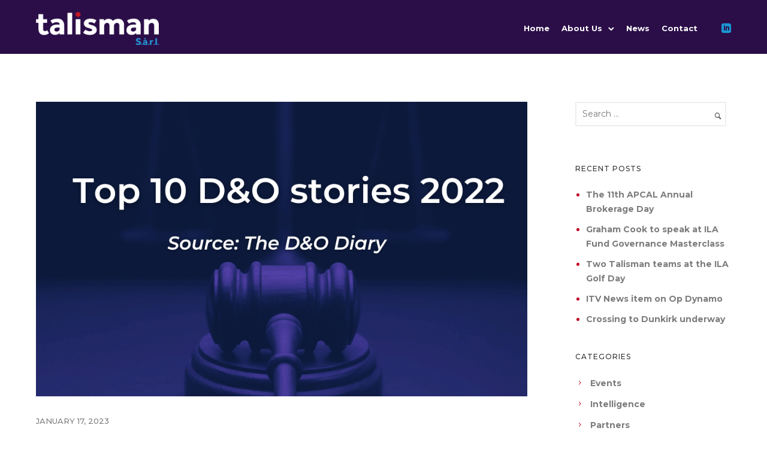

--- FILE ---
content_type: text/html; charset=UTF-8
request_url: https://www.talismansarl.lu/tag/do-diary/
body_size: 156076
content:
<!doctype html>
<!-- paulirish.com/2008/conditional-stylesheets-vs-css-hacks-answer-neither/ -->
<!--[if lt IE 7]> <html class="no-js lt-ie9 lt-ie8 lt-ie7" lang="en"> <![endif]-->
<!--[if IE 7]>    <html class="no-js lt-ie9 lt-ie8" lang="en"> <![endif]-->
<!--[if IE 8]>    <html class="no-js lt-ie9" lang="en"> <![endif]-->
<!-- Consider adding a manifest.appcache: h5bp.com/d/Offline -->
<!--[if gt IE 8]><!--> 
<html class="no-js" lang="en-US"> <!--<![endif]-->
<head>
	<meta charset="utf-8">
	<meta http-equiv="X-UA-Compatible" content="IE=edge,chrome=1" >
	<meta name="viewport" content="user-scalable=no, width=device-width, initial-scale=1, maximum-scale=1" />
    <meta name="apple-mobile-web-app-capable" content="yes" />
	    <title>D&amp;O Diary &#8211; Talisman Sarl</title>
<meta name='robots' content='max-image-preview:large' />
<link rel='dns-prefetch' href='//fonts.googleapis.com' />
<link rel="alternate" type="application/rss+xml" title="Talisman Sarl &raquo; Feed" href="https://www.talismansarl.lu/feed/" />
<link rel="alternate" type="application/rss+xml" title="Talisman Sarl &raquo; Comments Feed" href="https://www.talismansarl.lu/comments/feed/" />
<link rel="alternate" type="application/rss+xml" title="Talisman Sarl &raquo; D&amp;O Diary Tag Feed" href="https://www.talismansarl.lu/tag/do-diary/feed/" />
<script type="text/javascript">
window._wpemojiSettings = {"baseUrl":"https:\/\/s.w.org\/images\/core\/emoji\/14.0.0\/72x72\/","ext":".png","svgUrl":"https:\/\/s.w.org\/images\/core\/emoji\/14.0.0\/svg\/","svgExt":".svg","source":{"concatemoji":"https:\/\/www.talismansarl.lu\/wp-includes\/js\/wp-emoji-release.min.js?ver=6.2.6"}};
/*! This file is auto-generated */
!function(e,a,t){var n,r,o,i=a.createElement("canvas"),p=i.getContext&&i.getContext("2d");function s(e,t){p.clearRect(0,0,i.width,i.height),p.fillText(e,0,0);e=i.toDataURL();return p.clearRect(0,0,i.width,i.height),p.fillText(t,0,0),e===i.toDataURL()}function c(e){var t=a.createElement("script");t.src=e,t.defer=t.type="text/javascript",a.getElementsByTagName("head")[0].appendChild(t)}for(o=Array("flag","emoji"),t.supports={everything:!0,everythingExceptFlag:!0},r=0;r<o.length;r++)t.supports[o[r]]=function(e){if(p&&p.fillText)switch(p.textBaseline="top",p.font="600 32px Arial",e){case"flag":return s("\ud83c\udff3\ufe0f\u200d\u26a7\ufe0f","\ud83c\udff3\ufe0f\u200b\u26a7\ufe0f")?!1:!s("\ud83c\uddfa\ud83c\uddf3","\ud83c\uddfa\u200b\ud83c\uddf3")&&!s("\ud83c\udff4\udb40\udc67\udb40\udc62\udb40\udc65\udb40\udc6e\udb40\udc67\udb40\udc7f","\ud83c\udff4\u200b\udb40\udc67\u200b\udb40\udc62\u200b\udb40\udc65\u200b\udb40\udc6e\u200b\udb40\udc67\u200b\udb40\udc7f");case"emoji":return!s("\ud83e\udef1\ud83c\udffb\u200d\ud83e\udef2\ud83c\udfff","\ud83e\udef1\ud83c\udffb\u200b\ud83e\udef2\ud83c\udfff")}return!1}(o[r]),t.supports.everything=t.supports.everything&&t.supports[o[r]],"flag"!==o[r]&&(t.supports.everythingExceptFlag=t.supports.everythingExceptFlag&&t.supports[o[r]]);t.supports.everythingExceptFlag=t.supports.everythingExceptFlag&&!t.supports.flag,t.DOMReady=!1,t.readyCallback=function(){t.DOMReady=!0},t.supports.everything||(n=function(){t.readyCallback()},a.addEventListener?(a.addEventListener("DOMContentLoaded",n,!1),e.addEventListener("load",n,!1)):(e.attachEvent("onload",n),a.attachEvent("onreadystatechange",function(){"complete"===a.readyState&&t.readyCallback()})),(e=t.source||{}).concatemoji?c(e.concatemoji):e.wpemoji&&e.twemoji&&(c(e.twemoji),c(e.wpemoji)))}(window,document,window._wpemojiSettings);
</script>
<style type="text/css">
img.wp-smiley,
img.emoji {
	display: inline !important;
	border: none !important;
	box-shadow: none !important;
	height: 1em !important;
	width: 1em !important;
	margin: 0 0.07em !important;
	vertical-align: -0.1em !important;
	background: none !important;
	padding: 0 !important;
}
</style>
	<link rel='stylesheet' id='wp-block-library-css' href='https://www.talismansarl.lu/wp-includes/css/dist/block-library/style.min.css?ver=6.2.6' type='text/css' media='all' />
<link rel='stylesheet' id='classic-theme-styles-css' href='https://www.talismansarl.lu/wp-includes/css/classic-themes.min.css?ver=6.2.6' type='text/css' media='all' />
<style id='global-styles-inline-css' type='text/css'>
body{--wp--preset--color--black: #000000;--wp--preset--color--cyan-bluish-gray: #abb8c3;--wp--preset--color--white: #ffffff;--wp--preset--color--pale-pink: #f78da7;--wp--preset--color--vivid-red: #cf2e2e;--wp--preset--color--luminous-vivid-orange: #ff6900;--wp--preset--color--luminous-vivid-amber: #fcb900;--wp--preset--color--light-green-cyan: #7bdcb5;--wp--preset--color--vivid-green-cyan: #00d084;--wp--preset--color--pale-cyan-blue: #8ed1fc;--wp--preset--color--vivid-cyan-blue: #0693e3;--wp--preset--color--vivid-purple: #9b51e0;--wp--preset--gradient--vivid-cyan-blue-to-vivid-purple: linear-gradient(135deg,rgba(6,147,227,1) 0%,rgb(155,81,224) 100%);--wp--preset--gradient--light-green-cyan-to-vivid-green-cyan: linear-gradient(135deg,rgb(122,220,180) 0%,rgb(0,208,130) 100%);--wp--preset--gradient--luminous-vivid-amber-to-luminous-vivid-orange: linear-gradient(135deg,rgba(252,185,0,1) 0%,rgba(255,105,0,1) 100%);--wp--preset--gradient--luminous-vivid-orange-to-vivid-red: linear-gradient(135deg,rgba(255,105,0,1) 0%,rgb(207,46,46) 100%);--wp--preset--gradient--very-light-gray-to-cyan-bluish-gray: linear-gradient(135deg,rgb(238,238,238) 0%,rgb(169,184,195) 100%);--wp--preset--gradient--cool-to-warm-spectrum: linear-gradient(135deg,rgb(74,234,220) 0%,rgb(151,120,209) 20%,rgb(207,42,186) 40%,rgb(238,44,130) 60%,rgb(251,105,98) 80%,rgb(254,248,76) 100%);--wp--preset--gradient--blush-light-purple: linear-gradient(135deg,rgb(255,206,236) 0%,rgb(152,150,240) 100%);--wp--preset--gradient--blush-bordeaux: linear-gradient(135deg,rgb(254,205,165) 0%,rgb(254,45,45) 50%,rgb(107,0,62) 100%);--wp--preset--gradient--luminous-dusk: linear-gradient(135deg,rgb(255,203,112) 0%,rgb(199,81,192) 50%,rgb(65,88,208) 100%);--wp--preset--gradient--pale-ocean: linear-gradient(135deg,rgb(255,245,203) 0%,rgb(182,227,212) 50%,rgb(51,167,181) 100%);--wp--preset--gradient--electric-grass: linear-gradient(135deg,rgb(202,248,128) 0%,rgb(113,206,126) 100%);--wp--preset--gradient--midnight: linear-gradient(135deg,rgb(2,3,129) 0%,rgb(40,116,252) 100%);--wp--preset--duotone--dark-grayscale: url('#wp-duotone-dark-grayscale');--wp--preset--duotone--grayscale: url('#wp-duotone-grayscale');--wp--preset--duotone--purple-yellow: url('#wp-duotone-purple-yellow');--wp--preset--duotone--blue-red: url('#wp-duotone-blue-red');--wp--preset--duotone--midnight: url('#wp-duotone-midnight');--wp--preset--duotone--magenta-yellow: url('#wp-duotone-magenta-yellow');--wp--preset--duotone--purple-green: url('#wp-duotone-purple-green');--wp--preset--duotone--blue-orange: url('#wp-duotone-blue-orange');--wp--preset--font-size--small: 13px;--wp--preset--font-size--medium: 20px;--wp--preset--font-size--large: 36px;--wp--preset--font-size--x-large: 42px;--wp--preset--spacing--20: 0.44rem;--wp--preset--spacing--30: 0.67rem;--wp--preset--spacing--40: 1rem;--wp--preset--spacing--50: 1.5rem;--wp--preset--spacing--60: 2.25rem;--wp--preset--spacing--70: 3.38rem;--wp--preset--spacing--80: 5.06rem;--wp--preset--shadow--natural: 6px 6px 9px rgba(0, 0, 0, 0.2);--wp--preset--shadow--deep: 12px 12px 50px rgba(0, 0, 0, 0.4);--wp--preset--shadow--sharp: 6px 6px 0px rgba(0, 0, 0, 0.2);--wp--preset--shadow--outlined: 6px 6px 0px -3px rgba(255, 255, 255, 1), 6px 6px rgba(0, 0, 0, 1);--wp--preset--shadow--crisp: 6px 6px 0px rgba(0, 0, 0, 1);}:where(.is-layout-flex){gap: 0.5em;}body .is-layout-flow > .alignleft{float: left;margin-inline-start: 0;margin-inline-end: 2em;}body .is-layout-flow > .alignright{float: right;margin-inline-start: 2em;margin-inline-end: 0;}body .is-layout-flow > .aligncenter{margin-left: auto !important;margin-right: auto !important;}body .is-layout-constrained > .alignleft{float: left;margin-inline-start: 0;margin-inline-end: 2em;}body .is-layout-constrained > .alignright{float: right;margin-inline-start: 2em;margin-inline-end: 0;}body .is-layout-constrained > .aligncenter{margin-left: auto !important;margin-right: auto !important;}body .is-layout-constrained > :where(:not(.alignleft):not(.alignright):not(.alignfull)){max-width: var(--wp--style--global--content-size);margin-left: auto !important;margin-right: auto !important;}body .is-layout-constrained > .alignwide{max-width: var(--wp--style--global--wide-size);}body .is-layout-flex{display: flex;}body .is-layout-flex{flex-wrap: wrap;align-items: center;}body .is-layout-flex > *{margin: 0;}:where(.wp-block-columns.is-layout-flex){gap: 2em;}.has-black-color{color: var(--wp--preset--color--black) !important;}.has-cyan-bluish-gray-color{color: var(--wp--preset--color--cyan-bluish-gray) !important;}.has-white-color{color: var(--wp--preset--color--white) !important;}.has-pale-pink-color{color: var(--wp--preset--color--pale-pink) !important;}.has-vivid-red-color{color: var(--wp--preset--color--vivid-red) !important;}.has-luminous-vivid-orange-color{color: var(--wp--preset--color--luminous-vivid-orange) !important;}.has-luminous-vivid-amber-color{color: var(--wp--preset--color--luminous-vivid-amber) !important;}.has-light-green-cyan-color{color: var(--wp--preset--color--light-green-cyan) !important;}.has-vivid-green-cyan-color{color: var(--wp--preset--color--vivid-green-cyan) !important;}.has-pale-cyan-blue-color{color: var(--wp--preset--color--pale-cyan-blue) !important;}.has-vivid-cyan-blue-color{color: var(--wp--preset--color--vivid-cyan-blue) !important;}.has-vivid-purple-color{color: var(--wp--preset--color--vivid-purple) !important;}.has-black-background-color{background-color: var(--wp--preset--color--black) !important;}.has-cyan-bluish-gray-background-color{background-color: var(--wp--preset--color--cyan-bluish-gray) !important;}.has-white-background-color{background-color: var(--wp--preset--color--white) !important;}.has-pale-pink-background-color{background-color: var(--wp--preset--color--pale-pink) !important;}.has-vivid-red-background-color{background-color: var(--wp--preset--color--vivid-red) !important;}.has-luminous-vivid-orange-background-color{background-color: var(--wp--preset--color--luminous-vivid-orange) !important;}.has-luminous-vivid-amber-background-color{background-color: var(--wp--preset--color--luminous-vivid-amber) !important;}.has-light-green-cyan-background-color{background-color: var(--wp--preset--color--light-green-cyan) !important;}.has-vivid-green-cyan-background-color{background-color: var(--wp--preset--color--vivid-green-cyan) !important;}.has-pale-cyan-blue-background-color{background-color: var(--wp--preset--color--pale-cyan-blue) !important;}.has-vivid-cyan-blue-background-color{background-color: var(--wp--preset--color--vivid-cyan-blue) !important;}.has-vivid-purple-background-color{background-color: var(--wp--preset--color--vivid-purple) !important;}.has-black-border-color{border-color: var(--wp--preset--color--black) !important;}.has-cyan-bluish-gray-border-color{border-color: var(--wp--preset--color--cyan-bluish-gray) !important;}.has-white-border-color{border-color: var(--wp--preset--color--white) !important;}.has-pale-pink-border-color{border-color: var(--wp--preset--color--pale-pink) !important;}.has-vivid-red-border-color{border-color: var(--wp--preset--color--vivid-red) !important;}.has-luminous-vivid-orange-border-color{border-color: var(--wp--preset--color--luminous-vivid-orange) !important;}.has-luminous-vivid-amber-border-color{border-color: var(--wp--preset--color--luminous-vivid-amber) !important;}.has-light-green-cyan-border-color{border-color: var(--wp--preset--color--light-green-cyan) !important;}.has-vivid-green-cyan-border-color{border-color: var(--wp--preset--color--vivid-green-cyan) !important;}.has-pale-cyan-blue-border-color{border-color: var(--wp--preset--color--pale-cyan-blue) !important;}.has-vivid-cyan-blue-border-color{border-color: var(--wp--preset--color--vivid-cyan-blue) !important;}.has-vivid-purple-border-color{border-color: var(--wp--preset--color--vivid-purple) !important;}.has-vivid-cyan-blue-to-vivid-purple-gradient-background{background: var(--wp--preset--gradient--vivid-cyan-blue-to-vivid-purple) !important;}.has-light-green-cyan-to-vivid-green-cyan-gradient-background{background: var(--wp--preset--gradient--light-green-cyan-to-vivid-green-cyan) !important;}.has-luminous-vivid-amber-to-luminous-vivid-orange-gradient-background{background: var(--wp--preset--gradient--luminous-vivid-amber-to-luminous-vivid-orange) !important;}.has-luminous-vivid-orange-to-vivid-red-gradient-background{background: var(--wp--preset--gradient--luminous-vivid-orange-to-vivid-red) !important;}.has-very-light-gray-to-cyan-bluish-gray-gradient-background{background: var(--wp--preset--gradient--very-light-gray-to-cyan-bluish-gray) !important;}.has-cool-to-warm-spectrum-gradient-background{background: var(--wp--preset--gradient--cool-to-warm-spectrum) !important;}.has-blush-light-purple-gradient-background{background: var(--wp--preset--gradient--blush-light-purple) !important;}.has-blush-bordeaux-gradient-background{background: var(--wp--preset--gradient--blush-bordeaux) !important;}.has-luminous-dusk-gradient-background{background: var(--wp--preset--gradient--luminous-dusk) !important;}.has-pale-ocean-gradient-background{background: var(--wp--preset--gradient--pale-ocean) !important;}.has-electric-grass-gradient-background{background: var(--wp--preset--gradient--electric-grass) !important;}.has-midnight-gradient-background{background: var(--wp--preset--gradient--midnight) !important;}.has-small-font-size{font-size: var(--wp--preset--font-size--small) !important;}.has-medium-font-size{font-size: var(--wp--preset--font-size--medium) !important;}.has-large-font-size{font-size: var(--wp--preset--font-size--large) !important;}.has-x-large-font-size{font-size: var(--wp--preset--font-size--x-large) !important;}
.wp-block-navigation a:where(:not(.wp-element-button)){color: inherit;}
:where(.wp-block-columns.is-layout-flex){gap: 2em;}
.wp-block-pullquote{font-size: 1.5em;line-height: 1.6;}
</style>
<link rel='stylesheet' id='gdprmagnificpopup-css' href='https://www.talismansarl.lu/wp-content/plugins/be-gdpr/public/css/magnific-popup.css?ver=1.1.5' type='text/css' media='all' />
<link rel='stylesheet' id='be-gdpr-css' href='https://www.talismansarl.lu/wp-content/plugins/be-gdpr/public/css/be-gdpr-public.css?ver=1.1.5' type='text/css' media='all' />
<link rel='stylesheet' id='be-slider-css' href='https://www.talismansarl.lu/wp-content/plugins/oshine-modules/public/css/be-slider.css?ver=6.2.6' type='text/css' media='all' />
<link rel='stylesheet' id='oshine-modules-css' href='https://www.talismansarl.lu/wp-content/plugins/oshine-modules/public/css/oshine-modules.css?ver=3.2' type='text/css' media='all' />
<link rel='stylesheet' id='typehub-css' href='https://www.talismansarl.lu/wp-content/plugins/tatsu/includes/typehub/public/css/typehub-public.css?ver=2.0.6' type='text/css' media='all' />
<link rel='stylesheet' id='typehub-google-fonts-css' href='//fonts.googleapis.com/css?family=Montserrat%3A700%2C500italic%2C500%2C300%2C600%2C400%7CPlayfair+Display%3A400italic%2C400%7CRoboto%3A500%7CHind%3A400%7CRaleway%3A600%7CPoppins%3A500&#038;ver=1.0' type='text/css' media='all' />
<link rel='stylesheet' id='tatsu-main-css' href='https://www.talismansarl.lu/wp-content/plugins/tatsu/public/css/tatsu.min.css?ver=3.4.1' type='text/css' media='all' />
<link rel='stylesheet' id='oshine_icons-css' href='https://www.talismansarl.lu/wp-content/themes/oshin/fonts/icomoon/style.css?ver=7.1.0' type='text/css' media='all' />
<link rel='stylesheet' id='font_awesome-css' href='https://www.talismansarl.lu/wp-content/plugins/tatsu/includes/icons/font_awesome/font-awesome.css?ver=6.2.6' type='text/css' media='all' />
<link rel='stylesheet' id='tatsu_icons-css' href='https://www.talismansarl.lu/wp-content/plugins/tatsu/includes/icons/tatsu_icons/tatsu-icons.css?ver=6.2.6' type='text/css' media='all' />
<link rel='stylesheet' id='be-themes-bb-press-css-css' href='https://www.talismansarl.lu/wp-content/themes/oshin/bb-press/bb-press.css?ver=6.2.6' type='text/css' media='all' />
<link rel='stylesheet' id='be-style-main-css-css' href='https://www.talismansarl.lu/wp-content/themes/oshin/css/main.css?ver=7.1.0' type='text/css' media='all' />
<link rel='stylesheet' id='be-style-responsive-header-css' href='https://www.talismansarl.lu/wp-content/themes/oshin/css/headers/responsive-header.css?ver=7.1.0' type='text/css' media='all' />
<link rel='stylesheet' id='be-style-multilevel-menu-css' href='https://www.talismansarl.lu/wp-content/themes/oshin/css/headers/multilevel-menu.css?ver=7.1.0' type='text/css' media='all' />
<link rel='stylesheet' id='be-themes-layout-css' href='https://www.talismansarl.lu/wp-content/themes/oshin/css/layout.css?ver=7.1.0' type='text/css' media='all' />
<link rel='stylesheet' id='magnific-popup-css' href='https://www.talismansarl.lu/wp-content/themes/oshin/css/vendor/magnific-popup.css?ver=6.2.6' type='text/css' media='all' />
<link rel='stylesheet' id='scrollbar-css' href='https://www.talismansarl.lu/wp-content/themes/oshin/css/vendor/scrollbar.css?ver=6.2.6' type='text/css' media='all' />
<link rel='stylesheet' id='flickity-css' href='https://www.talismansarl.lu/wp-content/themes/oshin/css/vendor/flickity.css?ver=6.2.6' type='text/css' media='all' />
<link rel='stylesheet' id='be-custom-fonts-css' href='https://www.talismansarl.lu/wp-content/themes/oshin/fonts/fonts.css?ver=7.1.0' type='text/css' media='all' />
<link rel='stylesheet' id='be-style-css-css' href='https://www.talismansarl.lu/wp-content/themes/oshin/style.css?ver=7.1.0' type='text/css' media='all' />
<link rel='stylesheet' id='ms-main-css' href='https://www.talismansarl.lu/wp-content/plugins/masterslider/public/assets/css/masterslider.main.css?ver=3.6.1' type='text/css' media='all' />
<link rel='stylesheet' id='ms-custom-css' href='https://www.talismansarl.lu/wp-content/uploads/masterslider/custom.css?ver=1.1' type='text/css' media='all' />
	
			<!-- Google Analytics -->
			<script>
			(function(i,s,o,g,r,a,m){i['GoogleAnalyticsObject']=r;i[r]=i[r]||function(){
			(i[r].q=i[r].q||[]).push(arguments)},i[r].l=1*new Date();a=s.createElement(o),
			m=s.getElementsByTagName(o)[0];a.async=1;a.src=g;m.parentNode.insertBefore(a,m)
			})(window,document,'script','//www.google-analytics.com/analytics.js','ga');

			ga('create', 'UA-247602143-1', 'auto');
						ga('send', 'pageview');
			</script>
			<!-- End Google Analytics -->
		<script type='text/javascript' src='https://www.talismansarl.lu/wp-includes/js/jquery/jquery.min.js?ver=3.6.4' id='jquery-core-js'></script>
<script type='text/javascript' src='https://www.talismansarl.lu/wp-includes/js/jquery/jquery-migrate.min.js?ver=3.4.0' id='jquery-migrate-js'></script>
<script type='text/javascript' id='be-gdpr-js-extra'>
/* <![CDATA[ */
var beGdprConcerns = {"youtube":{"label":"Youtube","description":"Consent to display content from YouTube.","required":false},"vimeo":{"label":"Vimeo","description":"Consent to display content from Vimeo.","required":false},"gmaps":{"label":"Google Maps","description":"Consent to display content from Google Maps.","required":false}};
/* ]]> */
</script>
<script type='text/javascript' src='https://www.talismansarl.lu/wp-content/plugins/be-gdpr/public/js/be-gdpr-public.js?ver=1.1.5' id='be-gdpr-js'></script>
<script type='text/javascript' src='https://www.talismansarl.lu/wp-content/plugins/tatsu/includes/typehub/public/js/webfont.min.js?ver=6.2.6' id='webfontloader-js'></script>
<script type='text/javascript' id='webfontloader-js-after'>
WebFont.load( { custom: { families: ['Hans Kendrick:500,300,400'], urls: ['https://www.talismansarl.lu/wp-content/themes/oshin/fonts/hans-kendrick.css'] }, })
</script>
<script type='text/javascript' src='https://www.talismansarl.lu/wp-content/themes/oshin/js/vendor/modernizr.js?ver=6.2.6' id='modernizr-js'></script>
<link rel="https://api.w.org/" href="https://www.talismansarl.lu/wp-json/" /><link rel="alternate" type="application/json" href="https://www.talismansarl.lu/wp-json/wp/v2/tags/15" /><link rel="EditURI" type="application/rsd+xml" title="RSD" href="https://www.talismansarl.lu/xmlrpc.php?rsd" />
<link rel="wlwmanifest" type="application/wlwmanifest+xml" href="https://www.talismansarl.lu/wp-includes/wlwmanifest.xml" />
<meta name="generator" content="WordPress 6.2.6" />
<script>var ms_grabbing_curosr='https://www.talismansarl.lu/wp-content/plugins/masterslider/public/assets/css/common/grabbing.cur',ms_grab_curosr='https://www.talismansarl.lu/wp-content/plugins/masterslider/public/assets/css/common/grab.cur';</script>
<meta name="generator" content="MasterSlider 3.6.1 - Responsive Touch Image Slider" />
    <!-- Global site tag (gtag.js) - Google Analytics -->
    <script async src="https://www.googletagmanager.com/gtag/js?id=G-C3KHJLSVY7"></script>
    <script>
      window.dataLayer = window.dataLayer || [];
      function gtag(){dataLayer.push(arguments);}
      gtag('js', new Date());

      gtag('config', 'G-C3KHJLSVY7');
    </script>
 		<style id = "be-dynamic-css" type="text/css"> 
body {
    background-color: rgb(255,255,255);background-color: rgba(255,255,255,1);}
.layout-box #header-inner-wrap, 
#header-inner-wrap, #header-inner-wrap.style3 #header-bottom-bar,
body.header-transparent #header #header-inner-wrap.no-transparent,
.left-header .sb-slidebar.sb-left,
.left-header .sb-slidebar.sb-left #slidebar-menu a::before 
{
    background-color: rgb(242,243,248);background-color: rgba(242,243,248,1);}
#mobile-menu, 
#mobile-menu ul {
    background-color: rgb(255,255,255);background-color: rgba(255,255,255,1);}

  #mobile-menu li{
    border-bottom-color: #efefef ;
  }


body.header-transparent #header-inner-wrap{
  background: transparent;
}
.be-gdpr-modal-item input:checked + .slider{
  background-color: rgba(27,151,213,1);
}
.be-gdpr-modal-iteminput:focus + .slider {
  box-shadow: 0 0 1px  rgba(27,151,213,1);
}
.be-gdpr-modal-item .slider:before {
  background-color:rgba(255,255,255,1);
}
.be-gdpr-cookie-notice-bar .be-gdpr-cookie-notice-button{
  background: rgba(27,151,213,1);
  color: rgba(255,255,255,1);
}

#header .header-border{
 border-bottom: 0px none ;
}
#header-top-bar{
    background-color: rgb(50,50,50);background-color: rgba(50,50,50,0.85);    border-bottom: 0px none #323232;
    color: #ffffff;
}
#header-top-bar #topbar-menu li a{
    color: #ffffff;
}
#header-bottom-bar{
    background-color: rgb(255,255,255);background-color: rgba(255,255,255,1);    border-top: 0px none #323232;
    border-bottom: 0px none #323232;
}

/*Adjusted the timings for the new effects*/
body.header-transparent #header #header-inner-wrap {
	-webkit-transition: background .25s ease, box-shadow .25s ease, opacity 700ms cubic-bezier(0.645, 0.045, 0.355, 1), transform 700ms cubic-bezier(0.645, 0.045, 0.355, 1);
	-moz-transition: background .25s ease, box-shadow .25s ease, opacity 700ms cubic-bezier(0.645, 0.045, 0.355, 1), transform 700ms cubic-bezier(0.645, 0.045, 0.355, 1);
	-o-transition: background .25s ease, box-shadow .25s ease, opacity 700ms cubic-bezier(0.645, 0.045, 0.355, 1), transform 700ms cubic-bezier(0.645, 0.045, 0.355, 1);
	transition: background .25s ease, box-shadow .25s ease, opacity 700ms cubic-bezier(0.645, 0.045, 0.355, 1), transform 700ms cubic-bezier(0.645, 0.045, 0.355, 1);
}

body.header-transparent.semi #header .semi-transparent{
  background-color: rgb(0,0,0);background-color: rgba(0,0,0,0.4);  !important ;
}
body.header-transparent.semi #content {
    padding-top: 100px;
}

#content,
#blog-content {
    background-color: rgb(255,255,255);background-color: rgba(255,255,255,1);}
#bottom-widgets {
    background-color: rgb(242,243,248);background-color: rgba(242,243,248,1);}
#footer {
  background-color: rgb(255,255,255);background-color: rgba(255,255,255,1);}
#footer .footer-border{
  border-bottom: 0px none ;
}
.page-title-module-custom {
	background-color: rgb(242,243,248);background-color: rgba(242,243,248,1);}
#portfolio-title-nav-wrap{
  background-color : #ededed;
}
#navigation .sub-menu,
#navigation .children,
#navigation-left-side .sub-menu,
#navigation-left-side .children,
#navigation-right-side .sub-menu,
#navigation-right-side .children {
  background-color: rgb(31,31,31);background-color: rgba(31,31,31,1);}
.sb-slidebar.sb-right {
  background-color: rgb(26,26,26);background-color: rgba(26,26,26,1);}
.left-header .left-strip-wrapper,
.left-header #left-header-mobile {
  background-color : #f2f3f8 ;
}
.layout-box-top,
.layout-box-bottom,
.layout-box-right,
.layout-box-left,
.layout-border-header-top #header-inner-wrap,
.layout-border-header-top.layout-box #header-inner-wrap, 
body.header-transparent .layout-border-header-top #header #header-inner-wrap.no-transparent {
  background-color: rgb(211,211,211);background-color: rgba(211,211,211,1);}

.left-header.left-sliding.left-overlay-menu .sb-slidebar{
  background-color: rgb(8,8,8);background-color: rgba(8,8,8,0.90);  
}
.top-header.top-overlay-menu .sb-slidebar{
  background-color: rgb(26,26,26);background-color: rgba(26,26,26,1);}
.search-box-wrapper{
  background-color: rgb(255,255,255);background-color: rgba(255,255,255,0.85);}
.search-box-wrapper.style1-header-search-widget input[type="text"]{
  background-color: transparent !important;
  color: #000000;
  border: 1px solid  #000000;
}
.search-box-wrapper.style2-header-search-widget input[type="text"]{
  background-color: transparent !important;
  color: #000000;
  border: none !important;
  box-shadow: none !important;
}
.search-box-wrapper .searchform .search-icon{
  color: #000000;
}
#header-top-bar-right .search-box-wrapper.style1-header-search-widget input[type="text"]{
  border: none; 
}


.post-title ,
.post-date-wrap {
  margin-bottom: 12px;
}

/* ======================
    Dynamic Border Styling
   ====================== */


.layout-box-top,
.layout-box-bottom {
  height: 30px;
}

.layout-box-right,
.layout-box-left {
  width: 30px;
}

#main.layout-border,
#main.layout-border.layout-border-header-top{
  padding: 30px;
}
.left-header #main.layout-border {
    padding-left: 0px;
}
#main.layout-border.layout-border-header-top {
  padding-top: 0px;
}
.be-themes-layout-layout-border #logo-sidebar,
.be-themes-layout-layout-border-header-top #logo-sidebar{
  margin-top: 70px;
}

/*Left Static Menu*/
.left-header.left-static.be-themes-layout-layout-border #main-wrapper{
  margin-left: 310px;
}
.left-header.left-static.be-themes-layout-layout-border .sb-slidebar.sb-left {
  left: 30px;
}

/*Right Slidebar*/

body.be-themes-layout-layout-border-header-top .sb-slidebar.sb-right,
body.be-themes-layout-layout-border .sb-slidebar.sb-right {
  right: -250px; 
}
.be-themes-layout-layout-border-header-top .sb-slidebar.sb-right.opened,
.be-themes-layout-layout-border .sb-slidebar.sb-right.opened {
  right: 30px;
}

/* Top-overlay menu on opening, header moves sideways bug. Fixed on the next line code */
/*body.be-themes-layout-layout-border-header-top.top-header.slider-bar-opened #main #header #header-inner-wrap.no-transparent.top-animate,
body.be-themes-layout-layout-border.top-header.slider-bar-opened #main #header #header-inner-wrap.no-transparent.top-animate {
  right: 310px;
}*/

body.be-themes-layout-layout-border-header-top.top-header:not(.top-overlay-menu).slider-bar-opened #main #header #header-inner-wrap.no-transparent.top-animate,
body.be-themes-layout-layout-border.top-header:not(.top-overlay-menu).slider-bar-opened #main #header #header-inner-wrap.no-transparent.top-animate {
  right: 310px;
}

/* Now not needed mostly, as the hero section image is coming properly */


/*Single Page Version*/
body.be-themes-layout-layout-border-header-top.single-page-version .single-page-nav-wrap,
body.be-themes-layout-layout-border.single-page-version .single-page-nav-wrap {
  right: 50px;
}

/*Split Screen Page Template*/
.top-header .layout-border #content.page-split-screen-left {
  margin-left: calc(50% + 15px);
} 
.top-header.page-template-page-splitscreen-left .layout-border .header-hero-section {
  width: calc(50% - 15px);
} 

.top-header .layout-border #content.page-split-screen-right {
  width: calc(50% - 15px);
} 
.top-header.page-template-page-splitscreen-right .layout-border .header-hero-section {
  left: calc(50% - 15px);
} 
  
 
@media only screen and (max-width: 960px) {
  body.be-themes-layout-layout-border-header-top.single-page-version .single-page-nav-wrap,
  body.be-themes-layout-layout-border.single-page-version .single-page-nav-wrap {
    right: 35px;
  }
  body.be-themes-layout-layout-border-header-top .sb-slidebar.sb-right, 
  body.be-themes-layout-layout-border .sb-slidebar.sb-right {
    right: -280px;
  }
  #main.layout-border,
  #main.layout-border.layout-border-header-top {
    padding: 0px !important;
  }
  .top-header .layout-border #content.page-split-screen-left,
  .top-header .layout-border #content.page-split-screen-right {
      margin-left: 0px;
      width:100%;
  }
  .top-header.page-template-page-splitscreen-right .layout-border .header-hero-section,
  .top-header.page-template-page-splitscreen-left .layout-border .header-hero-section {
      width:100%;
  }
}




.filters.single_border .filter_item{
    border-color: rgba(27,151,213,1);
}
.filters.rounded .current_choice{
    border-radius: 50px;
    background-color: rgba(27,151,213,1);
    color: rgba(255,255,255,1);
}
.filters.single_border .current_choice,
.filters.border .current_choice{
    color: rgba(27,151,213,1);
}

.exclusive-mobile-bg .menu-controls{
  background-color: background-color: rgb(255,255,255);background-color: rgba(255,255,255,0);;
}
    #header .be-mobile-menu-icon span {
        background-color : #ffffff;
    } 
    #header-controls-right,
    #header-controls-left,
    .overlay-menu-close,
    .be-overlay-menu-close {
      color : #ffffff;
    }

#header .exclusive-mobile-bg .be-mobile-menu-icon,
#header .exclusive-mobile-bg .be-mobile-menu-icon span,
#header-inner-wrap.background--light.transparent.exclusive-mobile-bg .be-mobile-menu-icon,
#header-inner-wrap.background--light.transparent.exclusive-mobile-bg .be-mobile-menu-icon span,
#header-inner-wrap.background--dark.transparent.exclusive-mobile-bg .be-mobile-menu-icon,
#header-inner-wrap.background--dark.transparent.exclusive-mobile-bg .be-mobile-menu-icon span {
  background-color: #ffffff}
.be-mobile-menu-icon{
  width: 18px;
  height: 2px;
}
.be-mobile-menu-icon .hamburger-line-1{
  top: -5px;
}
.be-mobile-menu-icon .hamburger-line-3{
  top: 5px;
}

.thumb-title-wrap {
  color: rgba(255,255,255,1);
}


#bottom-widgets .widget ul li a, #bottom-widgets a {
	color: inherit;
}

#bottom-widgets .tagcloud a:hover {
  color: rgba(255,255,255,1);
}


a, a:visited, a:hover,
#bottom-widgets .widget ul li a:hover, 
#bottom-widgets a:hover{
  color: rgba(27,151,213,1);
}

#header-top-menu a:hover,
#navigation .current_page_item a,
#navigation .current_page_item a:hover,
#navigation a:hover,
#navigation-left-side .current_page_item a,
#navigation-left-side .current_page_item a:hover,
#navigation-left-side a:hover,
#navigation-right-side .current_page_item a,
#navigation-right-side .current_page_item a:hover,
#navigation-right-side a:hover,
#menu li.current-menu-ancestor > a,
#navigation-left-side .current-menu-item > a,
#navigation-right-side .current-menu-item > a,
#navigation .current-menu-item > a,
#navigation .sub-menu .current-menu-item > a,
#navigation .sub-menu a:hover,
#navigation .children .current-menu-item > a,
#navigation .children a:hover,
#slidebar-menu .current-menu-item > a,
.special-header-menu a:hover + .mobile-sub-menu-controller i,
.special-header-menu #slidebar-menu a:hover,
.special-header-menu .sub-menu a:hover,
.single-page-version #navigation a:hover,
.single-page-version #navigation-left-side a:hover,
.single-page-version #navigation-right-side a:hover,
.single-page-version #navigation .current-section.current_page_item a,
.single-page-version #navigation-left-side .current-section.current_page_item a,
.single-page-version #navigation-right-side .current-section.current_page_item a,
.single-page-version #slidebar-menu .current-section.current_page_item a,
.single-page-version #navigation .current_page_item a:hover,
.single-page-version #navigation-left-side .current_page_item a:hover,
.single-page-version #navigation-right-side .current_page_item a:hover,
.single-page-version #slidebar-menu .current_page_item a:hover,
.be-sticky-sections #navigation a:hover,
.be-sticky-sections #navigation-left-side a:hover,
.be-sticky-sections #navigation-right-side a:hover,
.be-sticky-sections #navigation .current-section.current_page_item a,
.be-sticky-sections #navigation-left-side .current-section.current_page_item a,
.be-sticky-sections #navigation-right-side .current-section.current_page_item a,
.be-sticky-sections #navigation .current_page_item a:hover,
.be-sticky-sections #navigation-left-side .current_page_item a:hover,
.be-sticky-sections #navigation-right-side .current_page_item a:hover,
#navigation .current-menu-ancestor > a,
#navigation-left-side .current-menu-ancestor > a,
#navigation-right-side .current-menu-ancestor > a,
#slidebar-menu .current-menu-ancestor > a,
.special-header-menu .current-menu-item > a,
.sb-left #slidebar-menu a:hover {
	color: rgba(27,151,213,1);
}

#navigation .current_page_item ul li a,
#navigation-left-side .current_page_item ul li a,
#navigation-right-side .current_page_item ul li a,
.single-page-version #navigation .current_page_item a,
.single-page-version #navigation-left-side .current_page_item a,
.single-page-version #navigation-right-side .current_page_item a,
.single-page-version #slidebar-menu .current_page_item a,
.single-page-version #navigation .sub-menu .current-menu-item > a,
.single-page-version #navigation .children .current-menu-item > a 
.be-sticky-sections #navigation .current_page_item a,
.be-sticky-sections #navigation-left-side .current_page_item a,
.be-sticky-sections #navigation-right-side .current_page_item a,
.be-sticky-sections #navigation .sub-menu .current-menu-item > a,
.be-sticky-sections #navigation .children .current-menu-item > a {
  color: inherit;
}

.be-nav-link-effect-1 a::after,
.be-nav-link-effect-2 a::after,
.be-nav-link-effect-3 a::after{
  background-color: rgb(27,151,213);background-color: rgba(27,151,213,1);}


#portfolio-title-nav-wrap .portfolio-nav a {
 color:   #d2d2d2; 
}
#portfolio-title-nav-wrap .portfolio-nav a .home-grid-icon span{
  background-color: #d2d2d2; 
}
#portfolio-title-nav-wrap .portfolio-nav a:hover {
 color:   #000000; 
}
#portfolio-title-nav-wrap .portfolio-nav a:hover .home-grid-icon span{
  background-color: #000000; 
}

.page-title-module-custom .header-breadcrumb {
  line-height: 36px;
}
#portfolio-title-nav-bottom-wrap h6, 
#portfolio-title-nav-bottom-wrap ul li a, 
.single_portfolio_info_close,
#portfolio-title-nav-bottom-wrap .slider-counts{
  background-color: rgb(255,255,255);background-color: rgba(255,255,255,0);}

.more-link.style2-button:hover {
  border-color: rgba(27,151,213,1) !important;
  background: rgba(27,151,213,1) !important;
  color: rgba(255,255,255,1) !important;
}
.woocommerce a.button, .woocommerce-page a.button, 
.woocommerce button.button, .woocommerce-page button.button, 
.woocommerce input.button, .woocommerce-page input.button, 
.woocommerce #respond input#submit, .woocommerce-page #respond input#submit,
.woocommerce #content input.button, .woocommerce-page #content input.button {
  background: transparent !important;
  color: #000 !important;
  border-color: #000 !important;
  border-style: solid !important;
  border-width: 2px !important;
  background: transparent !important;
  color: #000000 !important;
  border-width: 2px !important;
  border-color: #000000 !important;
  line-height: 41px;
  text-transform: uppercase;
}
.woocommerce a.button:hover, .woocommerce-page a.button:hover, 
.woocommerce button.button:hover, .woocommerce-page button.button:hover, 
.woocommerce input.button:hover, .woocommerce-page input.button:hover, 
.woocommerce #respond input#submit:hover, .woocommerce-page #respond input#submit:hover,
.woocommerce #content input.button:hover, .woocommerce-page #content input.button:hover {
  background: #e0a240 !important;
  color: #fff !important;
  border-color: #e0a240 !important;
  border-width: 2px !important;
  background: #e0a240 !important;
  color: #ffffff !important;
  border-color: #e0a240 !important;

}
.woocommerce a.button.alt, .woocommerce-page a.button.alt, 
.woocommerce .button.alt, .woocommerce-page .button.alt, 
.woocommerce input.button.alt, .woocommerce-page input.button.alt,
.woocommerce input[type="submit"].alt, .woocommerce-page input[type="submit"].alt, 
.woocommerce #respond input#submit.alt, .woocommerce-page #respond input#submit.alt,
.woocommerce #content input.button.alt, .woocommerce-page #content input.button.alt {
  background: #e0a240 !important;
  color: #fff !important;
  border-color: #e0a240 !important;
  border-style: solid !important;
  border-width: 2px !important;
  background: #e0a240 !important;
  color: #ffffff !important;
  border-width: 2px !important;
  border-color: #e0a240 !important;
  line-height: 41px;
  text-transform: uppercase;
}
.woocommerce a.button.alt:hover, .woocommerce-page a.button.alt:hover, 
.woocommerce .button.alt:hover, .woocommerce-page .button.alt:hover, 
.woocommerce input[type="submit"].alt:hover, .woocommerce-page input[type="submit"].alt:hover, 
.woocommerce input.button.alt:hover, .woocommerce-page input.button.alt:hover, 
.woocommerce #respond input#submit.alt:hover, .woocommerce-page #respond input#submit.alt:hover,
.woocommerce #content input.button.alt:hover, .woocommerce-page #content input.button.alt:hover {
  background: transparent !important;
  color: #000 !important;
  border-color: #000 !important;
  border-style: solid !important;
  border-width: 2px !important;
  background: transparent !important;
  color: #000000 !important;
  border-color: #000000 !important;
}

.woocommerce .woocommerce-message a.button, 
.woocommerce-page .woocommerce-message a.button,
.woocommerce .woocommerce-message a.button:hover,
.woocommerce-page .woocommerce-message a.button:hover {
  border: none !important;
  color: #fff !important;
  background: none !important;
}

.woocommerce .woocommerce-ordering select.orderby, 
.woocommerce-page .woocommerce-ordering select.orderby {
      border-color: #eeeeee;
}

.style7-blog .post-title{
  margin-bottom: 9px;
}

.style8-blog .post-comment-wrap a:hover{
    color : rgba(27,151,213,1);
}

  .style8-blog .element:not(.be-image-post) .post-details-wrap{
    background-color: #ffffff ;
  }

.accordion .accordion-head.with-bg.ui-accordion-header-active{
  background-color: rgba(27,151,213,1) !important;
  color: rgba(255,255,255,1) !important;
}

#portfolio-title-nav-wrap{
  padding-top: 15px;
  padding-bottom: 15px;
  border-bottom: 1px solid #e8e8e8;
}

#portfolio-title-nav-bottom-wrap h6, 
#portfolio-title-nav-bottom-wrap ul, 
.single_portfolio_info_close .font-icon,
.slider-counts{
  color:  #2b2b2b ;
}
#portfolio-title-nav-bottom-wrap .home-grid-icon span{
  background-color: #2b2b2b ;
}
#portfolio-title-nav-bottom-wrap h6:hover,
#portfolio-title-nav-bottom-wrap ul a:hover,
#portfolio-title-nav-bottom-wrap .slider-counts:hover,
.single_portfolio_info_close:hover {
  background-color: rgb(235,73,73);background-color: rgba(235,73,73,0.85);}

#portfolio-title-nav-bottom-wrap h6:hover,
#portfolio-title-nav-bottom-wrap ul a:hover,
#portfolio-title-nav-bottom-wrap .slider-counts:hover,
.single_portfolio_info_close:hover .font-icon{
  color:  #ffffff ;
}
#portfolio-title-nav-bottom-wrap ul a:hover .home-grid-icon span{
  background-color: #ffffff ;
}
/* ======================
    Layout 
   ====================== */


body #header-inner-wrap.top-animate #navigation, 
body #header-inner-wrap.top-animate .header-controls, 
body #header-inner-wrap.stuck #navigation, 
body #header-inner-wrap.stuck .header-controls {
	-webkit-transition: line-height 0.5s ease;
	-moz-transition: line-height 0.5s ease;
	-ms-transition: line-height 0.5s ease;
	-o-transition: line-height 0.5s ease;
	transition: line-height 0.5s ease;
}
	
.header-cart-controls .cart-contents span{
	background: #646464;
}
.header-cart-controls .cart-contents span{
	color: #f5f5f5;
}

.left-sidebar-page,
.right-sidebar-page, 
.no-sidebar-page .be-section-pad:first-child, 
.page-template-page-940-php #content , 
.no-sidebar-page #content-wrap, 
.portfolio-archives.no-sidebar-page #content-wrap {
    padding-top: 80px;
    padding-bottom: 80px;
}  
.no-sidebar-page #content-wrap.page-builder{
    padding-top: 0px;
    padding-bottom: 0px;
}
.left-sidebar-page .be-section:first-child, 
.right-sidebar-page .be-section:first-child, 
.dual-sidebar-page .be-section:first-child {
    padding-top: 0 !important;
}

.style1 .logo,
.style4 .logo,
#left-header-mobile .logo,
.style3 .logo,
.style7 .logo,
.style10 .logo{
  padding-top: 25px;
  padding-bottom: 25px;
}

.style5 .logo,
.style6 .logo{
  margin-top: 25px;
  margin-bottom: 25px;
}
#footer-wrap {
  padding-top: 25px;  
  padding-bottom: 25px;  
}

/* ======================
    Colors 
   ====================== */


.sec-bg,
.gallery_content,
.fixed-sidebar-page .fixed-sidebar,
.style3-blog .blog-post.element .element-inner,
.style4-blog .blog-post,
.blog-post.format-link .element-inner,
.blog-post.format-quote .element-inner,
.woocommerce ul.products li.product, 
.woocommerce-page ul.products li.product,
.chosen-container.chosen-container-single .chosen-drop,
.chosen-container.chosen-container-single .chosen-single,
.chosen-container.chosen-container-active.chosen-with-drop .chosen-single {
  background: #fafbfd;
}
.sec-color,
.post-meta a,
.pagination a, .pagination a:visited, .pagination span, .pages_list a,
input[type="text"], input[type="email"], input[type="password"],
textarea,
.gallery_content,
.fixed-sidebar-page .fixed-sidebar,
.style3-blog .blog-post.element .element-inner,
.style4-blog .blog-post,
.blog-post.format-link .element-inner,
.blog-post.format-quote .element-inner,
.woocommerce ul.products li.product, 
.woocommerce-page ul.products li.product,
.chosen-container.chosen-container-single .chosen-drop,
.chosen-container.chosen-container-single .chosen-single,
.chosen-container.chosen-container-active.chosen-with-drop .chosen-single {
  color: #7a7a7a;
}

.woocommerce .quantity .plus, .woocommerce .quantity .minus, .woocommerce #content .quantity .plus, .woocommerce #content .quantity .minus, .woocommerce-page .quantity .plus, .woocommerce-page .quantity .minus, .woocommerce-page #content .quantity .plus, .woocommerce-page #content .quantity .minus,
.woocommerce .quantity input.qty, .woocommerce #content .quantity input.qty, .woocommerce-page .quantity input.qty, .woocommerce-page #content .quantity input.qty {
  background: #fafbfd; 
  color: #7a7a7a;
  border-color: #eeeeee;
}

.woocommerce div.product .woocommerce-tabs ul.tabs li, .woocommerce #content div.product .woocommerce-tabs ul.tabs li, .woocommerce-page div.product .woocommerce-tabs ul.tabs li, .woocommerce-page #content div.product .woocommerce-tabs ul.tabs li {
  color: #7a7a7a!important;
}

.chosen-container .chosen-drop,
nav.woocommerce-pagination,
.summary.entry-summary .price,
.portfolio-details.style2 .gallery-side-heading-wrap,
#single-author-info,
.single-page-atts,
article.comment {
  border-color: #eeeeee !important;
}

.fixed-sidebar-page #page-content{
  background: #ffffff; 
}


.sec-border,
input[type="text"], input[type="email"], input[type="tel"], input[type="password"],
textarea {
  border: 2px solid #eeeeee;
}
.chosen-container.chosen-container-single .chosen-single,
.chosen-container.chosen-container-active.chosen-with-drop .chosen-single {
  border: 2px solid #eeeeee;
}

.woocommerce table.shop_attributes th, .woocommerce-page table.shop_attributes th,
.woocommerce table.shop_attributes td, .woocommerce-page table.shop_attributes td {
    border: none;
    border-bottom: 1px solid #eeeeee;
    padding-bottom: 5px;
}

.woocommerce .widget_price_filter .price_slider_wrapper .ui-widget-content, .woocommerce-page .widget_price_filter .price_slider_wrapper .ui-widget-content{
    border: 1px solid #eeeeee;
}
.pricing-table .pricing-title,
.chosen-container .chosen-results li {
  border-bottom: 1px solid #eeeeee;
}


.separator {
  border:0;
  height:1px;
  color: #eeeeee;
  background-color: #eeeeee;
}

.alt-color,
li.ui-tabs-active h6 a,
a,
a:visited,
.social_media_icons a:hover,
.post-title a:hover,
.fn a:hover,
a.team_icons:hover,
.recent-post-title a:hover,
.widget_nav_menu ul li.current-menu-item a,
.widget_nav_menu ul li.current-menu-item:before,
.woocommerce ul.cart_list li a:hover,
.woocommerce ul.product_list_widget li a:hover,
.woocommerce-page ul.cart_list li a:hover,
.woocommerce-page ul.product_list_widget li a:hover,
.woocommerce-page .product-categories li a:hover,
.woocommerce ul.products li.product .product-meta-data h3:hover,
.woocommerce table.cart a.remove:hover, .woocommerce #content table.cart a.remove:hover, .woocommerce-page table.cart a.remove:hover, .woocommerce-page #content table.cart a.remove:hover,
td.product-name a:hover,
.woocommerce-page #content .quantity .plus:hover,
.woocommerce-page #content .quantity .minus:hover,
.post-category a:hover,
.menu-card-item-stared {
    color: rgba(27,151,213,1);
}

a.custom-like-button.no-liked{
  color: rgba(255,255,255,0.5);
}

a.custom-like-button.liked{
  color: rgba(255,255,255,1);
}


.content-slide-wrap .flex-control-paging li a.flex-active,
.content-slide-wrap .flex-control-paging li.flex-active a:before {
  background: rgba(27,151,213,1) !important;
  border-color: rgba(27,151,213,1) !important;
}


#navigation .menu > ul > li.mega > ul > li {
  border-color: #3d3d3d;
}


.post-title a:hover {
    color: rgba(27,151,213,1) !important;
}

.alt-bg,
input[type="submit"],
.tagcloud a:hover,
.pagination a:hover,
.widget_tag_cloud a:hover,
.pagination .current,
.trigger_load_more .be-button,
.trigger_load_more .be-button:hover {
    background-color: rgba(27,151,213,1);
    transition: 0.2s linear all;
}
.mejs-controls .mejs-time-rail .mejs-time-current ,
.mejs-controls .mejs-horizontal-volume-slider .mejs-horizontal-volume-current,
.woocommerce span.onsale, 
.woocommerce-page span.onsale, 
.woocommerce a.add_to_cart_button.button.product_type_simple.added,
.woocommerce-page .widget_shopping_cart_content .buttons a.button:hover,
.woocommerce nav.woocommerce-pagination ul li span.current, 
.woocommerce nav.woocommerce-pagination ul li a:hover, 
.woocommerce nav.woocommerce-pagination ul li a:focus,
.testimonial-flex-slider .flex-control-paging li a.flex-active,
#back-to-top,
.be-carousel-nav,
.portfolio-carousel .owl-controls .owl-prev:hover,
.portfolio-carousel .owl-controls .owl-next:hover,
.owl-theme .owl-controls .owl-dot.active span,
.owl-theme .owl-controls .owl-dot:hover span,
.more-link.style3-button,
.view-project-link.style3-button{
  background: rgba(27,151,213,1) !important;
}
.single-page-nav-link.current-section-nav-link {
  background: rgba(27,151,213,1) !important;
}


.view-project-link.style2-button,
.single-page-nav-link.current-section-nav-link {
  border-color: rgba(27,151,213,1) !important;
}

.view-project-link.style2-button:hover {
  background: rgba(27,151,213,1) !important;
  color: rgba(255,255,255,1) !important;
}
.tagcloud a:hover,
.testimonial-flex-slider .flex-control-paging li a.flex-active,
.testimonial-flex-slider .flex-control-paging li a {
  border-color: rgba(27,151,213,1);
}
a.be-button.view-project-link,
.more-link {
  border-color: rgba(27,151,213,1); 
}

    .portfolio-container .thumb-bg {
      background-color: rgba(27,151,213,0.85);
    }
  
.photostream_overlay,
.be-button,
.more-link.style3-button,
.view-project-link.style3-button,
button,
input[type="button"], 
input[type="submit"], 
input[type="reset"] {
	background-color: rgba(27,151,213,1);
}
input[type="file"]::-webkit-file-upload-button{
	background-color: rgba(27,151,213,1);
}
.alt-bg-text-color,
input[type="submit"],
.tagcloud a:hover,
.pagination a:hover,
.widget_tag_cloud a:hover,
.pagination .current,
.woocommerce nav.woocommerce-pagination ul li span.current, 
.woocommerce nav.woocommerce-pagination ul li a:hover, 
.woocommerce nav.woocommerce-pagination ul li a:focus,
#back-to-top,
.be-carousel-nav,
.single_portfolio_close .font-icon, 
.single_portfolio_back .font-icon,
.more-link.style3-button,
.view-project-link.style3-button,
.trigger_load_more a.be-button,
.trigger_load_more a.be-button:hover,
.portfolio-carousel .owl-controls .owl-prev:hover .font-icon,
.portfolio-carousel .owl-controls .owl-next:hover .font-icon{
    color: rgba(255,255,255,1);
    transition: 0.2s linear all;
}
.woocommerce .button.alt.disabled {
    background: #efefef !important;
    color: #a2a2a2 !important;
    border: none !important;
    cursor: not-allowed;
}
.be-button,
input[type="button"], 
input[type="submit"], 
input[type="reset"], 
button {
	color: rgba(255,255,255,1);
	transition: 0.2s linear all;
}
input[type="file"]::-webkit-file-upload-button {
	color: rgba(255,255,255,1);
	transition: 0.2s linear all;
}
.button-shape-rounded #submit,
.button-shape-rounded .style2-button.view-project-link,
.button-shape-rounded .style3-button.view-project-link,
.button-shape-rounded .style2-button.more-link,
.button-shape-rounded .style3-button.more-link,
.button-shape-rounded .contact_submit {
  border-radius: 3px;
}
.button-shape-circular .style2-button.view-project-link,
.button-shape-circular .style3-button.view-project-link{
  border-radius: 50px;
  padding: 17px 30px !important;
}
.button-shape-circular .style2-button.more-link,
.button-shape-circular .style3-button.more-link{
  border-radius: 50px;
  padding: 7px 30px !important;
}
.button-shape-circular .contact_submit,
.button-shape-circular #submit{
  border-radius: 50px;   
  padding-left: 30px;
  padding-right: 30px;
}

.view-project-link.style4-button:hover::after{
    border-color : rgba(27,151,213,1);
}
.mfp-arrow{
  color: rgba(255,255,255,1);
  transition: 0.2s linear all;
  -moz-transition: 0.2s linear all;
  -o-transition: 0.2s linear all;
  transition: 0.2s linear all;
}

.portfolio-title a {
    color: inherit;
}

.arrow-block .arrow_prev,
.arrow-block .arrow_next,
.arrow-block .flickity-prev-next-button {
    background-color: rgb(0,0,0);background-color: rgba(0,0,0,1);} 

.arrow-border .arrow_prev,
.arrow-border .arrow_next,
.arrow-border .flickity-prev-next-button {
    border: 1px solid #000000;
} 

.gallery-info-box-wrap .arrow_prev .font-icon,
.gallery-info-box-wrap .arrow_next .font-icon{
  color: #ffffff;
}

.flickity-prev-next-button .arrow{
  fill: #ffffff;
}

.arrow-block .arrow_prev:hover,
.arrow-block .arrow_next:hover,
.arrow-block .flickity-prev-next-button:hover {
  background-color: rgb(0,0,0);background-color: rgba(0,0,0,1);}

.arrow-border .arrow_prev:hover,
.arrow-border .arrow_next:hover,
.arrow-border .flickity-prev-next-button:hover {
    border: 1px solid #000000;
} 

.gallery-info-box-wrap .arrow_prev:hover .font-icon,
.gallery-info-box-wrap .arrow_next:hover .font-icon{
  color: #ffffff;
}

.flickity-prev-next-button:hover .arrow{
  fill: #ffffff;
}

#back-to-top.layout-border,
#back-to-top.layout-border-header-top {
  right: 50px;
  bottom: 50px;
}
.layout-border .fixed-sidebar-page #right-sidebar.active-fixed {
    right: 30px;
}
body.header-transparent.admin-bar .layout-border #header #header-inner-wrap.no-transparent.top-animate, 
body.sticky-header.admin-bar .layout-border #header #header-inner-wrap.no-transparent.top-animate {
  top: 62px;
}
body.header-transparent .layout-border #header #header-inner-wrap.no-transparent.top-animate, 
body.sticky-header .layout-border #header #header-inner-wrap.no-transparent.top-animate {
  top: 30px;
}
body.header-transparent.admin-bar .layout-border.layout-border-header-top #header #header-inner-wrap.no-transparent.top-animate, 
body.sticky-header.admin-bar .layout-border.layout-border-header-top #header #header-inner-wrap.no-transparent.top-animate {
  top: 32px;
  z-index: 15;
}
body.header-transparent .layout-border.layout-border-header-top #header #header-inner-wrap.no-transparent.top-animate, 
body.sticky-header .layout-border.layout-border-header-top #header #header-inner-wrap.no-transparent.top-animate {
  top: 0px;
  z-index: 15;
}
body.header-transparent .layout-border #header #header-inner-wrap.no-transparent #header-wrap, 
body.sticky-header .layout-border #header #header-inner-wrap.no-transparent #header-wrap {
  margin: 0px 30px;
  -webkit-box-sizing: border-box;
  -moz-box-sizing: border-box;
  box-sizing: border-box;
  position: relative;
}
.mfp-content.layout-border img {
  padding: 70px 0px 70px 0px;
}
body.admin-bar .mfp-content.layout-border img {
  padding: 102px 0px 70px 0px;
}
.mfp-content.layout-border .mfp-bottom-bar {
  margin-top: -60px;
}
body .mfp-content.layout-border .mfp-close {
  top: 30px;
}
body.admin-bar .mfp-content.layout-border .mfp-close {
  top: 62px;
}
pre {
    background-image: -webkit-repeating-linear-gradient(top, #FFFFFF 0px, #FFFFFF 30px, #fafbfd 24px, #fafbfd 56px);
    background-image: -moz-repeating-linear-gradient(top, #FFFFFF 0px, #FFFFFF 30px, #fafbfd 24px, #fafbfd 56px);
    background-image: -ms-repeating-linear-gradient(top, #FFFFFF 0px, #FFFFFF 30px, #fafbfd 24px, #fafbfd 56px);
    background-image: -o-repeating-linear-gradient(top, #FFFFFF 0px, #FFFFFF 30px, #fafbfd 24px, #fafbfd 56px);
    background-image: repeating-linear-gradient(top, #FFFFFF 0px, #FFFFFF 30px, #fafbfd 24px, #fafbfd 56px);
    display: block;
    line-height: 28px;
    margin-bottom: 50px;
    overflow: auto;
    padding: 0px 10px;
    border:1px solid #eeeeee;
}
.post-title a{
  color: inherit;
}

/*Animated link Typography*/


.be-sidemenu,
.special-header-menu a::before{ 
  background-color: rgb(26,26,26);background-color: rgba(26,26,26,1);}

/*For normal styles add the padding in top and bottom*/
.be-themes-layout-layout-border .be-sidemenu,
.be-themes-layout-layout-border .be-sidemenu,
.be-themes-layout-layout-border-header-top .be-sidemenu,
.be-themes-layout-layout-border-header-top .be-sidemenu{
  padding: 30px 0px;
  box-sizing: border-box;
}

/*For center-align and left-align overlay, add padding to all sides*/
.be-themes-layout-layout-border.overlay-left-align-menu .be-sidemenu,
.be-themes-layout-layout-border.overlay-center-align-menu .be-sidemenu,
.be-themes-layout-layout-border-header-top.overlay-left-align-menu .be-sidemenu,
.be-themes-layout-layout-border-header-top.overlay-center-align-menu .be-sidemenu{
  padding: 30px;
  box-sizing: border-box;
}

.be-themes-layout-layout-border-header-top .be-sidemenu{
  padding-top: 0px;
}

body.perspective-left.perspectiveview,
body.perspective-right.perspectiveview{
  background-color: rgb(26,26,26);background-color: rgba(26,26,26,1);}

body.left-header.perspective-right.perspectiveview{
  background-color: rgb(8,8,8);background-color: rgba(8,8,8,0.90);}
body.perspective-left .be-sidemenu,
body.perspective-right .be-sidemenu{
  background-color : transparent;
}


/*Portfolio navigation*/

.loader-style1-double-bounce1, .loader-style1-double-bounce2,
.loader-style2-wrap,
.loader-style3-wrap > div,
.loader-style5-wrap .dot1, .loader-style5-wrap .dot2,
#nprogress .bar {
  background: rgba(27,151,213,1) !important; 
}
.loader-style4-wrap {
      border-top: 7px solid rgba(27, 151, 213 , 0.3);
    border-right: 7px solid rgba(27, 151, 213 , 0.3);
    border-bottom: 7px solid rgba(27, 151, 213 , 0.3);
    border-left-color: rgba(27,151,213,1); 
}

#nprogress .spinner-icon {
  border-top-color: rgba(27,151,213,1) !important; 
  border-left-color: rgba(27,151,213,1) !important; 
}
#nprogress .peg {
  box-shadow: 0 0 10px rgba(27,151,213,1), 0 0 5px rgba(27,151,213,1) !important;
}

.style1 #navigation,
.style3 #navigation,
.style4 #navigation,
.style5 #navigation, 
#header-controls-left,
#header-controls-right,
#header-wrap,
.mobile-nav-controller-wrap,
#left-header-mobile .header-cart-controls,
.style6 #navigation-left-side,
.style6 #navigation-right-side,
.style7 #navigation{
	line-height: 100px;
}
/*Transparent default*/
body.header-transparent #header-wrap #navigation,
body.header-transparent #header-wrap #navigation-left-side,
body.header-transparent #header-wrap #navigation-right-side,
body.header-transparent #header-inner-wrap .header-controls,
body.header-transparent #header-inner-wrap #header-controls-left,
body.header-transparent #header-inner-wrap #header-controls-right, 
body.header-transparent #header-inner-wrap #header-wrap,
body.header-transparent #header-inner-wrap .mobile-nav-controller-wrap {
	line-height: 100px;
}
body #header-inner-wrap.top-animate #navigation,
body #header-inner-wrap.top-animate #navigation-left-side,
body #header-inner-wrap.top-animate #navigation-right-side,
body #header-inner-wrap.top-animate .header-controls,
body #header-inner-wrap.top-animate #header-wrap,
body #header-inner-wrap.top-animate #header-controls-right,
body #header-inner-wrap.top-animate #header-controls-left {
	line-height: 100px;
}
.header-transparent #content.page-split-screen-left,
.header-transparent #content.page-split-screen-right{
  
}
  #navigation-left-side {
    padding-right: 165px;
  }
  #navigation-right-side {
    padding-left: 165px;
  }


#bbpress-forums li.bbp-body ul.forum, 
#bbpress-forums li.bbp-body ul.topic {
  border-top: 1px solid #eeeeee;
}
#bbpress-forums ul.bbp-lead-topic, #bbpress-forums ul.bbp-topics, #bbpress-forums ul.bbp-forums, #bbpress-forums ul.bbp-replies, #bbpress-forums ul.bbp-search-results {
  border: 1px solid #eeeeee;
}
#bbpress-forums li.bbp-header, 
#bbpress-forums li.bbp-footer,
.menu-card-item.highlight-menu-item {
  background: #fafbfd;
}

#bbpress-forums .topic .bbp-topic-meta a:hover,
.bbp-forum-freshness a:hover,
.bbp-topic-freshness a:hover,
.bbp-header .bbp-reply-content a:hover,
.bbp-topic-tags a:hover,
.bbp-breadcrumb a:hover,
.bbp-forums-list a:hover {
  color: rgba(27,151,213,1);
}
div.bbp-reply-header,
.bar-style-related-posts-list,
.menu-card-item {
  border-color: #eeeeee;
}


#evcal_list .eventon_list_event .evcal_desc span.evcal_event_title, .eventon_events_list .evcal_event_subtitle {
  padding-bottom: 10px !important;
}
.eventon_events_list .eventon_list_event .evcal_desc, .evo_pop_body .evcal_desc, #page-content p.evcal_desc {
  padding-left: 100px !important;
}
.evcal_evdata_row {
  background: #fafbfd !important;
}
.eventon_events_list .eventon_list_event .event_description {
  background: #fafbfd !important;
  border-color: #eeeeee !important;
}
.bordr,
#evcal_list .bordb {
  border-color: #eeeeee !important; 
}
.evcal_evdata_row .evcal_evdata_cell h3 {
  margin-bottom: 10px !important;
}

/**** Be single portfolio - overflow images ****/
/*  Optiopn Panel Css */
.gallery-side-heading {
  font-size: 12px;
  line-height:30px;
}
//////.tatsu-button {
    //////text-transform:  none;
    //////letter-spacing: none;
//////}
span.mobile-sub-menu-controller {
   color: white;
}
.post-author { display: none; }
.post-comments { display: none; }
.tatsu-vtN8hvIyH article {
padding: 10px 10px 0 10px;
background: #f0f0f0;
}
.recent-posts-col{
padding-left:0 !important ;
}
.post-title {
margin-top: 0px;
}
.third-col.recent-posts-col.be-hoverlay {
margin-top: 0px;
}

.be-themes-comments{
    display: none;
}
.post-meta post-category{
    display: none;
}
p{
    margin-bottom: 20px;
}
ol, ul {
 color: #C00022 !important;
}
.sidebar-widgets .widget ul li a {
  color: #7D7D7D;
  font-weight: 700;
}
.oshine-animated-link .link-text {
  transition: color .5s cubic-bezier(.165,.84,.44,1) 80ms;
  text-transform: none;
  font-family: "Montserrat",-apple-system,BlinkMacSystemFont,'Segoe UI',Roboto,Oxygen-Sans,Ubuntu,Cantarell,'Helvetica Neue',sans-serif;
    letter-spacing: 0px;
} </style><meta name="generator" content="Powered by Slider Revolution 6.5.24 - responsive, Mobile-Friendly Slider Plugin for WordPress with comfortable drag and drop interface." />
<style rel="stylesheet" id="typehub-output">h1,.h1{font-family:"Montserrat",-apple-system,BlinkMacSystemFont,'Segoe UI',Roboto,Oxygen-Sans,Ubuntu,Cantarell,'Helvetica Neue',sans-serif;font-weight:700;font-style:normal;text-transform:none;font-size:50px;line-height:52px;letter-spacing:0;color:rgba(192,0,34,1)}h2,.h2{font-family:"Montserrat",-apple-system,BlinkMacSystemFont,'Segoe UI',Roboto,Oxygen-Sans,Ubuntu,Cantarell,'Helvetica Neue',sans-serif;font-weight:700;font-style:normal;text-transform:none;font-size:30px;line-height:35px;letter-spacing:0;color:rgba(43,14,72,1)}h3,.h3{font-family:"Montserrat",-apple-system,BlinkMacSystemFont,'Segoe UI',Roboto,Oxygen-Sans,Ubuntu,Cantarell,'Helvetica Neue',sans-serif;font-weight:700;font-style:normal;text-transform:none;font-size:25px;line-height:30px;letter-spacing:0;color:rgba(43,14,72,1)}h4,.woocommerce-order-received .woocommerce h2,.woocommerce-order-received .woocommerce h3,.woocommerce-view-order .woocommerce h2,.woocommerce-view-order .woocommerce h3,.h4{font-family:"Montserrat",-apple-system,BlinkMacSystemFont,'Segoe UI',Roboto,Oxygen-Sans,Ubuntu,Cantarell,'Helvetica Neue',sans-serif;font-weight:700;font-style:normal;text-transform:none;font-size:18px;line-height:24px;letter-spacing:0;color:rgba(43,14,72,1)}h5,#reply-title,.h5{font-family:"Montserrat",-apple-system,BlinkMacSystemFont,'Segoe UI',Roboto,Oxygen-Sans,Ubuntu,Cantarell,'Helvetica Neue',sans-serif;font-weight:700;font-style:normal;text-transform:none;font-size:15px;line-height:25px;letter-spacing:0;color:rgba(43,14,72,1)}h6,.testimonial-author-role.h6-font,.menu-card-title,.menu-card-item-price,.slider-counts,.woocommerce-MyAccount-navigation ul li,a.bbp-forum-title,#bbpress-forums fieldset.bbp-form label,.bbp-topic-title a.bbp-topic-permalink,#bbpress-forums ul.forum-titles li,#bbpress-forums ul.bbp-replies li.bbp-header,.h6{font-family:"Montserrat",-apple-system,BlinkMacSystemFont,'Segoe UI',Roboto,Oxygen-Sans,Ubuntu,Cantarell,'Helvetica Neue',sans-serif;font-weight:500;font-style:italic;text-transform:none;font-size:14px;line-height:20px;letter-spacing:0;color:rgba(125,125,125,1)}body,.special-heading-wrap .caption-wrap .body-font,.woocommerce .woocommerce-ordering select.orderby,.woocommerce-page .woocommerce-ordering select.orderby,.body{font-family:"Montserrat",-apple-system,BlinkMacSystemFont,'Segoe UI',Roboto,Oxygen-Sans,Ubuntu,Cantarell,'Helvetica Neue',sans-serif;font-weight:500;font-style:normal;text-transform:none;font-size:14px;line-height:22px;letter-spacing:0;color:rgba(125,125,125,1)}.page-title-module-custom .page-title-custom,h6.portfolio-title-nav{font-family:"Montserrat",-apple-system,BlinkMacSystemFont,'Segoe UI',Roboto,Oxygen-Sans,Ubuntu,Cantarell,'Helvetica Neue',sans-serif;font-weight:300;font-style:normal;text-transform:none;font-size:24px;line-height:42px;letter-spacing:-1px;color:rgba(189,16,224,1)}.sub-title,.special-subtitle,.sub_title{font-family:"Montserrat",-apple-system,BlinkMacSystemFont,'Segoe UI',Roboto,Oxygen-Sans,Ubuntu,Cantarell,'Helvetica Neue',sans-serif;font-weight:500;font-style:normal;text-transform:uppercase;font-size:13px}#footer{font-family:"Hans Kendrick",-apple-system,BlinkMacSystemFont,'Segoe UI',Roboto,Oxygen-Sans,Ubuntu,Cantarell,'Helvetica Neue',sans-serif;font-weight:500;font-style:normal;text-transform:uppercase;font-size:12px;line-height:14px;letter-spacing:1px;color:#a2a2a2}.special-header-menu .menu-container,#navigation .mega .sub-menu .highlight .sf-with-ul,#navigation,.style2 #navigation,.style13 #navigation,#navigation-left-side,#navigation-right-side,.sb-left #slidebar-menu,.header-widgets,.header-code-widgets,body #header-inner-wrap.top-animate.style2 #navigation,.top-overlay-menu .sb-right #slidebar-menu{font-family:"Montserrat",-apple-system,BlinkMacSystemFont,'Segoe UI',Roboto,Oxygen-Sans,Ubuntu,Cantarell,'Helvetica Neue',sans-serif;font-weight:700;font-style:normal;text-transform:uppercase;font-size:11px;line-height:12px;letter-spacing:1px;color:rgba(192,0,34,1)}.special-header-menu .menu-container .sub-menu,.special-header-menu .sub-menu,#navigation .sub-menu,#navigation .children,#navigation-left-side .sub-menu,#navigation-left-side .children,#navigation-right-side .sub-menu,#navigation-right-side .children,.sb-left #slidebar-menu .sub-menu,.top-overlay-menu .sb-right #slidebar-menu .sub-menu{font-family:"Montserrat",-apple-system,BlinkMacSystemFont,'Segoe UI',Roboto,Oxygen-Sans,Ubuntu,Cantarell,'Helvetica Neue',sans-serif;font-weight:600;font-style:normal;text-transform:uppercase;font-size:11px;line-height:13px;letter-spacing:1px;color:#bbb}ul#mobile-menu a,ul#mobile-menu li.mega ul.sub-menu li.highlight>:first-child{font-family:"Montserrat",-apple-system,BlinkMacSystemFont,'Segoe UI',Roboto,Oxygen-Sans,Ubuntu,Cantarell,'Helvetica Neue',sans-serif;font-weight:500;font-style:normal;text-transform:uppercase;font-size:12px;line-height:40px;letter-spacing:1px;color:#fff}ul#mobile-menu ul.sub-menu a{font-family:"Montserrat",-apple-system,BlinkMacSystemFont,'Segoe UI',Roboto,Oxygen-Sans,Ubuntu,Cantarell,'Helvetica Neue',sans-serif;font-weight:400;font-style:normal;text-transform:uppercase;font-size:13px;line-height:27px;letter-spacing:0;color:rgba(255,255,255,1)}.top-right-sliding-menu .sb-right ul#slidebar-menu li,.sb-right #slidebar-menu .mega .sub-menu .highlight .sf-with-ul{font-family:"Montserrat",-apple-system,BlinkMacSystemFont,'Segoe UI',Roboto,Oxygen-Sans,Ubuntu,Cantarell,'Helvetica Neue',sans-serif;font-weight:500;font-style:normal;text-transform:uppercase;font-size:12px;line-height:50px;letter-spacing:1px;color:#fff}.top-right-sliding-menu .sb-right #slidebar-menu ul.sub-menu li{font-family:"Montserrat",-apple-system,BlinkMacSystemFont,'Segoe UI',Roboto,Oxygen-Sans,Ubuntu,Cantarell,'Helvetica Neue',sans-serif;font-weight:400;font-style:normal;text-transform:none;font-size:13px;line-height:25px;letter-spacing:0;color:rgba(189,16,224,1)}.ui-tabs-anchor,.accordion .accordion-head,.skill-wrap .skill_name,.chart-wrap span,.animate-number-wrap h6 span,.woocommerce-tabs .tabs li a,.be-countdown{font-family:"Hans Kendrick",-apple-system,BlinkMacSystemFont,'Segoe UI',Roboto,Oxygen-Sans,Ubuntu,Cantarell,'Helvetica Neue',sans-serif;font-weight:500;font-style:normal;letter-spacing:1px}.ui-tabs-anchor{text-transform:uppercase;font-size:12px;line-height:17px}.accordion .accordion-head{text-transform:uppercase;font-size:12px;line-height:17px}.skill-wrap .skill_name{text-transform:uppercase;font-size:12px;line-height:17px}.countdown-amount{text-transform:uppercase;font-size:55px;line-height:95px}.countdown-section{text-transform:uppercase;font-size:15px;line-height:30px}.testimonial_slide .testimonial-content{font-family:"Playfair Display",-apple-system,BlinkMacSystemFont,'Segoe UI',Roboto,Oxygen-Sans,Ubuntu,Cantarell,'Helvetica Neue',sans-serif;font-weight:400;font-style:italic;text-transform:none;letter-spacing:0}.tweet-slides .tweet-content{font-family:"Hans Kendrick",-apple-system,BlinkMacSystemFont,'Segoe UI',Roboto,Oxygen-Sans,Ubuntu,Cantarell,'Helvetica Neue',sans-serif;font-weight:300;font-style:normal;text-transform:none;letter-spacing:-1px}.tatsu-button,.be-button,.woocommerce a.button,.woocommerce-page a.button,.woocommerce button.button,.woocommerce-page button.button,.woocommerce input.button,.woocommerce-page input.button,.woocommerce #respond input#submit,.woocommerce-page #respond input#submit,.woocommerce #content input.button,.woocommerce-page #content input.button,input[type="submit"],.more-link.style1-button,.more-link.style2-button,.more-link.style3-button,input[type="button"],input[type="submit"],input[type="reset"],button,input[type="file"]::-webkit-file-upload-button{font-family:"Montserrat",-apple-system,BlinkMacSystemFont,'Segoe UI',Roboto,Oxygen-Sans,Ubuntu,Cantarell,'Helvetica Neue',sans-serif;font-weight:700;font-style:normal}.oshine-animated-link,.view-project-link.style4-button{font-family:"Roboto",-apple-system,BlinkMacSystemFont,'Segoe UI',Roboto,Oxygen-Sans,Ubuntu,Cantarell,'Helvetica Neue',sans-serif;font-weight:500;font-style:normal;text-transform:uppercase;letter-spacing:1px}.thumb-title-wrap .thumb-title,.full-screen-portfolio-overlay-title{font-family:"Playfair Display",-apple-system,BlinkMacSystemFont,'Segoe UI',Roboto,Oxygen-Sans,Ubuntu,Cantarell,'Helvetica Neue',sans-serif;font-weight:400;font-style:normal;text-transform:none;font-size:20px;line-height:34px;letter-spacing:0}.thumb-title-wrap .portfolio-item-cats{text-transform:none;font-size:12px;line-height:17px;letter-spacing:0}h6.gallery-side-heading{font-family:"Hans Kendrick",-apple-system,BlinkMacSystemFont,'Segoe UI',Roboto,Oxygen-Sans,Ubuntu,Cantarell,'Helvetica Neue',sans-serif;font-weight:500;font-style:normal;text-transform:uppercase;font-size:12px;line-height:30px;letter-spacing:2px;color:#222}.portfolio-details .gallery-side-heading-wrap p{font-family:"Hind",-apple-system,BlinkMacSystemFont,'Segoe UI',Roboto,Oxygen-Sans,Ubuntu,Cantarell,'Helvetica Neue',sans-serif;font-weight:400;font-style:normal;text-transform:none;font-size:15px;line-height:26px;letter-spacing:0}.ps-fade-nav-item .ps-fade-nav-item-inner{font-size:60px;line-height:1.3em;font-family:"Raleway",-apple-system,BlinkMacSystemFont,'Segoe UI',Roboto,Oxygen-Sans,Ubuntu,Cantarell,'Helvetica Neue',sans-serif;font-weight:600;font-style:normal;text-transform:none;letter-spacing:0;color:#000}.ps-fade-horizontal-nav-item-inner{font-size:80px;line-height:1.3em;font-family:"Raleway",-apple-system,BlinkMacSystemFont,'Segoe UI',Roboto,Oxygen-Sans,Ubuntu,Cantarell,'Helvetica Neue',sans-serif;font-weight:600;font-style:normal;text-transform:none;letter-spacing:0}a.navigation-previous-post-link,a.navigation-next-post-link{font-family:"Poppins",-apple-system,BlinkMacSystemFont,'Segoe UI',Roboto,Oxygen-Sans,Ubuntu,Cantarell,'Helvetica Neue',sans-serif;font-weight:500;font-style:normal;text-transform:uppercase;font-size:13px;line-height:13px;letter-spacing:1px}#portfolio-title-nav-bottom-wrap h6,#portfolio-title-nav-bottom-wrap .slider-counts{font-family:"Hans Kendrick",-apple-system,BlinkMacSystemFont,'Segoe UI',Roboto,Oxygen-Sans,Ubuntu,Cantarell,'Helvetica Neue',sans-serif;font-weight:400;font-style:normal;text-transform:none;font-size:15px;letter-spacing:-1px;line-height:40px}.attachment-details-custom-slider{font-family:"Hans Kendrick",-apple-system,BlinkMacSystemFont,'Segoe UI',Roboto,Oxygen-Sans,Ubuntu,Cantarell,'Helvetica Neue',sans-serif;font-weight:400;font-style:normal;text-transform:none;font-size:14px;line-height:24px;letter-spacing:-1px;color:}.filters .filter_item{font-family:"Montserrat",-apple-system,BlinkMacSystemFont,'Segoe UI',Roboto,Oxygen-Sans,Ubuntu,Cantarell,'Helvetica Neue',sans-serif;font-weight:400;font-style:normal;text-transform:uppercase;font-size:12px;line-height:32px;letter-spacing:1px;color:#222}.woocommerce ul.products li.product .product-meta-data h3,.woocommerce-page ul.products li.product .product-meta-data h3,.woocommerce ul.products li.product h3,.woocommerce-page ul.products li.product h3,.woocommerce ul.products li.product .product-meta-data .woocommerce-loop-product__title,.woocommerce-page ul.products li.product .product-meta-data .woocommerce-loop-product__title,.woocommerce ul.products li.product .woocommerce-loop-product__title,.woocommerce-page ul.products li.product .woocommerce-loop-product__title,.woocommerce ul.products li.product-category .woocommerce-loop-category__title,.woocommerce-page ul.products li.product-category .woocommerce-loop-category__title{font-family:"Hans Kendrick",-apple-system,BlinkMacSystemFont,'Segoe UI',Roboto,Oxygen-Sans,Ubuntu,Cantarell,'Helvetica Neue',sans-serif;font-weight:500;font-style:normal;text-transform:uppercase;font-size:13px;line-height:27px;letter-spacing:1px;color:#222}.woocommerce-page.single.single-product #content div.product h1.product_title.entry-title{font-family:"Hans Kendrick",-apple-system,BlinkMacSystemFont,'Segoe UI',Roboto,Oxygen-Sans,Ubuntu,Cantarell,'Helvetica Neue',sans-serif;font-weight:300;font-style:normal;text-transform:none;font-size:30px;line-height:46px;letter-spacing:-1px;color:#222}.post-title,.post-date-wrap{font-family:"Montserrat",-apple-system,BlinkMacSystemFont,'Segoe UI',Roboto,Oxygen-Sans,Ubuntu,Cantarell,'Helvetica Neue',sans-serif;font-weight:700;font-style:normal;text-transform:none;font-size:20px;line-height:25px;letter-spacing:0;color:rgba(43,14,72,1)}.style3-blog .post-title,.style8-blog .post-title{font-family:"Montserrat",-apple-system,BlinkMacSystemFont,'Segoe UI',Roboto,Oxygen-Sans,Ubuntu,Cantarell,'Helvetica Neue',sans-serif;font-weight:700;font-style:normal;text-transform:none;font-size:20px;line-height:25px;letter-spacing:0;color:rgba(43,14,72,1)}.post-meta.post-top-meta-typo,.style8-blog .post-meta.post-category a,.hero-section-blog-categories-wrap a{font-family:"Montserrat",-apple-system,BlinkMacSystemFont,'Segoe UI',Roboto,Oxygen-Sans,Ubuntu,Cantarell,'Helvetica Neue',sans-serif;font-weight:700;font-style:normal;text-transform:none;font-size:13px;line-height:24px;letter-spacing:0;color:rgba(43,14,72,1)}.post-nav li,.style8-blog .post-meta.post-date,.style8-blog .post-bottom-meta-wrap,.hero-section-blog-bottom-meta-wrap{font-family:"Montserrat",-apple-system,BlinkMacSystemFont,'Segoe UI',Roboto,Oxygen-Sans,Ubuntu,Cantarell,'Helvetica Neue',sans-serif;font-weight:700;font-style:normal;text-transform:uppercase;font-size:11px;line-height:24px;letter-spacing:1px;color:rgba(43,14,72,1)}.single-post .post-title,.single-post .style3-blog .post-title,.single-post .style8-blog .post-title{font-family:"Montserrat",-apple-system,BlinkMacSystemFont,'Segoe UI',Roboto,Oxygen-Sans,Ubuntu,Cantarell,'Helvetica Neue',sans-serif;font-weight:700;font-style:normal;text-transform:none;font-size:20px;line-height:25px;letter-spacing:0;color:rgba(43,14,72,1)}.sidebar-widgets h6{font-family:"Montserrat",-apple-system,BlinkMacSystemFont,'Segoe UI',Roboto,Oxygen-Sans,Ubuntu,Cantarell,'Helvetica Neue',sans-serif;font-weight:500;font-style:normal;text-transform:uppercase;font-size:12px;line-height:22px;letter-spacing:1px;color:#333}.sidebar-widgets{font-family:"Montserrat",-apple-system,BlinkMacSystemFont,'Segoe UI',Roboto,Oxygen-Sans,Ubuntu,Cantarell,'Helvetica Neue',sans-serif;font-weight:400;font-style:normal;text-transform:none;font-size:14px;line-height:24px;letter-spacing:0;color:#606060}.sb-slidebar .widget h6{font-family:"Hans Kendrick",-apple-system,BlinkMacSystemFont,'Segoe UI',Roboto,Oxygen-Sans,Ubuntu,Cantarell,'Helvetica Neue',sans-serif;font-weight:500;font-style:normal;text-transform:none;font-size:12px;line-height:22px;letter-spacing:1px;color:#fff}.sb-slidebar .widget{font-family:"Hans Kendrick",-apple-system,BlinkMacSystemFont,'Segoe UI',Roboto,Oxygen-Sans,Ubuntu,Cantarell,'Helvetica Neue',sans-serif;font-weight:400;font-style:normal;text-transform:none;font-size:13px;line-height:25px;letter-spacing:0;color:#a2a2a2}#bottom-widgets h6{font-family:"Hans Kendrick",-apple-system,BlinkMacSystemFont,'Segoe UI',Roboto,Oxygen-Sans,Ubuntu,Cantarell,'Helvetica Neue',sans-serif;font-weight:500;font-style:normal;text-transform:uppercase;font-size:12px;line-height:22px;letter-spacing:2px;color:#fff}#bottom-widgets{font-family:"Hans Kendrick",-apple-system,BlinkMacSystemFont,'Segoe UI',Roboto,Oxygen-Sans,Ubuntu,Cantarell,'Helvetica Neue',sans-serif;font-weight:400;font-style:normal;text-transform:none;font-size:14px;line-height:26px;letter-spacing:0;color:#808080}.contact_form_module input[type="text"],.contact_form_module textarea{font-family:"Montserrat",-apple-system,BlinkMacSystemFont,'Segoe UI',Roboto,Oxygen-Sans,Ubuntu,Cantarell,'Helvetica Neue',sans-serif;font-weight:400;font-style:normal;text-transform:none;font-size:13px;line-height:26px;letter-spacing:0;color:rgba(102,102,102,1)}@media only screen and (max-width:1377px){}@media only screen and (min-width:768px) and (max-width:1024px){}@media only screen and (max-width:767px){h1,.h1{font-size:30px;line-height:32px}h6,.testimonial-author-role.h6-font,.menu-card-title,.menu-card-item-price,.slider-counts,.woocommerce-MyAccount-navigation ul li,a.bbp-forum-title,#bbpress-forums fieldset.bbp-form label,.bbp-topic-title a.bbp-topic-permalink,#bbpress-forums ul.forum-titles li,#bbpress-forums ul.bbp-replies li.bbp-header,.h6{font-size:14px}}</style><style id = "oshine-typehub-css" type="text/css"> #header-controls-right,#header-controls-left{color:Array}#be-left-strip .be-mobile-menu-icon span{background-color:#fff}ul#mobile-menu .mobile-sub-menu-controller{line-height :40px }ul#mobile-menu ul.sub-menu .mobile-sub-menu-controller{line-height :27px }.breadcrumbs{color:rgba(189,16,224,1)}.search-box-wrapper.style2-header-search-widget input[type="text"]{font-style:normal;font-weight:500;font-family:Montserrat}.portfolio-share a.custom-share-button,.portfolio-share a.custom-share-button:active,.portfolio-share a.custom-share-button:hover,.portfolio-share a.custom-share-button:visited{color:rgba(125,125,125,1)}.more-link.style2-button{color:Array !important;border-color:Array !important}.style8-blog .post-bottom-meta-wrap .be-share-stack a.custom-share-button,.style8-blog .post-bottom-meta-wrap .be-share-stack a.custom-share-button:active,.style8-blog .post-bottom-meta-wrap .be-share-stack a.custom-share-button:hover,.style8-blog .post-bottom-meta-wrap .be-share-stack a.custom-share-button:visited{color:Array}.hero-section-blog-categories-wrap a,.hero-section-blog-categories-wrap a:visited,.hero-section-blog-categories-wrap a:hover,.hero-section-blog-bottom-meta-wrap .hero-section-blog-bottom-meta-wrap a,.hero-section-blog-bottom-meta-wrap a:visited,.hero-section-blog-bottom-meta-wrap a:hover,.hero-section-blog-bottom-meta-wrap{color :Array}#navigation .mega .sub-menu .highlight .sf-with-ul{color:#bbb !important;line-height:1.5}.view-project-link.style4-button{color :rgba(125,125,125,1)}.related.products h2,.upsells.products h2,.cart-collaterals .cross-sells h2,.cart_totals h2,.shipping_calculator h2,.woocommerce-billing-fields h3,.woocommerce-shipping-fields h3,.shipping_calculator h2,#order_review_heading,.woocommerce .page-title{font-family:Hans Kendrick;font-weight:500}.woocommerce form .form-row label,.woocommerce-page form .form-row label{color:rgba(125,125,125,1)}.woocommerce-tabs .tabs li a{color:rgba(125,125,125,1) !important}#bbpress-forums ul.forum-titles li,#bbpress-forums ul.bbp-replies li.bbp-header{line-height:inherit;letter-spacing:inherit;text-transform:uppercase;font-size:inherit}#bbpress-forums .topic .bbp-topic-meta a,.bbp-forum-freshness a,.bbp-topic-freshness a,.bbp-header .bbp-reply-content a,.bbp-topic-tags a,.bbp-breadcrumb a,.bbp-forums-list a{color:rgba(125,125,125,1)}.ajde_evcal_calendar .calendar_header p,.eventon_events_list .eventon_list_event .evcal_cblock{font-family:Montserrat !important}.eventon_events_list .eventon_list_event .evcal_desc span.evcal_desc2,.evo_pop_body .evcal_desc span.evcal_desc2{font-family:Montserrat !important;font-size:14px !important;text-transform:none}.eventon_events_list .eventon_list_event .evcal_desc span.evcal_event_subtitle,.evo_pop_body .evcal_desc span.evcal_event_subtitle,.evcal_evdata_row .evcal_evdata_cell p,#evcal_list .eventon_list_event p.no_events{text-transform:none !important;font-family:Montserrat !important;font-size:inherit !important} </style><style rel="stylesheet" id="colorhub-output">.swatch-red, .swatch-red a{color:#f44336;}.swatch-pink, .swatch-pink a{color:#E91E63;}.swatch-purple, .swatch-purple a{color:#9C27B0;}.swatch-deep-purple, .swatch-deep-purple a{color:#673AB7;}.swatch-indigo, .swatch-indigo a{color:#3F51B5;}.swatch-blue, .swatch-blue a{color:#2196F3;}.swatch-light-blue, .swatch-light-blue a{color:#03A9F4;}.swatch-cyan, .swatch-cyan a{color:#00BCD4;}.swatch-teal, .swatch-teal a{color:#009688;}.swatch-green, .swatch-green a{color:#4CAF50;}.swatch-light-green, .swatch-light-green a{color:#8BC34A;}.swatch-lime, .swatch-lime a{color:#CDDC39;}.swatch-yellow, .swatch-yellow a{color:#FFEB3B;}.swatch-amber, .swatch-amber a{color:#FFC107;}.swatch-orange, .swatch-orange a{color:#FF9800;}.swatch-deep-orange, .swatch-deep-orange a{color:#FF5722;}.swatch-brown, .swatch-brown a{color:#795548;}.swatch-grey, .swatch-grey a{color:#9E9E9E;}.swatch-blue-grey, .swatch-blue-grey a{color:#607D8B;}.swatch-white, .swatch-white a{color:#ffffff;}.swatch-black, .swatch-black a{color:#000000;}.palette-0, .palette-0 a{color:rgba(27,151,213,1);}.palette-1, .palette-1 a{color:rgba(255,255,255,1);}.palette-2, .palette-2 a{color:rgba(43,14,72,1);}.palette-3, .palette-3 a{color:rgba(255,255,255,1);}.palette-4, .palette-4 a{color:rgba(192,0,34,1);}</style><link rel="icon" href="https://www.talismansarl.lu/wp-content/uploads/2022/10/cropped-Favicon-1-32x32.jpg" sizes="32x32" />
<link rel="icon" href="https://www.talismansarl.lu/wp-content/uploads/2022/10/cropped-Favicon-1-192x192.jpg" sizes="192x192" />
<link rel="apple-touch-icon" href="https://www.talismansarl.lu/wp-content/uploads/2022/10/cropped-Favicon-1-180x180.jpg" />
<meta name="msapplication-TileImage" content="https://www.talismansarl.lu/wp-content/uploads/2022/10/cropped-Favicon-1-270x270.jpg" />
<script>function setREVStartSize(e){
			//window.requestAnimationFrame(function() {
				window.RSIW = window.RSIW===undefined ? window.innerWidth : window.RSIW;
				window.RSIH = window.RSIH===undefined ? window.innerHeight : window.RSIH;
				try {
					var pw = document.getElementById(e.c).parentNode.offsetWidth,
						newh;
					pw = pw===0 || isNaN(pw) || (e.l=="fullwidth" || e.layout=="fullwidth") ? window.RSIW : pw;
					e.tabw = e.tabw===undefined ? 0 : parseInt(e.tabw);
					e.thumbw = e.thumbw===undefined ? 0 : parseInt(e.thumbw);
					e.tabh = e.tabh===undefined ? 0 : parseInt(e.tabh);
					e.thumbh = e.thumbh===undefined ? 0 : parseInt(e.thumbh);
					e.tabhide = e.tabhide===undefined ? 0 : parseInt(e.tabhide);
					e.thumbhide = e.thumbhide===undefined ? 0 : parseInt(e.thumbhide);
					e.mh = e.mh===undefined || e.mh=="" || e.mh==="auto" ? 0 : parseInt(e.mh,0);
					if(e.layout==="fullscreen" || e.l==="fullscreen")
						newh = Math.max(e.mh,window.RSIH);
					else{
						e.gw = Array.isArray(e.gw) ? e.gw : [e.gw];
						for (var i in e.rl) if (e.gw[i]===undefined || e.gw[i]===0) e.gw[i] = e.gw[i-1];
						e.gh = e.el===undefined || e.el==="" || (Array.isArray(e.el) && e.el.length==0)? e.gh : e.el;
						e.gh = Array.isArray(e.gh) ? e.gh : [e.gh];
						for (var i in e.rl) if (e.gh[i]===undefined || e.gh[i]===0) e.gh[i] = e.gh[i-1];
											
						var nl = new Array(e.rl.length),
							ix = 0,
							sl;
						e.tabw = e.tabhide>=pw ? 0 : e.tabw;
						e.thumbw = e.thumbhide>=pw ? 0 : e.thumbw;
						e.tabh = e.tabhide>=pw ? 0 : e.tabh;
						e.thumbh = e.thumbhide>=pw ? 0 : e.thumbh;
						for (var i in e.rl) nl[i] = e.rl[i]<window.RSIW ? 0 : e.rl[i];
						sl = nl[0];
						for (var i in nl) if (sl>nl[i] && nl[i]>0) { sl = nl[i]; ix=i;}
						var m = pw>(e.gw[ix]+e.tabw+e.thumbw) ? 1 : (pw-(e.tabw+e.thumbw)) / (e.gw[ix]);
						newh =  (e.gh[ix] * m) + (e.tabh + e.thumbh);
					}
					var el = document.getElementById(e.c);
					if (el!==null && el) el.style.height = newh+"px";
					el = document.getElementById(e.c+"_wrapper");
					if (el!==null && el) {
						el.style.height = newh+"px";
						el.style.display = "block";
					}
				} catch(e){
					console.log("Failure at Presize of Slider:" + e)
				}
			//});
		  };</script>
</head>
<body class="archive tag tag-do-diary tag-15 _masterslider _msp_version_3.6.1 header-solid no-section-scroll be-themes-layout-layout-wide opt-panel-cache-off" data-be-site-layout='layout-wide' data-be-page-template = 'page' >	
<svg xmlns="http://www.w3.org/2000/svg" viewBox="0 0 0 0" width="0" height="0" focusable="false" role="none" style="visibility: hidden; position: absolute; left: -9999px; overflow: hidden;" ><defs><filter id="wp-duotone-dark-grayscale"><feColorMatrix color-interpolation-filters="sRGB" type="matrix" values=" .299 .587 .114 0 0 .299 .587 .114 0 0 .299 .587 .114 0 0 .299 .587 .114 0 0 " /><feComponentTransfer color-interpolation-filters="sRGB" ><feFuncR type="table" tableValues="0 0.49803921568627" /><feFuncG type="table" tableValues="0 0.49803921568627" /><feFuncB type="table" tableValues="0 0.49803921568627" /><feFuncA type="table" tableValues="1 1" /></feComponentTransfer><feComposite in2="SourceGraphic" operator="in" /></filter></defs></svg><svg xmlns="http://www.w3.org/2000/svg" viewBox="0 0 0 0" width="0" height="0" focusable="false" role="none" style="visibility: hidden; position: absolute; left: -9999px; overflow: hidden;" ><defs><filter id="wp-duotone-grayscale"><feColorMatrix color-interpolation-filters="sRGB" type="matrix" values=" .299 .587 .114 0 0 .299 .587 .114 0 0 .299 .587 .114 0 0 .299 .587 .114 0 0 " /><feComponentTransfer color-interpolation-filters="sRGB" ><feFuncR type="table" tableValues="0 1" /><feFuncG type="table" tableValues="0 1" /><feFuncB type="table" tableValues="0 1" /><feFuncA type="table" tableValues="1 1" /></feComponentTransfer><feComposite in2="SourceGraphic" operator="in" /></filter></defs></svg><svg xmlns="http://www.w3.org/2000/svg" viewBox="0 0 0 0" width="0" height="0" focusable="false" role="none" style="visibility: hidden; position: absolute; left: -9999px; overflow: hidden;" ><defs><filter id="wp-duotone-purple-yellow"><feColorMatrix color-interpolation-filters="sRGB" type="matrix" values=" .299 .587 .114 0 0 .299 .587 .114 0 0 .299 .587 .114 0 0 .299 .587 .114 0 0 " /><feComponentTransfer color-interpolation-filters="sRGB" ><feFuncR type="table" tableValues="0.54901960784314 0.98823529411765" /><feFuncG type="table" tableValues="0 1" /><feFuncB type="table" tableValues="0.71764705882353 0.25490196078431" /><feFuncA type="table" tableValues="1 1" /></feComponentTransfer><feComposite in2="SourceGraphic" operator="in" /></filter></defs></svg><svg xmlns="http://www.w3.org/2000/svg" viewBox="0 0 0 0" width="0" height="0" focusable="false" role="none" style="visibility: hidden; position: absolute; left: -9999px; overflow: hidden;" ><defs><filter id="wp-duotone-blue-red"><feColorMatrix color-interpolation-filters="sRGB" type="matrix" values=" .299 .587 .114 0 0 .299 .587 .114 0 0 .299 .587 .114 0 0 .299 .587 .114 0 0 " /><feComponentTransfer color-interpolation-filters="sRGB" ><feFuncR type="table" tableValues="0 1" /><feFuncG type="table" tableValues="0 0.27843137254902" /><feFuncB type="table" tableValues="0.5921568627451 0.27843137254902" /><feFuncA type="table" tableValues="1 1" /></feComponentTransfer><feComposite in2="SourceGraphic" operator="in" /></filter></defs></svg><svg xmlns="http://www.w3.org/2000/svg" viewBox="0 0 0 0" width="0" height="0" focusable="false" role="none" style="visibility: hidden; position: absolute; left: -9999px; overflow: hidden;" ><defs><filter id="wp-duotone-midnight"><feColorMatrix color-interpolation-filters="sRGB" type="matrix" values=" .299 .587 .114 0 0 .299 .587 .114 0 0 .299 .587 .114 0 0 .299 .587 .114 0 0 " /><feComponentTransfer color-interpolation-filters="sRGB" ><feFuncR type="table" tableValues="0 0" /><feFuncG type="table" tableValues="0 0.64705882352941" /><feFuncB type="table" tableValues="0 1" /><feFuncA type="table" tableValues="1 1" /></feComponentTransfer><feComposite in2="SourceGraphic" operator="in" /></filter></defs></svg><svg xmlns="http://www.w3.org/2000/svg" viewBox="0 0 0 0" width="0" height="0" focusable="false" role="none" style="visibility: hidden; position: absolute; left: -9999px; overflow: hidden;" ><defs><filter id="wp-duotone-magenta-yellow"><feColorMatrix color-interpolation-filters="sRGB" type="matrix" values=" .299 .587 .114 0 0 .299 .587 .114 0 0 .299 .587 .114 0 0 .299 .587 .114 0 0 " /><feComponentTransfer color-interpolation-filters="sRGB" ><feFuncR type="table" tableValues="0.78039215686275 1" /><feFuncG type="table" tableValues="0 0.94901960784314" /><feFuncB type="table" tableValues="0.35294117647059 0.47058823529412" /><feFuncA type="table" tableValues="1 1" /></feComponentTransfer><feComposite in2="SourceGraphic" operator="in" /></filter></defs></svg><svg xmlns="http://www.w3.org/2000/svg" viewBox="0 0 0 0" width="0" height="0" focusable="false" role="none" style="visibility: hidden; position: absolute; left: -9999px; overflow: hidden;" ><defs><filter id="wp-duotone-purple-green"><feColorMatrix color-interpolation-filters="sRGB" type="matrix" values=" .299 .587 .114 0 0 .299 .587 .114 0 0 .299 .587 .114 0 0 .299 .587 .114 0 0 " /><feComponentTransfer color-interpolation-filters="sRGB" ><feFuncR type="table" tableValues="0.65098039215686 0.40392156862745" /><feFuncG type="table" tableValues="0 1" /><feFuncB type="table" tableValues="0.44705882352941 0.4" /><feFuncA type="table" tableValues="1 1" /></feComponentTransfer><feComposite in2="SourceGraphic" operator="in" /></filter></defs></svg><svg xmlns="http://www.w3.org/2000/svg" viewBox="0 0 0 0" width="0" height="0" focusable="false" role="none" style="visibility: hidden; position: absolute; left: -9999px; overflow: hidden;" ><defs><filter id="wp-duotone-blue-orange"><feColorMatrix color-interpolation-filters="sRGB" type="matrix" values=" .299 .587 .114 0 0 .299 .587 .114 0 0 .299 .587 .114 0 0 .299 .587 .114 0 0 " /><feComponentTransfer color-interpolation-filters="sRGB" ><feFuncR type="table" tableValues="0.098039215686275 1" /><feFuncG type="table" tableValues="0 0.66274509803922" /><feFuncB type="table" tableValues="0.84705882352941 0.41960784313725" /><feFuncA type="table" tableValues="1 1" /></feComponentTransfer><feComposite in2="SourceGraphic" operator="in" /></filter></defs></svg>	<div id="tatsu-header-container"><div id="tatsu-header-wrap" class=" sticky   "><div class="tatsu-header  default  sticky apply-color-scheme tatsu-rkWmu1qa7j  tatsu-hide-mobile"  data-padding='{"d":"20px 0px 15px 0px"}' data-sticky-padding='{"d":"15px 0px 15px 0px"}' ><div class="tatsu-header-row tatsu-wrap"><div class="tatsu-header-col tatsu-HymOk56Xo  " ><style>.tatsu-HymOk56Xo.tatsu-header-col{flex-basis: 22.9%;justify-content: flex-start;align-items: center;}.tatsu-HymOk56Xo.tatsu-slide-menu-col{justify-content: center;align-items: flex-start;}@media only screen and (max-width:1377px) {.tatsu-HymOk56Xo.tatsu-header-col{flex-basis: 25%;}}@media only screen and (min-width:768px) and (max-width: 1024px) {.tatsu-HymOk56Xo.tatsu-header-col{flex-basis: 25%;}}@media only screen and (max-width: 767px) {.tatsu-HymOk56Xo.tatsu-header-col{flex-basis: 48%;}}</style><div class="tatsu-header-logo tatsu-header-module tatsu-h7azlj64ivbpc04p  " ><a href="https://www.talismansarl.lu"><img src="http://www.talismansarl.lu/wp-content/uploads/2022/10/talisman-logo.png" class="logo-img default-logo" alt="" /><img src="http://www.talismansarl.lu/wp-content/uploads/2022/10/talisman-logo.png" class="logo-img dark-logo" alt="" /><img src="http://www.talismansarl.lu/wp-content/uploads/2022/10/talisman-logo.png" class="logo-img light-logo" alt="" /></a><style>.tatsu-h7azlj64ivbpc04p .logo-img{max-height: 55px;}#tatsu-header-wrap.stuck .tatsu-h7azlj64ivbpc04p .logo-img{height: 55px;}.tatsu-h7azlj64ivbpc04p.tatsu-header-logo{margin: 0px 30px 0px 0px;}</style></div></div><div class="tatsu-header-col tatsu-H1em_Jca7s  " ><style>.tatsu-H1em_Jca7s.tatsu-header-col{flex-basis: 77.1%;justify-content: flex-end;align-items: center;}.tatsu-H1em_Jca7s.tatsu-slide-menu-col{justify-content: center;align-items: flex-start;}@media only screen and (max-width:1377px) {.tatsu-H1em_Jca7s.tatsu-header-col{flex-basis: 75%;justify-content: flex-end;}}@media only screen and (min-width:768px) and (max-width: 1024px) {.tatsu-H1em_Jca7s.tatsu-header-col{flex-basis: 75%;justify-content: flex-end;}}@media only screen and (max-width: 767px) {.tatsu-H1em_Jca7s.tatsu-header-col{flex-basis: 51.4%;justify-content: flex-end;}}</style><nav  class="tatsu-header-module tatsu-header-navigation clearfix  tatsu-hide-tablet tatsu-hide-mobile"><div class="tatsu-menu tatsu-rJ-zg5Tmj"><ul id="normal-menu-rJ-zg5Tmj" class="clearfix "><li class="menu-item menu-item-type-post_type menu-item-object-page menu-item-home menu-item-85"><a title="Home" href="https://www.talismansarl.lu/">Home</a></li>
<li class="menu-item menu-item-type-post_type menu-item-object-page menu-item-has-children menu-item-86"><a title="About Us" href="https://www.talismansarl.lu/about/">About Us</a>
<span class="sub-menu-indicator"><svg xmlns="http://www.w3.org/2000/svg" width="10" height="6" viewBox="0 0 10 6">
  <polyline fill="none" stroke="#2F2F30" stroke-linecap="round" stroke-width="2" points="0 .649 3.613 4.127 0 7.604" transform="rotate(90 4 5)"/>
</svg>
</span><ul class="tatsu-sub-menu clearfix"><span class="tatsu-header-pointer"></span>
	<li class="menu-item menu-item-type-custom menu-item-object-custom menu-item-118"><a title="Introduction" href="/about#introduction">Introduction</a></li>
	<li class="menu-item menu-item-type-custom menu-item-object-custom menu-item-119"><a title="Our Difference" href="/about/#difference">Our Difference</a></li>
	<li class="menu-item menu-item-type-custom menu-item-object-custom menu-item-120"><a title="Our Proactive Service" href="/about/#proactive">Our Proactive Service</a></li>
	<li class="menu-item menu-item-type-custom menu-item-object-custom menu-item-121"><a title="Our Expertise &amp; Products" href="/about/#expertise">Our Expertise &#038; Products</a></li>
	<li class="menu-item menu-item-type-custom menu-item-object-custom menu-item-122"><a title="Our Story &amp; Team" href="/about/#story">Our Story &#038; Team</a></li>
	<li class="menu-item menu-item-type-custom menu-item-object-custom menu-item-123"><a title="Partners &amp; Associations" href="/about/#partners">Partners &#038; Associations</a></li>
	<li class="menu-item menu-item-type-custom menu-item-object-custom menu-item-124"><a title="Testimonials" href="/about/#testimonials">Testimonials</a></li>
</ul>
</li>
<li class="menu-item menu-item-type-post_type menu-item-object-page current_page_parent menu-item-87"><a title="News" href="https://www.talismansarl.lu/news/">News</a></li>
<li class="menu-item menu-item-type-post_type menu-item-object-page menu-item-88"><a title="Contact" href="https://www.talismansarl.lu/contact/">Contact</a></li>
</ul></div><style>.tatsu-rJ-zg5Tmj.tatsu-menu > ul > li{margin: 0px 0px 0px 0px;}.tatsu-rJ-zg5Tmj.tatsu-menu{margin: 0px 30px 0px 0px;}.tatsu-rJ-zg5Tmj.tatsu-mobile-menu + .tatsu-mobile-menu-icon{margin: 0px 30px 0px 0px;}.tatsu-rJ-zg5Tmj.tatsu-menu a{color: rgba(255,255,255,1) ;}.tatsu-rJ-zg5Tmj.tatsu-menu li svg polyline{stroke: rgba(255,255,255,1);}.tatsu-rJ-zg5Tmj.tatsu-mobile-menu a{color: rgba(255,255,255,1) ;}.tatsu-rJ-zg5Tmj.tatsu-menu > ul > li:hover > a{color: rgba(34,147,215,1) ;}.tatsu-rJ-zg5Tmj.tatsu-menu > ul > li:hover > .sub-menu-indicator svg polyline{stroke: rgba(34,147,215,1);}.tatsu-rJ-zg5Tmj.tatsu-menu > ul > li.current-menu-item > a{color: rgba(34,147,215,1) ;}.tatsu-rJ-zg5Tmj.tatsu-menu > ul > li.current-menu-item > .sub-menu-indicator svg polyline{stroke: rgba(34,147,215,1);}.tatsu-rJ-zg5Tmj.tatsu-menu li.current-menu-parent > a{color: rgba(34,147,215,1) ;}.tatsu-rJ-zg5Tmj.tatsu-menu > ul > li.current-menu-parent > .sub-menu-indicator svg polyline{stroke: rgba(34,147,215,1);}.tatsu-rJ-zg5Tmj.tatsu-mobile-menu > ul > li:hover > a{color: rgba(34,147,215,1) ;}.tatsu-rJ-zg5Tmj.tatsu-mobile-menu > ul > li:hover > .sub-menu-indicator svg polyline{stroke: rgba(34,147,215,1);}.tatsu-rJ-zg5Tmj.tatsu-mobile-menu ul.tatsu-sub-menu > li:hover > a{color: rgba(34,147,215,1) ;}.tatsu-rJ-zg5Tmj.tatsu-mobile-menu ul.tatsu-sub-menu > li:hover > .sub-menu-indicator svg polyline{stroke: rgba(34,147,215,1);}.tatsu-rJ-zg5Tmj.tatsu-mobile-menu li.current-menu-item > a{color: rgba(34,147,215,1) ;}#tatsu-header-wrap.transparent.light:not(.stuck) .tatsu-rJ-zg5Tmj.tatsu-menu > ul > li:hover > a{color: rgba(34,147,215,1) ;}#tatsu-header-wrap.transparent.light:not(.stuck) .tatsu-rJ-zg5Tmj.tatsu-menu > ul > li:hover > .sub-menu-indicator svg polyline{stroke: rgba(34,147,215,1);}#tatsu-header-wrap.transparent.light:not(.stuck) .tatsu-rJ-zg5Tmj.tatsu-menu > ul > li.current-menu-item > a{color: rgba(34,147,215,1) ;}#tatsu-header-wrap.transparent.light:not(.stuck) .tatsu-rJ-zg5Tmj.tatsu-menu > ul > li.current-menu-item > .sub-menu-indicator svg polyline{stroke: rgba(34,147,215,1);}#tatsu-header-wrap.transparent.light:not(.stuck) .tatsu-rJ-zg5Tmj.tatsu-menu > ul > li.current-menu-parent > a{color: rgba(34,147,215,1) ;}#tatsu-header-wrap.transparent.light:not(.stuck) .tatsu-rJ-zg5Tmj.tatsu-menu > ul > li.current-menu-parent > .sub-menu-indicator svg polyline{stroke: rgba(34,147,215,1);}#tatsu-header-wrap.transparent.dark:not(.stuck) .tatsu-rJ-zg5Tmj.tatsu-menu > ul > li:hover > a{color: rgba(255,255,255,0.5) ;}#tatsu-header-wrap.transparent.dark:not(.stuck) .tatsu-rJ-zg5Tmj.tatsu-menu > ul > li:hover > .sub-menu-indicator svg polyline{stroke: rgba(255,255,255,0.5);}#tatsu-header-wrap.transparent.dark:not(.stuck) .tatsu-rJ-zg5Tmj.tatsu-menu > ul > li.current-menu-item > a{color: rgba(255,255,255,0.5) ;}#tatsu-header-wrap.transparent.dark:not(.stuck) .tatsu-rJ-zg5Tmj.tatsu-menu > ul > li.current-menu-item > .sub-menu-indicator svg polyline{stroke: rgba(255,255,255,0.5);}#tatsu-header-wrap.transparent.dark:not(.stuck) .tatsu-rJ-zg5Tmj.tatsu-menu > ul > li.current-menu-parent > a{color: rgba(255,255,255,0.5) ;}#tatsu-header-wrap.transparent.dark:not(.stuck) .tatsu-rJ-zg5Tmj.tatsu-menu > ul > li.current-menu-parent > .sub-menu-indicator svg polyline{stroke: rgba(255,255,255,0.5);}.tatsu-rJ-zg5Tmj.tatsu-menu > ul > li > a{font-family : "Montserrat",-apple-system,BlinkMacSystemFont,'Segoe UI',Roboto,Oxygen-Sans,Ubuntu,Cantarell,'Helvetica Neue',sans-serif;font-weight : 700;text-transform : none;font-size : 13px;}.tatsu-rJ-zg5Tmj.tatsu-mobile-menu > ul > li > a{font-family : "Montserrat",-apple-system,BlinkMacSystemFont,'Segoe UI',Roboto,Oxygen-Sans,Ubuntu,Cantarell,'Helvetica Neue',sans-serif;font-weight : 700;text-transform : none;font-size : 13px;}.tatsu-rJ-zg5Tmj.tatsu-menu .tatsu-sub-menu{background-color: rgba(27,151,213,1);}.tatsu-rJ-zg5Tmj.tatsu-menu .tatsu-sub-menu .tatsu-header-pointer{border-bottom-color: rgba(27,151,213,1);}.tatsu-rJ-zg5Tmj.tatsu-menu .tatsu-sub-menu li a{color: rgba(255,255,255,1) ;font-family : "Montserrat",-apple-system,BlinkMacSystemFont,'Segoe UI',Roboto,Oxygen-Sans,Ubuntu,Cantarell,'Helvetica Neue',sans-serif;font-weight : 700;}.tatsu-rJ-zg5Tmj.tatsu-menu .tatsu-sub-menu li svg polyline{stroke: rgba(255,255,255,1);}.tatsu-rJ-zg5Tmj.tatsu-menu .tatsu-sub-menu > li:hover > a{color: rgba(43,14,72,1) ;}.tatsu-rJ-zg5Tmj.tatsu-menu .tatsu-sub-menu > li:hover svg polyline{stroke: rgba(43,14,72,1);}.tatsu-rJ-zg5Tmj.tatsu-menu .tatsu-sub-menu > li.current-menu-item > a{color: rgba(43,14,72,1) ;}.tatsu-rJ-zg5Tmj.tatsu-menu .tatsu-sub-menu > li.current-menu-item svg polyline{stroke: rgba(43,14,72,1);}.tatsu-rJ-zg5Tmj.tatsu-menu .tatsu-sub-menu > li.current-menu-parent > a{color: rgba(43,14,72,1) ;}.tatsu-rJ-zg5Tmj.tatsu-menu .tatsu-sub-menu > li.current-menu-parent svg polyline{stroke: rgba(43,14,72,1);}.tatsu-rJ-zg5Tmj.tatsu-menu li:not(.mega-menu) > .tatsu-sub-menu{width: 350px;}.tatsu-rJ-zg5Tmj.tatsu-menu > ul > li ul.tatsu-sub-menu{padding: 5px;}.tatsu-rJ-zg5Tmj.tatsu-mobile-menu .tatsu-sub-menu li a{font-family : "Montserrat",-apple-system,BlinkMacSystemFont,'Segoe UI',Roboto,Oxygen-Sans,Ubuntu,Cantarell,'Helvetica Neue',sans-serif;font-weight : 700;}</style></nav><div class="tatsu-header-module tatsu-mobile-navigation  tatsu-hide-tablet tatsu-hide-mobile"><div class="tatsu-mobile-menu tatsu-rJ-zg5Tmj"><ul id="menu-rJ-zg5Tmj" class="clearfix "><li class="menu-item menu-item-type-post_type menu-item-object-page menu-item-home menu-item-85"><a title="Home" href="https://www.talismansarl.lu/">Home</a></li>
<li class="menu-item menu-item-type-post_type menu-item-object-page menu-item-has-children menu-item-86"><a title="About Us" href="https://www.talismansarl.lu/about/">About Us</a>
<span class="sub-menu-indicator"><svg xmlns="http://www.w3.org/2000/svg" width="10" height="6" viewBox="0 0 10 6">
  <polyline fill="none" stroke="#2F2F30" stroke-linecap="round" stroke-width="2" points="0 .649 3.613 4.127 0 7.604" transform="rotate(90 4 5)"/>
</svg>
</span><ul class="tatsu-sub-menu clearfix">
	<li class="menu-item menu-item-type-custom menu-item-object-custom menu-item-118"><a title="Introduction" href="/about#introduction">Introduction</a></li>
	<li class="menu-item menu-item-type-custom menu-item-object-custom menu-item-119"><a title="Our Difference" href="/about/#difference">Our Difference</a></li>
	<li class="menu-item menu-item-type-custom menu-item-object-custom menu-item-120"><a title="Our Proactive Service" href="/about/#proactive">Our Proactive Service</a></li>
	<li class="menu-item menu-item-type-custom menu-item-object-custom menu-item-121"><a title="Our Expertise &amp; Products" href="/about/#expertise">Our Expertise &#038; Products</a></li>
	<li class="menu-item menu-item-type-custom menu-item-object-custom menu-item-122"><a title="Our Story &amp; Team" href="/about/#story">Our Story &#038; Team</a></li>
	<li class="menu-item menu-item-type-custom menu-item-object-custom menu-item-123"><a title="Partners &amp; Associations" href="/about/#partners">Partners &#038; Associations</a></li>
	<li class="menu-item menu-item-type-custom menu-item-object-custom menu-item-124"><a title="Testimonials" href="/about/#testimonials">Testimonials</a></li>
</ul>
</li>
<li class="menu-item menu-item-type-post_type menu-item-object-page current_page_parent menu-item-87"><a title="News" href="https://www.talismansarl.lu/news/">News</a></li>
<li class="menu-item menu-item-type-post_type menu-item-object-page menu-item-88"><a title="Contact" href="https://www.talismansarl.lu/contact/">Contact</a></li>
</ul></div><div class="tatsu-mobile-menu-icon"><div class="expand-click-area"></div><div class="line-wrapper"><span class="line-1"></span><span class="line-2"></span><span class="line-3"></span></div></div></div><div  class="tatsu-module tatsu-normal-icon tatsu-icon-shortcode align-none tatsu-h7azog36vz9vr2ax   "><style>.tatsu-h7azog36vz9vr2ax .tatsu-icon{color: rgba(27,151,213,1) ;}.tatsu-h7azog36vz9vr2ax .tatsu-icon:hover{color: rgba(255,255,255,1) ;}.tatsu-h7azog36vz9vr2ax.tatsu-normal-icon{margin: 0px 0px 0px 0px;}#tatsu-header-wrap.transparent.light:not(.stuck) .tatsu-header.apply-color-scheme .tatsu-h7azog36vz9vr2ax .tatsu-icon{color: #f5f5f5 ;}#tatsu-header-wrap.transparent.dark:not(.stuck) .tatsu-header.apply-color-scheme .tatsu-h7azog36vz9vr2ax .tatsu-icon{color: #232425 ;}.tatsu-h7azog36vz9vr2ax{border-width: 0px 0px 0px 0px;}</style><a href="https://www.linkedin.com/company/talisman-sàrl"  class="tatsu-icon-wrap plain     " data-animation="fadeIn"   aria-label="icon-social_linkedin_square" data-gdpr-atts={}   ><i class="tatsu-icon tatsu-custom-icon tatsu-custom-icon-class icon-social_linkedin_square tiny plain"></i></a></div></div></div><style>.tatsu-rkWmu1qa7j.tatsu-header{background-color: rgba(43,14,72,1);}#tatsu-header-wrap.transparent:not(.stuck) .tatsu-header.tatsu-rkWmu1qa7j{background: rgba(0,0,0,0);border-color: rgba(0,0,0,0); }.tatsu-rkWmu1qa7j .tatsu-header-row{padding: 20px 0px 15px 0px;}#tatsu-header-wrap.stuck .tatsu-rkWmu1qa7j .tatsu-header-row{padding: 15px 0px 15px 0px;}</style></div><div class="tatsu-header  default  sticky apply-color-scheme tatsu-SkxAxe4Ej  tatsu-hide-desktop tatsu-hide-laptop tatsu-hide-tablet"  data-padding='{"d":"20px 0px 15px 0px"}' data-sticky-padding='{"d":"15px 0px 15px 0px"}' ><div class="tatsu-header-row tatsu-wrap"><div class="tatsu-header-col tatsu-S1ggCeeVEo  " ><style>.tatsu-S1ggCeeVEo.tatsu-header-col{flex-basis: 22.9%;justify-content: flex-start;align-items: center;}.tatsu-S1ggCeeVEo.tatsu-slide-menu-col{justify-content: center;align-items: flex-start;}@media only screen and (max-width:1377px) {.tatsu-S1ggCeeVEo.tatsu-header-col{flex-basis: 25%;}}@media only screen and (min-width:768px) and (max-width: 1024px) {.tatsu-S1ggCeeVEo.tatsu-header-col{flex-basis: 25%;}}@media only screen and (max-width: 767px) {.tatsu-S1ggCeeVEo.tatsu-header-col{flex-basis: 70.8%;align-items: center;}}</style><div class="tatsu-header-logo tatsu-header-module tatsu-BJZeCxeNVs  " ><a href="https://www.talismansarl.lu"><img src="http://www.talismansarl.lu/wp-content/uploads/2022/10/talisman-logo.png" class="logo-img default-logo" alt="" /><img src="http://www.talismansarl.lu/wp-content/uploads/2022/10/talisman-logo.png" class="logo-img dark-logo" alt="" /><img src="http://www.talismansarl.lu/wp-content/uploads/2022/10/talisman-logo.png" class="logo-img light-logo" alt="" /></a><style>.tatsu-BJZeCxeNVs .logo-img{max-height: 55px;}#tatsu-header-wrap.stuck .tatsu-BJZeCxeNVs .logo-img{height: 55px;}.tatsu-BJZeCxeNVs.tatsu-header-logo{margin: 0px 30px 0px 0px;}@media only screen and (max-width: 767px) {.tatsu-BJZeCxeNVs .logo-img{max-height: 38px;}#tatsu-header-wrap.stuck .tatsu-BJZeCxeNVs .logo-img{height: 38px;}.tatsu-BJZeCxeNVs{padding: 0px 0 0 0;}}</style></div></div><div class="tatsu-header-col tatsu-Hkfx0geVVj  " ><style>.tatsu-Hkfx0geVVj.tatsu-header-col{flex-basis: 77.1%;justify-content: flex-end;align-items: center;}.tatsu-Hkfx0geVVj.tatsu-slide-menu-col{justify-content: center;align-items: flex-start;}@media only screen and (max-width:1377px) {.tatsu-Hkfx0geVVj.tatsu-header-col{flex-basis: 75%;justify-content: flex-end;}}@media only screen and (min-width:768px) and (max-width: 1024px) {.tatsu-Hkfx0geVVj.tatsu-header-col{flex-basis: 75%;justify-content: flex-end;}}@media only screen and (max-width: 767px) {.tatsu-Hkfx0geVVj.tatsu-header-col{flex-basis: 28.7%;justify-content: flex-end;}}</style><div  class="tatsu-header-module tatsu-hamburger tatsu-HyMP1WeEVs  " data-slide-menu="tatsu-HyMP1WeEVs">   
                    <style>.tatsu-HyMP1WeEVs.tatsu-hamburger span{background-color: rgba(255,255,255,1);}.tatsu-HyMP1WeEVs.tatsu-hamburger:hover span{background-color: rgba(192,0,34,1);}#tatsu-HyMP1WeEVs.tatsu-slide-menu{background-color: rgba(27,151,213,1);width: 250px;transform: translateX(250px);}.tatsu-HyMP1WeEVs.tatsu-hamburger{margin: 0px 30px 0px 0px;}@media only screen and (max-width: 767px) {.tatsu-HyMP1WeEVs.tatsu-hamburger{margin: 0px 20px 0px 0px;}#tatsu-HyMP1WeEVs.tatsu-slide-menu{width: 225px;transform: translateX(225px);}}</style>
                    <div class="line-wrapper">
                        <span class="line-1"></span>
                        <span class="line-2"></span>
                        <span class="line-3"></span>   
                    </div>
                </div><div  class="tatsu-module tatsu-normal-icon tatsu-icon-shortcode align-none tatsu-rk4eAxe4Vs   "><style>.tatsu-rk4eAxe4Vs .tatsu-icon{color: rgba(27,151,213,1) ;}.tatsu-rk4eAxe4Vs .tatsu-icon:hover{color: rgba(255,255,255,1) ;}.tatsu-rk4eAxe4Vs.tatsu-normal-icon{margin: 0px 0px 0px 0px;}#tatsu-header-wrap.transparent.light:not(.stuck) .tatsu-header.apply-color-scheme .tatsu-rk4eAxe4Vs .tatsu-icon{color: #f5f5f5 ;}#tatsu-header-wrap.transparent.dark:not(.stuck) .tatsu-header.apply-color-scheme .tatsu-rk4eAxe4Vs .tatsu-icon{color: #232425 ;}.tatsu-rk4eAxe4Vs{border-width: 0px 0px 0px 0px;}</style><a href="https://www.linkedin.com/company/talisman-sàrl"  class="tatsu-icon-wrap plain     " data-animation="fadeIn"   aria-label="icon-social_linkedin_square" data-gdpr-atts={}   ><i class="tatsu-icon tatsu-custom-icon tatsu-custom-icon-class icon-social_linkedin_square tiny plain"></i></a></div></div></div><style>.tatsu-SkxAxe4Ej.tatsu-header{background-color: rgba(43,14,72,1);}#tatsu-header-wrap.transparent:not(.stuck) .tatsu-header.tatsu-SkxAxe4Ej{background: rgba(0,0,0,0);border-color: rgba(0,0,0,0); }.tatsu-SkxAxe4Ej .tatsu-header-row{padding: 20px 0px 15px 0px;}#tatsu-header-wrap.stuck .tatsu-SkxAxe4Ej .tatsu-header-row{padding: 15px 0px 15px 0px;}</style></div></div><div id="tatsu-header-placeholder"></div></div><section id="blog-content" class="no-sidebar-page">
	<div class="clearfix">
			</div> <!--  End Page Content -->
</section>
<section id="content" class="right-sidebar-page">
	<div id="content-wrap" class="be-wrap clearfix"> 
		<section id="page-content" class="content-single-sidebar">
			<div class="portfolio-all-wrap">
				<div class="" data-col="three" data-gutter-width="40" data-showposts="10" data-paged="2" data-action="get_blog" style=&quot;margin-left: 0px;&quot; >
					<div class="clearfix style6-blog">
							
<article id="post-506" class="element not-wide blog-post clearfix post-506 post type-post status-publish format-standard has-post-thumbnail hentry category-intelligence tag-do-diary tag-do-luxembourg tag-do-stories-2022 tag-do-trends tag-duty-of-oversight tag-esg" >
	<div class="element-inner" style="">
		<div class="post-content-wrap">
			<div class="post-thumb">	
	<div class="">        	
		<a href="https://www.talismansarl.lu/top-10-do-stories-of-2022/" class=" thumb-wrap">
			<img width="1000" height="600" src="https://www.talismansarl.lu/wp-content/uploads/2023/01/Sarl-top-10-DO-summary-Jan-2023-1000x600-1.png" class="attachment-blog-image size-blog-image wp-post-image" alt="" decoding="async" srcset="https://www.talismansarl.lu/wp-content/uploads/2023/01/Sarl-top-10-DO-summary-Jan-2023-1000x600-1.png 1000w, https://www.talismansarl.lu/wp-content/uploads/2023/01/Sarl-top-10-DO-summary-Jan-2023-1000x600-1-300x180.png 300w, https://www.talismansarl.lu/wp-content/uploads/2023/01/Sarl-top-10-DO-summary-Jan-2023-1000x600-1-768x461.png 768w, https://www.talismansarl.lu/wp-content/uploads/2023/01/Sarl-top-10-DO-summary-Jan-2023-1000x600-1-83x50.png 83w, https://www.talismansarl.lu/wp-content/uploads/2023/01/Sarl-top-10-DO-summary-Jan-2023-1000x600-1-650x390.png 650w, https://www.talismansarl.lu/wp-content/uploads/2023/01/Sarl-top-10-DO-summary-Jan-2023-1000x600-1-50x30.png 50w" sizes="(max-width: 1000px) 100vw, 1000px" />			<div class="thumb-overlay">
				<div class="thumb-bg">
					<div class="thumb-title fadeIn animated">
						<i class="portfolio-ovelay-icon"></i>
					</div>
				</div>
			</div>
		</a>
	</div>			
</div>
			<div class="article-details clearfix">
									<header class="post-header clearfix">
						<div class="special-subtitle post-date"><a href="https://www.talismansarl.lu/top-10-do-stories-of-2022/" >January 17, 2023</a></div><h2 class="post-title"><a href="https://www.talismansarl.lu/top-10-do-stories-of-2022/">Top 10 D&#038;O Stories of 2022</a></h2>					</header>
					
															<div class="post-top-details clearfix"><nav class="post-nav meta-font secondary_text">
		<ul class="clearfix">
		<li class="post-meta post-author">Posted By : Tracey Glibbery<span class="post-meta-sep">/</span></li>		
		<li class="post-meta post-comments">
			<a href="https://www.talismansarl.lu/top-10-do-stories-of-2022/#respond">0  comments</a> <span class="post-meta-sep">/</span> 
		</li>
		<li class="post-meta post-category">Under :<a href="https://www.talismansarl.lu/category/intelligence/" style= "color: ;" data-background-color = "" title="View all posts in Intelligence"> Intelligence</a> </li>
	</ul>
	</nav></div>
										<div class="post-details clearfix">
						<div class="post-content clearfix">
							
<p>The D&amp;O Diary is always worth following. We&#8217;ve read through the &#8216;Top 10 D&amp;O stories of 2022&#8217; and pulled out the four key areas which are most likely relevant to those operating in Luxembourg: <br>Macro-Economic factors; ESG; Cyber; and Duty of Oversight Claims.</p>



<p>To read more see our latest LinkedIn post: <a href="http://bit.ly/3IUsPLu">http://bit.ly/3IUsPLu</a></p>



<p>Credit for information: The D&amp;O Diary</p>



<p></p>
						</div>
					</div>
							</div>
			<div class="clearfix"></div>
		</div>
	</div>
			<div class="blog-separator clearfix"><hr class="separator" /></div>
	</article>
					</div>
					<div class="pagination_parent style6-blog" style="margin-left: 0px;"></div>				</div>
			</div>
		</section> 			<section id="right-sidebar" class="sidebar-widgets">
				<div class="sidebar-widgets-wrap">
	<div class="widget_search widget"><form role="search" method="get" class="searchform" action="https://www.talismansarl.lu/" >
	    <input type="text" placeholder="Search ..." value="" name="s" class="s" />
	    <i class="search-icon icon-search font-icon"></i>
	    <input type="submit" class="search-submit" value="" />
	    </form></div>
		<div class="widget_recent_entries widget">
		<h6>Recent Posts</h6>
		<ul>
											<li>
					<a href="https://www.talismansarl.lu/the-11th-apcal-annual-brokerage-day/">The 11th APCAL Annual Brokerage Day</a>
									</li>
											<li>
					<a href="https://www.talismansarl.lu/graham-cook-to-speak-at-ila-fund-governance-masterclass/">Graham Cook to speak at ILA Fund Governance Masterclass</a>
									</li>
											<li>
					<a href="https://www.talismansarl.lu/two-talisman-teams-at-the-ila-golf-day/">Two Talisman teams at the ILA Golf Day</a>
									</li>
											<li>
					<a href="https://www.talismansarl.lu/crossing-to-dunkirk-underway/">ITV News item on Op Dynamo</a>
									</li>
											<li>
					<a href="https://www.talismansarl.lu/itv-news-programme-about-op-dynamo/">Crossing to Dunkirk underway</a>
									</li>
					</ul>

		</div><div class="widget_categories widget"><h6>Categories</h6>
			<ul>
					<li class="cat-item cat-item-5"><a href="https://www.talismansarl.lu/category/events/">Events</a>
</li>
	<li class="cat-item cat-item-10"><a href="https://www.talismansarl.lu/category/intelligence/">Intelligence</a>
</li>
	<li class="cat-item cat-item-4"><a href="https://www.talismansarl.lu/category/partners/">Partners</a>
</li>
	<li class="cat-item cat-item-6"><a href="https://www.talismansarl.lu/category/team/">Team</a>
</li>
			</ul>

			</div><div class="widget_archive widget"><h6>Archives</h6>
			<ul>
					<li class='swap_widget_archive'><a href='https://www.talismansarl.lu/2025/10/'>October 2025</a></li>
	<li class='swap_widget_archive'><a href='https://www.talismansarl.lu/2025/07/'>July 2025</a></li>
	<li class='swap_widget_archive'><a href='https://www.talismansarl.lu/2025/06/'>June 2025</a></li>
	<li class='swap_widget_archive'><a href='https://www.talismansarl.lu/2025/05/'>May 2025</a></li>
	<li class='swap_widget_archive'><a href='https://www.talismansarl.lu/2025/04/'>April 2025</a></li>
	<li class='swap_widget_archive'><a href='https://www.talismansarl.lu/2025/03/'>March 2025</a></li>
	<li class='swap_widget_archive'><a href='https://www.talismansarl.lu/2024/11/'>November 2024</a></li>
	<li class='swap_widget_archive'><a href='https://www.talismansarl.lu/2024/09/'>September 2024</a></li>
	<li class='swap_widget_archive'><a href='https://www.talismansarl.lu/2023/05/'>May 2023</a></li>
	<li class='swap_widget_archive'><a href='https://www.talismansarl.lu/2023/04/'>April 2023</a></li>
	<li class='swap_widget_archive'><a href='https://www.talismansarl.lu/2023/03/'>March 2023</a></li>
	<li class='swap_widget_archive'><a href='https://www.talismansarl.lu/2023/02/'>February 2023</a></li>
	<li class='swap_widget_archive'><a href='https://www.talismansarl.lu/2023/01/'>January 2023</a></li>
	<li class='swap_widget_archive'><a href='https://www.talismansarl.lu/2022/12/'>December 2022</a></li>
	<li class='swap_widget_archive'><a href='https://www.talismansarl.lu/2022/11/'>November 2022</a></li>
	<li class='swap_widget_archive'><a href='https://www.talismansarl.lu/2022/09/'>September 2022</a></li>
	<li class='swap_widget_archive'><a href='https://www.talismansarl.lu/2022/06/'>June 2022</a></li>
	<li class='swap_widget_archive'><a href='https://www.talismansarl.lu/2022/05/'>May 2022</a></li>
			</ul>

			</div></div>			</section> 	</div>
</section>					
				<div id = "tatsu-footer-container">
					<div  class="tatsu-h7b0pm5hicaz4ks6 tatsu-section  tatsu-bg-overlay   tatsu-clearfix" data-title=""  data-headerscheme="background--dark"><div class='tatsu-section-pad clearfix' data-padding='{"d":"20px 0px 20px 0px"}' data-padding-top='20px'><div class="tatsu-row-wrap  tatsu-wrap tatsu-row-has-four-cols tatsu-zero-margin tatsu-small-gutter tatsu-reg-cols  tatsu-clearfix tatsu-h7b0pm5igoajbl4r" ><div  class="tatsu-row " ><div  class="tatsu-column  tatsu-bg-overlay tatsu-one-fourth tatsu-column-image-none tatsu-column-effect-none  tatsu-h7b0pm5jsv98kdw2"  data-parallax-speed="0" style=""><div class="tatsu-column-inner " ><div class="tatsu-column-pad-wrap"><div class="tatsu-column-pad" ><div  class="tatsu-single-image tatsu-module tatsu-image-lazyload tatsu-external-image tatsu-h7b0pm5kukeegp7q  " ><div class="tatsu-single-image-inner " style="" ><div class = "tatsu-single-image-padding-wrap" style = "" ></div><a href = "/home" ><img class = "tatsu-gradient-border" data-src = "http://www.talismansarl.lu/wp-content/uploads/2022/10/talisman-logo.png" alt =" "  src ="[data-uri]"  /></a></div><style>.tatsu-h7b0pm5kukeegp7q{margin: 0 0 0 0px;padding: 0px 0px 20px 0px;}.tatsu-h7b0pm5kukeegp7q .tatsu-single-image-inner{border-style: solid;max-width: 75%;}.tatsu-h7b0pm5kukeegp7q.tatsu-single-image{transform: translate3d(0px,0px, 0);}@media only screen and (max-width:1377px) {.tatsu-h7b0pm5kukeegp7q .tatsu-single-image-inner{max-width: 63%;}}@media only screen and (min-width:768px) and (max-width: 1024px) {.tatsu-h7b0pm5kukeegp7q .tatsu-single-image-inner{max-width: 83%;}}@media only screen and (max-width: 767px) {.tatsu-h7b0pm5kukeegp7q .tatsu-single-image-inner{max-width: 51%;}.tatsu-h7b0pm5kukeegp7q{padding: 0px 0px 25px 0px;}}</style></div></div></div><div class = "tatsu-column-bg-image-wrap"><div class = "tatsu-column-bg-image" ></div></div><div class="tatsu-overlay tatsu-column-overlay tatsu-animate-none" ></div></div><style>.tatsu-row > .tatsu-h7b0pm5jsv98kdw2.tatsu-column{width: 20.9%;}.tatsu-h7b0pm5jsv98kdw2.tatsu-column > .tatsu-column-inner > .tatsu-column-overlay{mix-blend-mode: normal;}.tatsu-h7b0pm5jsv98kdw2 > .tatsu-column-inner > .tatsu-top-divider{z-index: 9999;}.tatsu-h7b0pm5jsv98kdw2 > .tatsu-column-inner > .tatsu-bottom-divider{z-index: 9999;}.tatsu-h7b0pm5jsv98kdw2 > .tatsu-column-inner > .tatsu-left-divider{z-index: 9999;}.tatsu-h7b0pm5jsv98kdw2 > .tatsu-column-inner > .tatsu-right-divider{z-index: 9999;}@media only screen and (max-width:1377px) {.tatsu-row > .tatsu-h7b0pm5jsv98kdw2.tatsu-column{width: 25%;}}@media only screen and (min-width:768px) and (max-width: 1024px) {.tatsu-row > .tatsu-h7b0pm5jsv98kdw2.tatsu-column{width: 24.9%;}}@media only screen and (max-width: 767px) {.tatsu-row > .tatsu-h7b0pm5jsv98kdw2.tatsu-column{width: 100%;}.tatsu-h7b0pm5jsv98kdw2.tatsu-column{margin: 0 0 0 0px !important;}}</style></div><div  class="tatsu-column  tatsu-bg-overlay tatsu-one-fourth tatsu-column-image-none tatsu-column-effect-none  tatsu-h7b0pm5lblatuwqd"  data-parallax-speed="0" style=""><div class="tatsu-column-inner " ><div class="tatsu-column-pad-wrap"><div class="tatsu-column-pad" ><div  class="tatsu-module tatsu-text-block-wrap tatsu-h7b0pm5m8l4yvdnk  "><div class="tatsu-text-inner tatsu-align-center  clearfix" ><style>.tatsu-h7b0pm5m8l4yvdnk.tatsu-text-block-wrap .tatsu-text-inner{width: 100%;text-align: left;}@media only screen and (max-width: 767px) {.tatsu-h7b0pm5m8l4yvdnk.tatsu-text-block-wrap{margin: 0px 0px 0px 0px;}}</style><p class="font_8"><span style="color: #ffffff;">Talisman S.à.r.l.</span><br /><span style="color: #ffffff;">2, rue de la Reine</span><br /><span style="color: #ffffff;">L-2418 Luxembourg</span></p>
</div></div></div></div><div class = "tatsu-column-bg-image-wrap"><div class = "tatsu-column-bg-image" ></div></div><div class="tatsu-overlay tatsu-column-overlay tatsu-animate-none" ></div></div><style>.tatsu-row > .tatsu-h7b0pm5lblatuwqd.tatsu-column{width: 23.3%;}.tatsu-h7b0pm5lblatuwqd.tatsu-column > .tatsu-column-inner > .tatsu-column-overlay{mix-blend-mode: normal;}.tatsu-h7b0pm5lblatuwqd > .tatsu-column-inner > .tatsu-top-divider{z-index: 9999;}.tatsu-h7b0pm5lblatuwqd > .tatsu-column-inner > .tatsu-bottom-divider{z-index: 9999;}.tatsu-h7b0pm5lblatuwqd > .tatsu-column-inner > .tatsu-left-divider{z-index: 9999;}.tatsu-h7b0pm5lblatuwqd > .tatsu-column-inner > .tatsu-right-divider{z-index: 9999;}@media only screen and (max-width:1377px) {.tatsu-row > .tatsu-h7b0pm5lblatuwqd.tatsu-column{width: 25%;}}@media only screen and (min-width:768px) and (max-width: 1024px) {.tatsu-row > .tatsu-h7b0pm5lblatuwqd.tatsu-column{width: 23.2%;}}@media only screen and (max-width: 767px) {.tatsu-row > .tatsu-h7b0pm5lblatuwqd.tatsu-column{width: 100%;}.tatsu-h7b0pm5lblatuwqd.tatsu-column{margin: 0px 0px 20px 0px !important;}}</style></div><div  class="tatsu-column  tatsu-bg-overlay tatsu-one-fourth tatsu-column-image-none tatsu-column-effect-none  tatsu-h7b0pm5nd3b57ud7"  data-parallax-speed="0" style=""><div class="tatsu-column-inner " ><div class="tatsu-column-pad-wrap"><div class="tatsu-column-pad" ><div  class="tatsu-module tatsu-text-block-wrap tatsu-h7b0pm5o935h3bf2  "><div class="tatsu-text-inner tatsu-align-center  clearfix" ><style>.tatsu-h7b0pm5o935h3bf2.tatsu-text-block-wrap .tatsu-text-inner{width: 100%;text-align: left;}.tatsu-h7b0pm5o935h3bf2.tatsu-text-block-wrap{margin: 0px 0px 0px 0px;}</style><p class="font_8"><span style="color: #ffffff;">t: +352 2620 3241</span></p>
</div></div><div  class="tatsu-module tatsu-inline-text clearfix tatsu-h7b0pm5ojl3pbcvl   " ><style>.tatsu-h7b0pm5ojl3pbcvl .tatsu-inline-text-inner{width: 100%;text-align: left;}@media only screen and (max-width: 767px) {.tatsu-h7b0pm5ojl3pbcvl .tatsu-inline-text-inner{width: 100%;}}</style><div class="tatsu-inline-text-inner tatsu-align-center"><p><span style="color: #ffffff;">e:</span> <a href="mailto:info@talismansarl.lu?subject=Website Enquiry" target="_blank" rel="noopener"><span class="tatsu-inline-link-style2">info@talismansarl.lu</span></a></p>
</div></div></div></div><div class = "tatsu-column-bg-image-wrap"><div class = "tatsu-column-bg-image" ></div></div><div class="tatsu-overlay tatsu-column-overlay tatsu-animate-none" ></div></div><style>.tatsu-row > .tatsu-h7b0pm5nd3b57ud7.tatsu-column{width: 30.8%;}.tatsu-h7b0pm5nd3b57ud7.tatsu-column > .tatsu-column-inner > .tatsu-column-overlay{mix-blend-mode: normal;}.tatsu-h7b0pm5nd3b57ud7 > .tatsu-column-inner > .tatsu-top-divider{z-index: 9999;}.tatsu-h7b0pm5nd3b57ud7 > .tatsu-column-inner > .tatsu-bottom-divider{z-index: 9999;}.tatsu-h7b0pm5nd3b57ud7 > .tatsu-column-inner > .tatsu-left-divider{z-index: 9999;}.tatsu-h7b0pm5nd3b57ud7 > .tatsu-column-inner > .tatsu-right-divider{z-index: 9999;}@media only screen and (max-width:1377px) {.tatsu-row > .tatsu-h7b0pm5nd3b57ud7.tatsu-column{width: 25%;}}@media only screen and (min-width:768px) and (max-width: 1024px) {.tatsu-row > .tatsu-h7b0pm5nd3b57ud7.tatsu-column{width: 25.9%;}.tatsu-h7b0pm5nd3b57ud7.tatsu-column{margin: 0 0 0 0px !important;}}@media only screen and (max-width: 767px) {.tatsu-row > .tatsu-h7b0pm5nd3b57ud7.tatsu-column{width: 100%;}.tatsu-h7b0pm5nd3b57ud7.tatsu-column{margin: 0px 0px 20px 0px !important;}}</style></div><div  class="tatsu-column  tatsu-bg-overlay tatsu-one-fourth tatsu-column-image-none tatsu-column-effect-none  tatsu-h7b0pm5p6k4dvx3c"  data-parallax-speed="0" style=""><div class="tatsu-column-inner " ><div class="tatsu-column-pad-wrap"><div class="tatsu-column-pad" ><div  class="tatsu-module tatsu-inline-text clearfix tatsu-h7b0pm5q3v370r6x   " ><style>.tatsu-h7b0pm5q3v370r6x .tatsu-inline-text-inner{width: 100%;text-align: right;}@media only screen and (max-width: 767px) {.tatsu-h7b0pm5q3v370r6x .tatsu-inline-text-inner{width: 100%;text-align: left;}}</style><div class="tatsu-inline-text-inner tatsu-align-right"><h4><a href="../../privacy-regulatory" target="_self" rel="noopener"><span class="tatsu-inline-link-style2 " style="color: #ffffff; font-size: 14px;">Privacy & Regulatory</span></a></h4>
</div></div></div></div><div class = "tatsu-column-bg-image-wrap"><div class = "tatsu-column-bg-image" ></div></div><div class="tatsu-overlay tatsu-column-overlay tatsu-animate-none" ></div></div><style>.tatsu-row > .tatsu-h7b0pm5p6k4dvx3c.tatsu-column{width: 25%;}.tatsu-h7b0pm5p6k4dvx3c.tatsu-column > .tatsu-column-inner > .tatsu-column-overlay{mix-blend-mode: normal;}.tatsu-h7b0pm5p6k4dvx3c > .tatsu-column-inner > .tatsu-top-divider{z-index: 9999;}.tatsu-h7b0pm5p6k4dvx3c > .tatsu-column-inner > .tatsu-bottom-divider{z-index: 9999;}.tatsu-h7b0pm5p6k4dvx3c > .tatsu-column-inner > .tatsu-left-divider{z-index: 9999;}.tatsu-h7b0pm5p6k4dvx3c > .tatsu-column-inner > .tatsu-right-divider{z-index: 9999;}@media only screen and (max-width:1377px) {.tatsu-row > .tatsu-h7b0pm5p6k4dvx3c.tatsu-column{width: 25%;}}@media only screen and (min-width:768px) and (max-width: 1024px) {.tatsu-row > .tatsu-h7b0pm5p6k4dvx3c.tatsu-column{width: 25%;}}@media only screen and (max-width: 767px) {.tatsu-row > .tatsu-h7b0pm5p6k4dvx3c.tatsu-column{width: 100%;}}</style></div></div></div></div><div class="tatsu-section-background-wrap"><div class = "tatsu-section-background" ></div></div><div class="tatsu-overlay tatsu-section-overlay"></div><style>.tatsu-h7b0pm5hicaz4ks6.tatsu-section{background-color: rgba(43,14,72,1);}.tatsu-h7b0pm5hicaz4ks6 .tatsu-section-pad{padding: 20px 0px 20px 0px;}.tatsu-h7b0pm5hicaz4ks6 .tatsu-section-offset-wrap{transform: translateY(-0px);}.tatsu-h7b0pm5hicaz4ks6 > .tatsu-bottom-divider{z-index: 9999;}.tatsu-h7b0pm5hicaz4ks6 > .tatsu-top-divider{z-index: 9999;}.tatsu-h7b0pm5hicaz4ks6 .tatsu-section-overlay{mix-blend-mode: normal;}</style></div><div  class="tatsu-h7b0pqc8i53domnr tatsu-section  tatsu-bg-overlay   tatsu-clearfix" data-title=""  data-headerscheme="background--dark"><div class='tatsu-section-pad clearfix' data-padding='{"d":"10px 0px 10px 0px"}' data-padding-top='10px'><div class="tatsu-row-wrap  tatsu-wrap tatsu-row-one-col tatsu-row-has-one-cols tatsu-medium-gutter tatsu-reg-cols  tatsu-clearfix tatsu-h7b0pqc9lz1lljts" ><div  class="tatsu-row " ><div  class="tatsu-column  tatsu-bg-overlay tatsu-one-col tatsu-column-image-none tatsu-column-effect-none  tatsu-h7b0pqcb3sc0n4nc"  data-parallax-speed="0" style=""><div class="tatsu-column-inner " ><div class="tatsu-column-pad-wrap"><div class="tatsu-column-pad" ><div  class="tatsu-module tatsu-text-block-wrap tatsu-h7b0pqcc045jw07w  "><div class="tatsu-text-inner tatsu-align-center  clearfix" ><style>.tatsu-h7b0pqcc045jw07w.tatsu-text-block-wrap .tatsu-text-inner{width: 100%;text-align: center;}</style><p class="font_3" style="text-align: left;"><span style="font-size: 10pt;">©Talisman S.à.r.l. 2025</span></p></div></div></div></div><div class = "tatsu-column-bg-image-wrap"><div class = "tatsu-column-bg-image" ></div></div><div class="tatsu-overlay tatsu-column-overlay tatsu-animate-none" ></div></div><style>.tatsu-row > .tatsu-h7b0pqcb3sc0n4nc.tatsu-column{width: 100%;}.tatsu-h7b0pqcb3sc0n4nc.tatsu-column > .tatsu-column-inner > .tatsu-column-overlay{mix-blend-mode: normal;}.tatsu-h7b0pqcb3sc0n4nc > .tatsu-column-inner > .tatsu-top-divider{z-index: 9999;}.tatsu-h7b0pqcb3sc0n4nc > .tatsu-column-inner > .tatsu-bottom-divider{z-index: 9999;}.tatsu-h7b0pqcb3sc0n4nc > .tatsu-column-inner > .tatsu-left-divider{z-index: 9999;}.tatsu-h7b0pqcb3sc0n4nc > .tatsu-column-inner > .tatsu-right-divider{z-index: 9999;}@media only screen and (max-width:1377px) {.tatsu-row > .tatsu-h7b0pqcb3sc0n4nc.tatsu-column{width: 100%;}}@media only screen and (min-width:768px) and (max-width: 1024px) {.tatsu-row > .tatsu-h7b0pqcb3sc0n4nc.tatsu-column{width: 100%;}}@media only screen and (max-width: 767px) {.tatsu-row > .tatsu-h7b0pqcb3sc0n4nc.tatsu-column{width: 100%;}}</style></div></div></div></div><div class="tatsu-section-background-wrap"><div class = "tatsu-section-background" ></div></div><div class="tatsu-overlay tatsu-section-overlay"></div><style>.tatsu-h7b0pqc8i53domnr.tatsu-section{background-color: rgba(43,14,72,0.2);}.tatsu-h7b0pqc8i53domnr .tatsu-section-pad{padding: 10px 0px 10px 0px;}.tatsu-h7b0pqc8i53domnr .tatsu-section-offset-wrap{transform: translateY(-0px);}.tatsu-h7b0pqc8i53domnr > .tatsu-bottom-divider{z-index: 9999;}.tatsu-h7b0pqc8i53domnr > .tatsu-top-divider{z-index: 9999;}.tatsu-h7b0pqc8i53domnr .tatsu-section-overlay{mix-blend-mode: normal;}</style></div>				</div>
					</div>
	<div class="loader page-loader">
	<div class="loader-style1-wrap"><div class="loader-style1-double-bounce1"></div><div class="loader-style1-double-bounce2"></div></div></div>
	<a href="#" id="back-to-top" class="layout-wide"><i class="font-icon icon-arrow_carrot-up"></i></a>			</div>



<input type="hidden" id="ajax_url" value="https://www.talismansarl.lu/wp-admin/admin-ajax.php" />

		<script>
			window.RS_MODULES = window.RS_MODULES || {};
			window.RS_MODULES.modules = window.RS_MODULES.modules || {};
			window.RS_MODULES.waiting = window.RS_MODULES.waiting || [];
			window.RS_MODULES.defered = true;
			window.RS_MODULES.moduleWaiting = window.RS_MODULES.moduleWaiting || {};
			window.RS_MODULES.type = 'compiled';
		</script>
					<div id="gdpr-popup" class="be-gdpr-popup mfp-hide " data-rel="gdpr-popup-gallery" >
				<div  class="be-gdpr-modal" >
				<div class="be-modal-content-wrapper" >
					<div class="be-gdpr-modal-heading" >Privacy Settings</div>

					<div class="be-gdpr-modal-desc" > We use cookies to enhance your experience while using our website. If you are using our Services via a browser you can restrict, block or remove cookies through your web browser settings. We also use content and scripts from third parties that may use tracking technologies. You can selectively provide your consent below to allow such third party embeds. For complete information about the cookies we use, data we collect and how we process them, please check our <a target="_blank" href="">Privacy Policy</a> </div>
					<div class="be-gdpr-modal-items" >
						<div class="be-gdpr-modal-item" >
								<div class="be-gdpr-modal-item-head" >Youtube</div>
								<div class="be-gdpr-modal-item-desc" >Consent to display content from Youtube </div>
								<div class="be-gdpr-modal-item-switch">
									<label class="switch be-modal-switch">
										<input class="be-gdpr-switch-input" value="youtube" type="checkbox">
										<span class="slider round"></span>
					  				</label></div>
								</div><div class="be-gdpr-modal-item" >
								<div class="be-gdpr-modal-item-head" >Vimeo</div>
								<div class="be-gdpr-modal-item-desc" >Consent to display content from Vimeo </div>
								<div class="be-gdpr-modal-item-switch">
									<label class="switch be-modal-switch">
										<input class="be-gdpr-switch-input" value="vimeo" type="checkbox">
										<span class="slider round"></span>
					  				</label></div>
								</div><div class="be-gdpr-modal-item" >
								<div class="be-gdpr-modal-item-head" >Google Maps</div>
								<div class="be-gdpr-modal-item-desc" >Consent to display content from Google </div>
								<div class="be-gdpr-modal-item-switch">
									<label class="switch be-modal-switch">
										<input class="be-gdpr-switch-input" value="gmaps" type="checkbox">
										<span class="slider round"></span>
					  				</label></div>
								</div>					</div>
					</div>
					<div class="be-gdpr-modal-footer" >
						<div class="be-gdpr-modal-save-btn" onClick="gdprSaveBtnClick(event);" >Save</div>
					</div>
				</div>
			</div>
			 
			
		    <div id="gallery" class="pswp" tabindex="-1" role="dialog" aria-hidden="true">
		        <div class="pswp__bg"></div>

		        <div class="pswp__scroll-wrap">

		          <div class="pswp__container">
					<div class="pswp__item"></div>
					<div class="pswp__item"></div>
					<div class="pswp__item"></div>
		          </div>

		          <div class="pswp__ui pswp__ui--hidden">

		            <div class="pswp__top-bar">

						<div class="pswp__counter"></div>

						<button class="pswp__button pswp__button--close" title="Close (Esc)"></button>

						<button class="pswp__button pswp__button--share" title="Share"></button>

						<button class="pswp__button pswp__button--fs" title="Toggle fullscreen"></button>

						<button class="pswp__button pswp__button--zoom" title="Zoom in/out"></button>

						<div class="pswp__preloader">
							<div class="pswp__preloader__icn">
							  <div class="pswp__preloader__cut">
							    <div class="pswp__preloader__donut"></div>
							  </div>
							</div>
						</div>
		            </div>


					<!-- <div class="pswp__loading-indicator"><div class="pswp__loading-indicator__line"></div></div> -->

		            <div class="pswp__share-modal pswp__share-modal--hidden pswp__single-tap">
			            <div class="pswp__share-tooltip">
							<!-- <a href="#" class="pswp__share--facebook"></a>
							<a href="#" class="pswp__share--twitter"></a>
							<a href="#" class="pswp__share--pinterest"></a>
							<a href="#" download class="pswp__share--download"></a> -->
			            </div>
			        </div>

		            <button class="pswp__button pswp__button--arrow--left" title="Previous (arrow left)"></button>
		            <button class="pswp__button pswp__button--arrow--right" title="Next (arrow right)"></button>
		            <div class="pswp__caption">
		              <div class="pswp__caption__center">
		              </div>
		            </div>
		          </div>

		        </div>

		    </div><div id="tatsu-HyMP1WeEVs" class="tatsu-slide-menu">
												<div class="tatsu-slide-menu-inner"><div class="tatsu-slide-menu-col tatsu-HkDyWxNVo  " ><nav  class="tatsu-header-module tatsu-sidebar-navigation clearfix  "><div class="tatsu-sidebar-menu tatsu-SkmGbgENo"><ul id="menu-SkmGbgENo" class="clearfix "><li class="menu-item menu-item-type-post_type menu-item-object-page menu-item-home menu-item-85"><a title="Home" href="https://www.talismansarl.lu/">Home</a></li>
<li class="menu-item menu-item-type-post_type menu-item-object-page menu-item-has-children menu-item-86"><a title="About Us" href="https://www.talismansarl.lu/about/">About Us</a>
<span class="sub-menu-indicator"><svg xmlns="http://www.w3.org/2000/svg" width="10" height="6" viewBox="0 0 10 6">
  <polyline fill="none" stroke="#2F2F30" stroke-linecap="round" stroke-width="2" points="0 .649 3.613 4.127 0 7.604" transform="rotate(90 4 5)"/>
</svg>
</span><ul class="tatsu-sub-menu clearfix"><span class="tatsu-header-pointer"></span>
	<li class="menu-item menu-item-type-custom menu-item-object-custom menu-item-118"><a title="Introduction" href="/about#introduction">Introduction</a></li>
	<li class="menu-item menu-item-type-custom menu-item-object-custom menu-item-119"><a title="Our Difference" href="/about/#difference">Our Difference</a></li>
	<li class="menu-item menu-item-type-custom menu-item-object-custom menu-item-120"><a title="Our Proactive Service" href="/about/#proactive">Our Proactive Service</a></li>
	<li class="menu-item menu-item-type-custom menu-item-object-custom menu-item-121"><a title="Our Expertise &amp; Products" href="/about/#expertise">Our Expertise &#038; Products</a></li>
	<li class="menu-item menu-item-type-custom menu-item-object-custom menu-item-122"><a title="Our Story &amp; Team" href="/about/#story">Our Story &#038; Team</a></li>
	<li class="menu-item menu-item-type-custom menu-item-object-custom menu-item-123"><a title="Partners &amp; Associations" href="/about/#partners">Partners &#038; Associations</a></li>
	<li class="menu-item menu-item-type-custom menu-item-object-custom menu-item-124"><a title="Testimonials" href="/about/#testimonials">Testimonials</a></li>
</ul>
</li>
<li class="menu-item menu-item-type-post_type menu-item-object-page current_page_parent menu-item-87"><a title="News" href="https://www.talismansarl.lu/news/">News</a></li>
<li class="menu-item menu-item-type-post_type menu-item-object-page menu-item-88"><a title="Contact" href="https://www.talismansarl.lu/contact/">Contact</a></li>
</ul></div><style>.tatsu-SkmGbgENo.tatsu-sidebar-menu{margin: 0px 0px 20px 0px;}.tatsu-SkmGbgENo.tatsu-sidebar-menu a{color: rgba(255,255,255,1) ;}.tatsu-SkmGbgENo.tatsu-sidebar-menu li svg polyline{stroke: rgba(255,255,255,1);}.tatsu-SkmGbgENo.tatsu-sidebar-menu > ul > li:hover > a{color: rgba(43,14,72,1) ;}.tatsu-SkmGbgENo.tatsu-sidebar-menu > ul > li:hover > .sub-menu-indicator svg polyline{stroke: rgba(43,14,72,1);}.tatsu-SkmGbgENo.tatsu-sidebar-menu li.current-menu-item > a{color: rgba(43,14,72,1) ;}.tatsu-SkmGbgENo.tatsu-sidebar-menu > ul > li.current-menu-item > .sub-menu-indicator svg polyline{stroke: rgba(43,14,72,1);}.tatsu-SkmGbgENo.tatsu-sidebar-menu li.current-menu-parent > a{color: rgba(43,14,72,1) ;}.tatsu-SkmGbgENo.tatsu-sidebar-menu > ul > li.current-menu-parent > .sub-menu-indicator svg polyline{stroke: rgba(43,14,72,1);}.tatsu-SkmGbgENo.tatsu-sidebar-menu > ul > li > a{font-family : "Montserrat",-apple-system,BlinkMacSystemFont,'Segoe UI',Roboto,Oxygen-Sans,Ubuntu,Cantarell,'Helvetica Neue',sans-serif;font-weight : 700;text-transform : none;}.tatsu-SkmGbgENo.tatsu-sidebar-menu > ul > li > span{font-family : "Montserrat",-apple-system,BlinkMacSystemFont,'Segoe UI',Roboto,Oxygen-Sans,Ubuntu,Cantarell,'Helvetica Neue',sans-serif;font-weight : 700;text-transform : none;}.tatsu-SkmGbgENo.tatsu-sidebar-menu .tatsu-sub-menu li a{color: rgba(255,255,255,1) ;font-family : "Montserrat",-apple-system,BlinkMacSystemFont,'Segoe UI',Roboto,Oxygen-Sans,Ubuntu,Cantarell,'Helvetica Neue',sans-serif;font-weight : 700;}.tatsu-SkmGbgENo.tatsu-sidebar-menu .tatsu-sub-menu li svg polyline{stroke: rgba(255,255,255,1);}.tatsu-SkmGbgENo.tatsu-sidebar-menu .tatsu-sub-menu > li:hover > a{color: rgba(43,14,72,1) ;}.tatsu-SkmGbgENo.tatsu-sidebar-menu .tatsu-sub-menu > li:hover svg polyline{stroke: rgba(43,14,72,1);}.tatsu-SkmGbgENo.tatsu-sidebar-menu .tatsu-sub-menu > li.current-menu-item > a{color: rgba(43,14,72,1) ;}.tatsu-SkmGbgENo.tatsu-sidebar-menu .tatsu-sub-menu > li.current-menu-item svg polyline{stroke: rgba(43,14,72,1);}.tatsu-SkmGbgENo.tatsu-sidebar-menu .tatsu-sub-menu > li.current-menu-parent > a{color: rgba(43,14,72,1) ;}.tatsu-SkmGbgENo.tatsu-sidebar-menu .tatsu-sub-menu > li.current-menu-parent svg polyline{stroke: rgba(43,14,72,1);}.tatsu-SkmGbgENo.tatsu-sidebar-menu > ul > li{margin: 0px 0px 5px 0px;}</style></nav><style>.tatsu-HkDyWxNVo.tatsu-slide-menu-col{justify-content: flex-start;align-items: flex-start;}</style></div><div class="tatsu-slide-menu-col tatsu-rJgDkZe4Vj  " ><style>.tatsu-rJgDkZe4Vj.tatsu-slide-menu-col{justify-content: center;align-items: flex-start;}</style></div><div class="tatsu-slide-menu-col tatsu-Hk-wJWxVNo  " ><style>.tatsu-Hk-wJWxVNo.tatsu-slide-menu-col{justify-content: center;align-items: flex-start;}</style></div></div></div><div id="tatsu-fixed-overlay"></div><link rel='stylesheet' id='rs-plugin-settings-css' href='https://www.talismansarl.lu/wp-content/plugins/revslider/public/assets/css/rs6.css?ver=6.5.24' type='text/css' media='all' />
<style id='rs-plugin-settings-inline-css' type='text/css'>
#rs-demo-id {}
</style>
<script type='text/javascript' src='https://www.talismansarl.lu/wp-content/plugins/be-gdpr/public/js/magnificpopup.min.js?ver%5B0%5D=jquery' id='gdprmagnificpopup-js'></script>
<script type='text/javascript' src='https://www.talismansarl.lu/wp-content/plugins/oshine-modules/public/js/vendor/asyncloader.js?ver=1.0' id='asyncloader-js'></script>
<script type='text/javascript' src='https://www.talismansarl.lu/wp-includes/js/jquery/ui/core.min.js?ver=1.13.2' id='jquery-ui-core-js'></script>
<script type='text/javascript' src='https://www.talismansarl.lu/wp-includes/js/jquery/ui/accordion.min.js?ver=1.13.2' id='jquery-ui-accordion-js'></script>
<script type='text/javascript' src='https://www.talismansarl.lu/wp-includes/js/jquery/ui/tabs.min.js?ver=1.13.2' id='jquery-ui-tabs-js'></script>
<script type='text/javascript' id='oshine-modules-js-extra'>
/* <![CDATA[ */
var oshineModulesConfig = {"pluginUrl":"https:\/\/www.talismansarl.lu\/wp-content\/plugins\/oshine-modules\/","vendorScriptsUrl":"https:\/\/www.talismansarl.lu\/wp-content\/plugins\/oshine-modules\/public\/js\/vendor\/","dependencies":{"asyncloader":"https:\/\/www.talismansarl.lu\/wp-content\/plugins\/oshine-modules\/public\/js\/vendor\/asyncloader.js","asyncloader.min":"https:\/\/www.talismansarl.lu\/wp-content\/plugins\/oshine-modules\/public\/js\/vendor\/asyncloader.min.js","backgroundcheck":"https:\/\/www.talismansarl.lu\/wp-content\/plugins\/oshine-modules\/public\/js\/vendor\/backgroundcheck.js","backgroundcheck.min":"https:\/\/www.talismansarl.lu\/wp-content\/plugins\/oshine-modules\/public\/js\/vendor\/backgroundcheck.min.js","backgroundposition":"https:\/\/www.talismansarl.lu\/wp-content\/plugins\/oshine-modules\/public\/js\/vendor\/backgroundposition.js","backgroundposition.min":"https:\/\/www.talismansarl.lu\/wp-content\/plugins\/oshine-modules\/public\/js\/vendor\/backgroundposition.min.js","be-modules-plugin":"https:\/\/www.talismansarl.lu\/wp-content\/plugins\/oshine-modules\/public\/js\/vendor\/be-modules-plugin.js","be-modules-plugin.min":"https:\/\/www.talismansarl.lu\/wp-content\/plugins\/oshine-modules\/public\/js\/vendor\/be-modules-plugin.min.js","beslider":"https:\/\/www.talismansarl.lu\/wp-content\/plugins\/oshine-modules\/public\/js\/vendor\/beslider.js","beslider.min":"https:\/\/www.talismansarl.lu\/wp-content\/plugins\/oshine-modules\/public\/js\/vendor\/beslider.min.js","countdown":"https:\/\/www.talismansarl.lu\/wp-content\/plugins\/oshine-modules\/public\/js\/vendor\/countdown.js","countdown.min":"https:\/\/www.talismansarl.lu\/wp-content\/plugins\/oshine-modules\/public\/js\/vendor\/countdown.min.js","easing":"https:\/\/www.talismansarl.lu\/wp-content\/plugins\/oshine-modules\/public\/js\/vendor\/easing.js","easing.min":"https:\/\/www.talismansarl.lu\/wp-content\/plugins\/oshine-modules\/public\/js\/vendor\/easing.min.js","easypiechart":"https:\/\/www.talismansarl.lu\/wp-content\/plugins\/oshine-modules\/public\/js\/vendor\/easypiechart.js","easypiechart.min":"https:\/\/www.talismansarl.lu\/wp-content\/plugins\/oshine-modules\/public\/js\/vendor\/easypiechart.min.js","fitvids":"https:\/\/www.talismansarl.lu\/wp-content\/plugins\/oshine-modules\/public\/js\/vendor\/fitvids.js","fitvids.min":"https:\/\/www.talismansarl.lu\/wp-content\/plugins\/oshine-modules\/public\/js\/vendor\/fitvids.min.js","fullscreenheight":"https:\/\/www.talismansarl.lu\/wp-content\/plugins\/oshine-modules\/public\/js\/vendor\/fullscreenheight.js","fullscreenheight.min":"https:\/\/www.talismansarl.lu\/wp-content\/plugins\/oshine-modules\/public\/js\/vendor\/fullscreenheight.min.js","hoverdir":"https:\/\/www.talismansarl.lu\/wp-content\/plugins\/oshine-modules\/public\/js\/vendor\/hoverdir.js","hoverdir.min":"https:\/\/www.talismansarl.lu\/wp-content\/plugins\/oshine-modules\/public\/js\/vendor\/hoverdir.min.js","imagesloaded":"https:\/\/www.talismansarl.lu\/wp-content\/plugins\/oshine-modules\/public\/js\/vendor\/imagesloaded.js","imagesloaded.min":"https:\/\/www.talismansarl.lu\/wp-content\/plugins\/oshine-modules\/public\/js\/vendor\/imagesloaded.min.js","isotope":"https:\/\/www.talismansarl.lu\/wp-content\/plugins\/oshine-modules\/public\/js\/vendor\/isotope.js","isotope.min":"https:\/\/www.talismansarl.lu\/wp-content\/plugins\/oshine-modules\/public\/js\/vendor\/isotope.min.js","justifiedgallery":"https:\/\/www.talismansarl.lu\/wp-content\/plugins\/oshine-modules\/public\/js\/vendor\/justifiedgallery.js","justifiedgallery.min":"https:\/\/www.talismansarl.lu\/wp-content\/plugins\/oshine-modules\/public\/js\/vendor\/justifiedgallery.min.js","magnificpopup":"https:\/\/www.talismansarl.lu\/wp-content\/plugins\/oshine-modules\/public\/js\/vendor\/magnificpopup.js","magnificpopup.min":"https:\/\/www.talismansarl.lu\/wp-content\/plugins\/oshine-modules\/public\/js\/vendor\/magnificpopup.min.js","mousewheel":"https:\/\/www.talismansarl.lu\/wp-content\/plugins\/oshine-modules\/public\/js\/vendor\/mousewheel.js","mousewheel.min":"https:\/\/www.talismansarl.lu\/wp-content\/plugins\/oshine-modules\/public\/js\/vendor\/mousewheel.min.js","owlcarousel":"https:\/\/www.talismansarl.lu\/wp-content\/plugins\/oshine-modules\/public\/js\/vendor\/owlcarousel.js","owlcarousel.min":"https:\/\/www.talismansarl.lu\/wp-content\/plugins\/oshine-modules\/public\/js\/vendor\/owlcarousel.min.js","photoswipe":"https:\/\/www.talismansarl.lu\/wp-content\/plugins\/oshine-modules\/public\/js\/vendor\/photoswipe.js","photoswipe.min":"https:\/\/www.talismansarl.lu\/wp-content\/plugins\/oshine-modules\/public\/js\/vendor\/photoswipe.min.js","resizetoparent":"https:\/\/www.talismansarl.lu\/wp-content\/plugins\/oshine-modules\/public\/js\/vendor\/resizetoparent.js","resizetoparent.min":"https:\/\/www.talismansarl.lu\/wp-content\/plugins\/oshine-modules\/public\/js\/vendor\/resizetoparent.min.js","rotate":"https:\/\/www.talismansarl.lu\/wp-content\/plugins\/oshine-modules\/public\/js\/vendor\/rotate.js","rotate.min":"https:\/\/www.talismansarl.lu\/wp-content\/plugins\/oshine-modules\/public\/js\/vendor\/rotate.min.js","tilt":"https:\/\/www.talismansarl.lu\/wp-content\/plugins\/oshine-modules\/public\/js\/vendor\/tilt.js","tilt.min":"https:\/\/www.talismansarl.lu\/wp-content\/plugins\/oshine-modules\/public\/js\/vendor\/tilt.min.js","typed":"https:\/\/www.talismansarl.lu\/wp-content\/plugins\/oshine-modules\/public\/js\/vendor\/typed.js","typed.min":"https:\/\/www.talismansarl.lu\/wp-content\/plugins\/oshine-modules\/public\/js\/vendor\/typed.min.js","vivusSVGanimation":"https:\/\/www.talismansarl.lu\/wp-content\/plugins\/oshine-modules\/public\/js\/vendor\/vivusSVGanimation.js","vivusSVGanimation.min":"https:\/\/www.talismansarl.lu\/wp-content\/plugins\/oshine-modules\/public\/js\/vendor\/vivusSVGanimation.min.js","waypoints":"https:\/\/www.talismansarl.lu\/wp-content\/plugins\/oshine-modules\/public\/js\/vendor\/waypoints.js","waypoints.min":"https:\/\/www.talismansarl.lu\/wp-content\/plugins\/oshine-modules\/public\/js\/vendor\/waypoints.min.js"}};
/* ]]> */
</script>
<script type='text/javascript' src='https://www.talismansarl.lu/wp-content/plugins/oshine-modules/public/js/oshine-modules.js?ver=3.2' id='oshine-modules-js'></script>
<script type='text/javascript' src='https://www.talismansarl.lu/wp-content/plugins/revslider/public/assets/js/rbtools.min.js?ver=6.5.18' defer async id='tp-tools-js'></script>
<script type='text/javascript' src='https://www.talismansarl.lu/wp-content/plugins/revslider/public/assets/js/rs6.min.js?ver=6.5.24' defer async id='revmin-js'></script>
<script type='text/javascript' src='https://www.talismansarl.lu/wp-content/plugins/tatsu/public/js/vendor/es6-promise.auto.min.js?ver=6.2.6' id='es6-promises-polyfill-js'></script>
<script type='text/javascript' src='https://www.talismansarl.lu/wp-content/plugins/tatsu/public/js/helpers.min.js?ver=3.4.1' id='be-script-helpers-js'></script>
<script type='text/javascript' src='https://www.talismansarl.lu/wp-content/plugins/tatsu/public/js/vendor/debouncedresize.min.js?ver=3.4.1' id='debouncedresize-js'></script>
<script type='text/javascript' id='tatsu-js-extra'>
/* <![CDATA[ */
var tatsuFrontendConfig = {"ajax_url":"https:\/\/www.talismansarl.lu\/wp-admin\/admin-ajax.php","pluginUrl":"https:\/\/www.talismansarl.lu\/wp-content\/plugins\/tatsu","vendorScriptsUrl":"https:\/\/www.talismansarl.lu\/wp-content\/plugins\/tatsu\/public\/js\/vendor\/","mapsApiKey":"","dependencies":{"anime":"https:\/\/www.talismansarl.lu\/wp-content\/plugins\/tatsu\/public\/js\/vendor\/anime.min.js?ver=3.4.1","asyncloader":"https:\/\/www.talismansarl.lu\/wp-content\/plugins\/tatsu\/public\/js\/vendor\/asyncloader.min.js?ver=3.4.1","backgroundposition":"https:\/\/www.talismansarl.lu\/wp-content\/plugins\/tatsu\/public\/js\/vendor\/backgroundposition.min.js?ver=3.4.1","begrid":"https:\/\/www.talismansarl.lu\/wp-content\/plugins\/tatsu\/public\/js\/vendor\/begrid.min.js?ver=3.4.1","countTo":"https:\/\/www.talismansarl.lu\/wp-content\/plugins\/tatsu\/public\/js\/vendor\/countTo.min.js?ver=3.4.1","debouncedresize":"https:\/\/www.talismansarl.lu\/wp-content\/plugins\/tatsu\/public\/js\/vendor\/debouncedresize.min.js?ver=3.4.1","es6-promise.auto":"https:\/\/www.talismansarl.lu\/wp-content\/plugins\/tatsu\/public\/js\/vendor\/es6-promise.auto.min.js?ver=3.4.1","fitvids":"https:\/\/www.talismansarl.lu\/wp-content\/plugins\/tatsu\/public\/js\/vendor\/fitvids.min.js?ver=3.4.1","flickity":"https:\/\/www.talismansarl.lu\/wp-content\/plugins\/tatsu\/public\/js\/vendor\/flickity.min.js?ver=3.4.1","hoverintent":"https:\/\/www.talismansarl.lu\/wp-content\/plugins\/tatsu\/public\/js\/vendor\/hoverintent.min.js?ver=3.4.1","imagesloaded":"https:\/\/www.talismansarl.lu\/wp-content\/plugins\/tatsu\/public\/js\/vendor\/imagesloaded.min.js?ver=3.4.1","isotope":"https:\/\/www.talismansarl.lu\/wp-content\/plugins\/tatsu\/public\/js\/vendor\/isotope.min.js?ver=3.4.1","magnificpopup":"https:\/\/www.talismansarl.lu\/wp-content\/plugins\/tatsu\/public\/js\/vendor\/magnificpopup.min.js?ver=3.4.1","stickykit":"https:\/\/www.talismansarl.lu\/wp-content\/plugins\/tatsu\/public\/js\/vendor\/stickykit.min.js?ver=3.4.1","superfish":"https:\/\/www.talismansarl.lu\/wp-content\/plugins\/tatsu\/public\/js\/vendor\/superfish.min.js?ver=3.4.1","tatsuCarousel":"https:\/\/www.talismansarl.lu\/wp-content\/plugins\/tatsu\/public\/js\/vendor\/tatsuCarousel.min.js?ver=3.4.1","tatsuColumnParallax":"https:\/\/www.talismansarl.lu\/wp-content\/plugins\/tatsu\/public\/js\/vendor\/tatsuColumnParallax.min.js?ver=3.4.1","tatsuParallax":"https:\/\/www.talismansarl.lu\/wp-content\/plugins\/tatsu\/public\/js\/vendor\/tatsuParallax.min.js?ver=3.4.1","tilt":"https:\/\/www.talismansarl.lu\/wp-content\/plugins\/tatsu\/public\/js\/vendor\/tilt.min.js?ver=3.4.1","typed":"https:\/\/www.talismansarl.lu\/wp-content\/plugins\/tatsu\/public\/js\/vendor\/typed.min.js?ver=3.4.1","unveil":"https:\/\/www.talismansarl.lu\/wp-content\/plugins\/tatsu\/public\/js\/vendor\/unveil.min.js?ver=3.4.1","vivus":"https:\/\/www.talismansarl.lu\/wp-content\/plugins\/tatsu\/public\/js\/vendor\/vivus.min.js?ver=3.4.1"},"slider_icons":{"left":"<svg viewBox=\"0 0 10 16\" fill=\"none\" xmlns=\"http:\/\/www.w3.org\/2000\/svg\">\n<path opacity=\"0.999943\" d=\"M0 0L7 7.1759L0.343184 14\" transform=\"translate(9 15) rotate(-180)\" stroke-width=\"2\"\/>\n<\/svg>\n","right":"<svg viewBox=\"0 0 10 16\" fill=\"none\" xmlns=\"http:\/\/www.w3.org\/2000\/svg\">\n<path d=\"M0 0L7 7.1759L0.343184 14\" transform=\"translate(1 1)\" stroke-width=\"2\"\/>\n<\/svg>\n"},"version":"3.4.1","recaptcha_type":"","recaptcha_site_key":""};
/* ]]> */
</script>
<script type='text/javascript' src='https://www.talismansarl.lu/wp-content/plugins/tatsu/public/js/tatsu.min.js?ver=3.4.1' id='tatsu-js'></script>
<script type='text/javascript' src='https://www.talismansarl.lu/wp-content/plugins/tatsu/public/js/tatsu-header.min.js?ver=3.4.1' id='tatsu-header-scripts-js'></script>
<script type='text/javascript' src='https://www.talismansarl.lu/wp-content/themes/oshin/js/vendor/perfect-scrollbar.jquery.js?ver=6.2.6' id='custom-scrollbar-js'></script>
<script type='text/javascript' id='be-themes-script-js-js-extra'>
/* <![CDATA[ */
var oshineThemeConfig = {"vendorScriptsUrl":"https:\/\/www.talismansarl.lu\/wp-content\/themes\/oshin\/js\/vendor\/","dependencies":{"asyncloader":"https:\/\/www.talismansarl.lu\/wp-content\/themes\/oshin\/js\/vendor\/asyncloader.js","backgroundcheck":"https:\/\/www.talismansarl.lu\/wp-content\/themes\/oshin\/js\/vendor\/backgroundcheck.js","backgroundposition":"https:\/\/www.talismansarl.lu\/wp-content\/themes\/oshin\/js\/vendor\/backgroundposition.js","classie":"https:\/\/www.talismansarl.lu\/wp-content\/themes\/oshin\/js\/vendor\/classie.js","easing":"https:\/\/www.talismansarl.lu\/wp-content\/themes\/oshin\/js\/vendor\/easing.js","fitvids":"https:\/\/www.talismansarl.lu\/wp-content\/themes\/oshin\/js\/vendor\/fitvids.js","flickity":"https:\/\/www.talismansarl.lu\/wp-content\/themes\/oshin\/js\/vendor\/flickity.js","fullscreenheight":"https:\/\/www.talismansarl.lu\/wp-content\/themes\/oshin\/js\/vendor\/fullscreenheight.js","galaxycanvas":"https:\/\/www.talismansarl.lu\/wp-content\/themes\/oshin\/js\/vendor\/galaxycanvas.js","greensock":"https:\/\/www.talismansarl.lu\/wp-content\/themes\/oshin\/js\/vendor\/greensock.js","horizontalcarousel":"https:\/\/www.talismansarl.lu\/wp-content\/themes\/oshin\/js\/vendor\/horizontalcarousel.js","hoverintent":"https:\/\/www.talismansarl.lu\/wp-content\/themes\/oshin\/js\/vendor\/hoverintent.js","imagesloaded":"https:\/\/www.talismansarl.lu\/wp-content\/themes\/oshin\/js\/vendor\/imagesloaded.js","isotope":"https:\/\/www.talismansarl.lu\/wp-content\/themes\/oshin\/js\/vendor\/isotope.js","magnificpopup":"https:\/\/www.talismansarl.lu\/wp-content\/themes\/oshin\/js\/vendor\/magnificpopup.js","mcustomscrollbar":"https:\/\/www.talismansarl.lu\/wp-content\/themes\/oshin\/js\/vendor\/mcustomscrollbar.js","modernizr":"https:\/\/www.talismansarl.lu\/wp-content\/themes\/oshin\/js\/vendor\/modernizr.js","mousewheel":"https:\/\/www.talismansarl.lu\/wp-content\/themes\/oshin\/js\/vendor\/mousewheel.js","multi_level_menu":"https:\/\/www.talismansarl.lu\/wp-content\/themes\/oshin\/js\/vendor\/multi_level_menu.js","old_menu_animation":"https:\/\/www.talismansarl.lu\/wp-content\/themes\/oshin\/js\/vendor\/old_menu_animation.js","page_stack_top":"https:\/\/www.talismansarl.lu\/wp-content\/themes\/oshin\/js\/vendor\/page_stack_top.js","patterncanvas":"https:\/\/www.talismansarl.lu\/wp-content\/themes\/oshin\/js\/vendor\/patterncanvas.js","perfect-scrollbar.jquery":"https:\/\/www.talismansarl.lu\/wp-content\/themes\/oshin\/js\/vendor\/perfect-scrollbar.jquery.js","perspective_navigation":"https:\/\/www.talismansarl.lu\/wp-content\/themes\/oshin\/js\/vendor\/perspective_navigation.js","request_animation_frame":"https:\/\/www.talismansarl.lu\/wp-content\/themes\/oshin\/js\/vendor\/request_animation_frame.js","resizetoparent":"https:\/\/www.talismansarl.lu\/wp-content\/themes\/oshin\/js\/vendor\/resizetoparent.js","scrolltosections":"https:\/\/www.talismansarl.lu\/wp-content\/themes\/oshin\/js\/vendor\/scrolltosections.js","simplebar":"https:\/\/www.talismansarl.lu\/wp-content\/themes\/oshin\/js\/vendor\/simplebar.js","simplebar_old":"https:\/\/www.talismansarl.lu\/wp-content\/themes\/oshin\/js\/vendor\/simplebar_old.js","sticky_sections":"https:\/\/www.talismansarl.lu\/wp-content\/themes\/oshin\/js\/vendor\/sticky_sections.js","stickykit":"https:\/\/www.talismansarl.lu\/wp-content\/themes\/oshin\/js\/vendor\/stickykit.js","superfish":"https:\/\/www.talismansarl.lu\/wp-content\/themes\/oshin\/js\/vendor\/superfish.js","transparentheader":"https:\/\/www.talismansarl.lu\/wp-content\/themes\/oshin\/js\/vendor\/transparentheader.js","waterdropcanvas":"https:\/\/www.talismansarl.lu\/wp-content\/themes\/oshin\/js\/vendor\/waterdropcanvas.js","webfont":"https:\/\/www.talismansarl.lu\/wp-content\/themes\/oshin\/js\/vendor\/webfont.js"}};
/* ]]> */
</script>
<script type='text/javascript' src='https://www.talismansarl.lu/wp-content/themes/oshin/js/script.js?ver=7.1.0' id='be-themes-script-js-js'></script>
<!-- Option Panel Custom JavaScript -->
<script>
	//jQuery(document).ready(function(){
			// });
</script>
</body>
</html>

--- FILE ---
content_type: text/css
request_url: https://www.talismansarl.lu/wp-content/plugins/tatsu/includes/icons/tatsu_icons/tatsu-icons.css?ver=6.2.6
body_size: 42279
content:
@font-face {
    font-family: 'tatsu-icons';
    src:
      url('fonts/tatsu-icons.woff2?p10al9') format('woff2'),
      url('fonts/tatsu-icons.ttf?p10al9') format('truetype'),
      url('fonts/tatsu-icons.woff?p10al9') format('woff'),
      url('fonts/tatsu-icons.svg?p10al9#tatsu-icons') format('svg');
    font-weight: normal;
    font-style: normal;
  }
  
  [class^="tatsu-icon-"], [class*=" tatsu-icon-"] {
    /* use !important to prevent issues with browser extensions that change fonts */
    font-family: 'tatsu-icons' !important;
    speak: none;
    font-style: normal;
    font-weight: normal;
    font-variant: normal;
    text-transform: none;
    line-height: 1;
    /* Better Font Rendering =========== */
    -webkit-font-smoothing: antialiased;
    -moz-osx-font-smoothing: grayscale;
  }
  

  .tatsu-icon-music:before {
    content: "\e800";
  }
  .tatsu-icon-wallet:before {
    content: "\e801";
  }
  .tatsu-icon-search:before {
    content: "\e802";
  }
  .tatsu-icon-mail:before {
    content: "\e803";
  }
  .tatsu-icon-heart:before {
    content: "\e804";
  }
  .tatsu-icon-star:before {
    content: "\e805";
  }
  .tatsu-icon-key:before {
    content: "\e806";
  }
  .tatsu-icon-doc:before {
    content: "\e807";
  }
  .tatsu-icon-user:before {
    content: "\e808";
  }
  .tatsu-icon-videocam:before {
    content: "\e809";
  }
  .tatsu-icon-camera:before {
    content: "\e80a";
  }
  .tatsu-icon-photo:before {
    content: "\e80b";
  }
  .tatsu-icon-attach:before {
    content: "\e80c";
  }
  .tatsu-icon-lock:before {
    content: "\e80d";
  }
  .tatsu-icon-eye:before {
    content: "\e80e";
  }
  .tatsu-icon-tag:before {
    content: "\e80f";
  }
  .tatsu-icon-thumbs-up:before {
    content: "\e810";
  }
  .tatsu-icon-pencil:before {
    content: "\e811";
  }
  .tatsu-icon-comment:before {
    content: "\e812";
  }
  .tatsu-icon-location:before {
    content: "\e813";
  }
  .tatsu-icon-cup:before {
    content: "\e814";
  }
  .tatsu-icon-trash:before {
    content: "\e815";
  }
  .tatsu-icon-database:before {
    content: "\e816";
  }
  .tatsu-icon-megaphone:before {
    content: "\e817";
  }
  .tatsu-icon-graduation-cap:before {
    content: "\e818";
  }
  .tatsu-icon-fire:before {
    content: "\e819";
  }
  .tatsu-icon-paper-plane:before {
    content: "\e81a";
  }
  .tatsu-icon-cloud:before {
    content: "\e81b";
  }
  .tatsu-icon-globe:before {
    content: "\e81c";
  }
  .tatsu-icon-inbox:before {
    content: "\e81d";
  }
  .tatsu-icon-cd:before {
    content: "\e81e";
  }
  .tatsu-icon-mobile:before {
    content: "\e81f";
  }
  .tatsu-icon-desktop:before {
    content: "\e820";
  }
  .tatsu-icon-tv:before {
    content: "\e821";
  }
  .tatsu-icon-lightbulb:before {
    content: "\e822";
  }
  .tatsu-icon-clock:before {
    content: "\e823";
  }
  .tatsu-icon-sound:before {
    content: "\e824";
  }
  .tatsu-icon-calendar:before {
    content: "\e825";
  }
  .tatsu-icon-params:before {
    content: "\e826";
  }
  .tatsu-icon-cog:before {
    content: "\e827";
  }
  .tatsu-icon-note:before {
    content: "\e828";
  }
  .tatsu-icon-beaker:before {
    content: "\e829";
  }
  .tatsu-icon-truck:before {
    content: "\e82a";
  }
  .tatsu-icon-money:before {
    content: "\e82b";
  }
  .tatsu-icon-food:before {
    content: "\e82c";
  }
  .tatsu-icon-shop:before {
    content: "\e82d";
  }
  .tatsu-icon-diamond:before {
    content: "\e82e";
  }
  .tatsu-icon-t-shirt:before {
    content: "\e82f";
  }
  .tatsu-icon-twitter:before {
    content: "\f099";
  }
  .tatsu-icon-facebook:before {
    content: "\f09a";
  }
  .tatsu-icon-github-circled:before {
    content: "\f09b";
  }
  .tatsu-icon-gplus:before {
    content: "\f0d5";
  }
  .tatsu-icon-linkedin:before {
    content: "\f0e1";
  }
  .tatsu-icon-html5:before {
    content: "\f13b";
  }
  .tatsu-icon-css3:before {
    content: "\f13c";
  }
  .tatsu-icon-euro:before {
    content: "\f153";
  }
  .tatsu-icon-pound:before {
    content: "\f154";
  }
  .tatsu-icon-dollar:before {
    content: "\f155";
  }
  .tatsu-icon-rupee:before {
    content: "\f156";
  }
  .tatsu-icon-yen:before {
    content: "\f157";
  }
  .tatsu-icon-rouble:before {
    content: "\f158";
  }
  .tatsu-icon-bitcoin:before {
    content: "\f15a";
  }
  .tatsu-icon-youtube:before {
    content: "\f167";
  }
  .tatsu-icon-xing:before {
    content: "\f168";
  }
  .tatsu-icon-youtube-play:before {
    content: "\f16a";
  }
  .tatsu-icon-dropbox:before {
    content: "\f16b";
  }
  .tatsu-icon-instagram:before {
    content: "\f16d";
  }
  .tatsu-icon-flickr:before {
    content: "\f16e";
  }
  .tatsu-icon-bitbucket:before {
    content: "\f171";
  }
  .tatsu-icon-tumblr:before {
    content: "\f173";
  }
  .tatsu-icon-apple:before {
    content: "\f179";
  }
  .tatsu-icon-windows:before {
    content: "\f17a";
  }
  .tatsu-icon-android:before {
    content: "\f17b";
  }
  .tatsu-icon-dribbble:before {
    content: "\f17d";
  }
  .tatsu-icon-skype:before {
    content: "\f17e";
  }
  .tatsu-icon-trello:before {
    content: "\f181";
  }
  .tatsu-icon-vkontakte:before {
    content: "\f189";
  }
  .tatsu-icon-weibo:before {
    content: "\f18a";
  }
  .tatsu-icon-slack:before {
    content: "\f198";
  }
  .tatsu-icon-wordpress:before {
    content: "\f19a";
  }
  .tatsu-icon-google:before {
    content: "\f1a0";
  }
  .tatsu-icon-reddit:before {
    content: "\f1a1";
  }
  .tatsu-icon-delicious:before {
    content: "\f1a5";
  }
  .tatsu-icon-digg:before {
    content: "\f1a6";
  }
  .tatsu-icon-drupal:before {
    content: "\f1a9";
  }
  .tatsu-icon-behance:before {
    content: "\f1b4";
  }
  .tatsu-icon-steam-squared:before {
    content: "\f1b7";
  }
  .tatsu-icon-spotify:before {
    content: "\f1bc";
  }
  .tatsu-icon-deviantart:before {
    content: "\f1bd";
  }
  .tatsu-icon-soundcloud:before {
    content: "\f1be";
  }
  .tatsu-icon-vine:before {
    content: "\f1ca";
  }
  .tatsu-icon-git:before {
    content: "\f1d3";
  }
  .tatsu-icon-wechat:before {
    content: "\f1d7";
  }
  .tatsu-icon-yelp:before {
    content: "\f1e9";
  }
  .tatsu-icon-paypal:before {
    content: "\f1ed";
  }
  .tatsu-icon-cc-visa:before {
    content: "\f1f0";
  }
  .tatsu-icon-cc-paypal:before {
    content: "\f1f4";
  }
  .tatsu-icon-cc-stripe:before {
    content: "\f1f5";
  }
  .tatsu-icon-lastfm:before {
    content: "\f202";
  }
  .tatsu-icon-dashcube:before {
    content: "\f210";
  }
  .tatsu-icon-sellsy:before {
    content: "\f213";
  }
  .tatsu-icon-pinterest:before {
    content: "\f231";
  }
  .tatsu-icon-whatsapp:before {
    content: "\f232";
  }
  .tatsu-icon-medium:before {
    content: "\f23a";
  }
  .tatsu-icon-tripadvisor:before {
    content: "\f262";
  }
  .tatsu-icon-safari:before {
    content: "\f267";
  }
  .tatsu-icon-chrome:before {
    content: "\f268";
  }
  .tatsu-icon-firefox:before {
    content: "\f269";
  }
  .tatsu-icon-opera:before {
    content: "\f26a";
  }
  .tatsu-icon-internet-explorer:before {
    content: "\f26b";
  }
  .tatsu-icon-amazon:before {
    content: "\f270";
  }
  .tatsu-icon-houzz:before {
    content: "\f27c";
  }
  .tatsu-icon-vimeo:before {
    content: "\f27d";
  }
  .tatsu-icon-edge:before {
    content: "\f282";
  }
  .tatsu-icon-credit-card-alt:before {
    content: "\f283";
  }
  .tatsu-icon-usb:before {
    content: "\f287";
  }
  .tatsu-icon-bluetooth:before {
    content: "\f293";
  }
  .tatsu-icon-activity:before {
    content: "\e900";
  }
  .tatsu-icon-airplay:before {
    content: "\e901";
  }
  .tatsu-icon-alert-circle:before {
    content: "\e902";
  }
  .tatsu-icon-alert-octagon:before {
    content: "\e903";
  }
  .tatsu-icon-alert-triangle:before {
    content: "\e904";
  }
  .tatsu-icon-align-center:before {
    content: "\e905";
  }
  .tatsu-icon-align-justify:before {
    content: "\e906";
  }
  .tatsu-icon-align-left2:before {
    content: "\e907";
  }
  .tatsu-icon-align-right2:before {
    content: "\e908";
  }
  .tatsu-icon-anchor:before {
    content: "\e909";
  }
  .tatsu-icon-aperture:before {
    content: "\e90a";
  }
  .tatsu-icon-archive2:before {
    content: "\e90b";
  }
  .tatsu-icon-arrow-down2:before {
    content: "\e90c";
  }
  .tatsu-icon-arrow-down-circle:before {
    content: "\e90d";
  }
  .tatsu-icon-arrow-down-left:before {
    content: "\e90e";
  }
  .tatsu-icon-arrow-down-right:before {
    content: "\e90f";
  }
  .tatsu-icon-arrow-left2:before {
    content: "\e910";
  }
  .tatsu-icon-arrow-left-circle:before {
    content: "\e911";
  }
  .tatsu-icon-arrow-right2:before {
    content: "\e912";
  }
  .tatsu-icon-arrow-right-circle:before {
    content: "\e913";
  }
  .tatsu-icon-arrow-up2:before {
    content: "\e914";
  }
  .tatsu-icon-arrow-up-circle:before {
    content: "\e915";
  }
  .tatsu-icon-arrow-up-left:before {
    content: "\e916";
  }
  .tatsu-icon-arrow-up-right:before {
    content: "\e917";
  }
  .tatsu-icon-at-sign:before {
    content: "\e918";
  }
  .tatsu-icon-award:before {
    content: "\e919";
  }
  .tatsu-icon-bar-chart:before {
    content: "\e91a";
  }
  .tatsu-icon-bar-chart-2:before {
    content: "\e91b";
  }
  .tatsu-icon-battery2:before {
    content: "\e91c";
  }
  .tatsu-icon-battery-charging:before {
    content: "\e91d";
  }
  .tatsu-icon-bell2:before {
    content: "\e91e";
  }
  .tatsu-icon-bell-off:before {
    content: "\e91f";
  }
  .tatsu-icon-bluetooth1:before {
    content: "\e920";
  }
  .tatsu-icon-book2:before {
    content: "\e921";
  }
  .tatsu-icon-book-open:before {
    content: "\e922";
  }
  .tatsu-icon-bookmark2:before {
    content: "\e923";
  }
  .tatsu-icon-box2:before {
    content: "\e924";
  }
  .tatsu-icon-briefcase2:before {
    content: "\e925";
  }
  .tatsu-icon-calendar2:before {
    content: "\e926";
  }
  .tatsu-icon-camera2:before {
    content: "\e927";
  }
  .tatsu-icon-camera-off:before {
    content: "\e928";
  }
  .tatsu-icon-cast:before {
    content: "\e929";
  }
  .tatsu-icon-check2:before {
    content: "\e92a";
  }
  .tatsu-icon-check-circle:before {
    content: "\e92b";
  }
  .tatsu-icon-check-square:before {
    content: "\e92c";
  }
  .tatsu-icon-chevron-down2:before {
    content: "\e92d";
  }
  .tatsu-icon-chevron-left2:before {
    content: "\e92e";
  }
  .tatsu-icon-chevron-right2:before {
    content: "\e92f";
  }
  .tatsu-icon-chevron-up2:before {
    content: "\e930";
  }
  .tatsu-icon-chevrons-down:before {
    content: "\e931";
  }
  .tatsu-icon-chevrons-left:before {
    content: "\e932";
  }
  .tatsu-icon-chevrons-right:before {
    content: "\e933";
  }
  .tatsu-icon-chevrons-up:before {
    content: "\e934";
  }
  .tatsu-icon-chrome1:before {
    content: "\e935";
  }
  .tatsu-icon-circle:before {
    content: "\e936";
  }
  .tatsu-icon-clipboard2:before {
    content: "\e937";
  }
  .tatsu-icon-clock2:before {
    content: "\e938";
  }
  .tatsu-icon-cloud2:before {
    content: "\e939";
  }
  .tatsu-icon-cloud-drizzle:before {
    content: "\e93a";
  }
  .tatsu-icon-cloud-lightning:before {
    content: "\e93b";
  }
  .tatsu-icon-cloud-off:before {
    content: "\e93c";
  }
  .tatsu-icon-cloud-rain:before {
    content: "\e93d";
  }
  .tatsu-icon-cloud-snow:before {
    content: "\e93e";
  }
  .tatsu-icon-code2:before {
    content: "\e93f";
  }
  .tatsu-icon-codepen:before {
    content: "\e940";
  }
  .tatsu-icon-command:before {
    content: "\e941";
  }
  .tatsu-icon-compass2:before {
    content: "\e942";
  }
  .tatsu-icon-copy2:before {
    content: "\e943";
  }
  .tatsu-icon-corner-down-left:before {
    content: "\e944";
  }
  .tatsu-icon-corner-down-right:before {
    content: "\e945";
  }
  .tatsu-icon-corner-left-down:before {
    content: "\e946";
  }
  .tatsu-icon-corner-left-up:before {
    content: "\e947";
  }
  .tatsu-icon-corner-right-down:before {
    content: "\e948";
  }
  .tatsu-icon-corner-right-up:before {
    content: "\e949";
  }
  .tatsu-icon-corner-up-left:before {
    content: "\e94a";
  }
  .tatsu-icon-corner-up-right:before {
    content: "\e94b";
  }
  .tatsu-icon-cpu:before {
    content: "\e94c";
  }
  .tatsu-icon-credit-card2:before {
    content: "\e94d";
  }
  .tatsu-icon-crop2:before {
    content: "\e94e";
  }
  .tatsu-icon-crosshair:before {
    content: "\e94f";
  }
  .tatsu-icon-database2:before {
    content: "\e950";
  }
  .tatsu-icon-delete:before {
    content: "\e951";
  }
  .tatsu-icon-disc:before {
    content: "\e952";
  }
  .tatsu-icon-dollar-sign:before {
    content: "\e953";
  }
  .tatsu-icon-download2:before {
    content: "\e954";
  }
  .tatsu-icon-download-cloud:before {
    content: "\e955";
  }
  .tatsu-icon-droplet:before {
    content: "\e956";
  }
  .tatsu-icon-edit2:before {
    content: "\e957";
  }
  .tatsu-icon-edit-2:before {
    content: "\e958";
  }
  .tatsu-icon-edit-3:before {
    content: "\e959";
  }
  .tatsu-icon-external-link:before {
    content: "\e95a";
  }
  .tatsu-icon-eye2:before {
    content: "\e95b";
  }
  .tatsu-icon-eye-off:before {
    content: "\e95c";
  }
  .tatsu-icon-fast-forward:before {
    content: "\e95e";
  }
  .tatsu-icon-feather2:before {
    content: "\e95f";
  }
  .tatsu-icon-file:before {
    content: "\e960";
  }
  .tatsu-icon-file-minus:before {
    content: "\e961";
  }
  .tatsu-icon-file-plus:before {
    content: "\e962";
  }
  .tatsu-icon-file-text:before {
    content: "\e963";
  }
  .tatsu-icon-film:before {
    content: "\e964";
  }
  .tatsu-icon-filter:before {
    content: "\e965";
  }
  .tatsu-icon-flag2:before {
    content: "\e966";
  }
  .tatsu-icon-folder2:before {
    content: "\e967";
  }
  .tatsu-icon-folder-minus:before {
    content: "\e968";
  }
  .tatsu-icon-folder-plus:before {
    content: "\e969";
  }
  .tatsu-icon-gift:before {
    content: "\e96a";
  }
  .tatsu-icon-github2:before {
    content: "\e96b";
  }
  .tatsu-icon-gitlab:before {
    content: "\e96c";
  }
  .tatsu-icon-globe2:before {
    content: "\e96d";
  }
  .tatsu-icon-grid2:before {
    content: "\e96e";
  }
  .tatsu-icon-hard-drive:before {
    content: "\e96f";
  }
  .tatsu-icon-hash:before {
    content: "\e970";
  }
  .tatsu-icon-headphones:before {
    content: "\e971";
  }
  .tatsu-icon-heart2:before {
    content: "\e972";
  }
  .tatsu-icon-help-circle:before {
    content: "\e973";
  }
  .tatsu-icon-home2:before {
    content: "\e974";
  }
  .tatsu-icon-image2:before {
    content: "\e975";
  }
  .tatsu-icon-inbox2:before {
    content: "\e976";
  }
  .tatsu-icon-info2:before {
    content: "\e977";
  }
  .tatsu-icon-instagram2:before {
    content: "\e978";
  }
  .tatsu-icon-italic:before {
    content: "\e979";
  }
  .tatsu-icon-layers2:before {
    content: "\e97a";
  }
  .tatsu-icon-layout:before {
    content: "\e97b";
  }
  .tatsu-icon-life-buoy:before {
    content: "\e97c";
  }
  .tatsu-icon-link2:before {
    content: "\e97d";
  }
  .tatsu-icon-link-2:before {
    content: "\e97e";
  }
  .tatsu-icon-linkedin2:before {
    content: "\e97f";
  }
  .tatsu-icon-list2:before {
    content: "\e980";
  }
  .tatsu-icon-loader:before {
    content: "\e981";
  }
  .tatsu-icon-lock2:before {
    content: "\e982";
  }
  .tatsu-icon-log-in:before {
    content: "\e983";
  }
  .tatsu-icon-log-out2:before {
    content: "\e984";
  }
  .tatsu-icon-mail2:before {
    content: "\e985";
  }
  .tatsu-icon-map2:before {
    content: "\e986";
  }
  .tatsu-icon-map-pin:before {
    content: "\e987";
  }
  .tatsu-icon-maximize:before {
    content: "\e988";
  }
  .tatsu-icon-maximize-2:before {
    content: "\e989";
  }
  .tatsu-icon-menu2:before {
    content: "\e98a";
  }
  .tatsu-icon-message-circle:before {
    content: "\e98b";
  }
  .tatsu-icon-message-square:before {
    content: "\e98c";
  }
  .tatsu-icon-mic2:before {
    content: "\e98d";
  }
  .tatsu-icon-mic-off:before {
    content: "\e98e";
  }
  .tatsu-icon-minimize:before {
    content: "\e98f";
  }
  .tatsu-icon-minimize-2:before {
    content: "\e990";
  }
  .tatsu-icon-minus2:before {
    content: "\e991";
  }
  .tatsu-icon-minus-circle:before {
    content: "\e992";
  }
  .tatsu-icon-minus-square:before {
    content: "\e993";
  }
  .tatsu-icon-monitor:before {
    content: "\e994";
  }
  .tatsu-icon-moon2:before {
    content: "\e995";
  }
  .tatsu-icon-more-horizontal:before {
    content: "\e996";
  }
  .tatsu-icon-more-vertical:before {
    content: "\e997";
  }
  .tatsu-icon-move:before {
    content: "\e998";
  }
  .tatsu-icon-music2:before {
    content: "\e999";
  }
  .tatsu-icon-navigation:before {
    content: "\e99a";
  }
  .tatsu-icon-navigation-2:before {
    content: "\e99b";
  }
  .tatsu-icon-octagon:before {
    content: "\e99c";
  }
  .tatsu-icon-package:before {
    content: "\e99d";
  }
  .tatsu-icon-paperclip:before {
    content: "\e99e";
  }
  .tatsu-icon-pause:before {
    content: "\e99f";
  }
  .tatsu-icon-pause-circle:before {
    content: "\e9a0";
  }
  .tatsu-icon-percent:before {
    content: "\e9a1";
  }
  .tatsu-icon-phone2:before {
    content: "\e9a2";
  }
  .tatsu-icon-phone-call:before {
    content: "\e9a3";
  }
  .tatsu-icon-phone-forwarded:before {
    content: "\e9a4";
  }
  .tatsu-icon-phone-incoming:before {
    content: "\e9a5";
  }
  .tatsu-icon-phone-missed:before {
    content: "\e9a6";
  }
  .tatsu-icon-phone-off:before {
    content: "\e9a7";
  }
  .tatsu-icon-phone-outgoing:before {
    content: "\e9a8";
  }
  .tatsu-icon-pie-chart2:before {
    content: "\e9a9";
  }
  .tatsu-icon-play:before {
    content: "\e9aa";
  }
  .tatsu-icon-play-circle:before {
    content: "\e9ab";
  }
  .tatsu-icon-plus2:before {
    content: "\e9ac";
  }
  .tatsu-icon-plus-circle:before {
    content: "\e9ad";
  }
  .tatsu-icon-plus-square:before {
    content: "\e9ae";
  }
  .tatsu-icon-pocket:before {
    content: "\e9af";
  }
  .tatsu-icon-power:before {
    content: "\e9b0";
  }
  .tatsu-icon-printer:before {
    content: "\e9b1";
  }
  .tatsu-icon-radio2:before {
    content: "\e9b2";
  }
  .tatsu-icon-refresh-ccw:before {
    content: "\e9b3";
  }
  .tatsu-icon-refresh-cw:before {
    content: "\e9b4";
  }
  .tatsu-icon-repeat:before {
    content: "\e9b5";
  }
  .tatsu-icon-rewind:before {
    content: "\e9b6";
  }
  .tatsu-icon-rotate-ccw:before {
    content: "\e9b7";
  }
  .tatsu-icon-rotate-cw:before {
    content: "\e9b8";
  }
  .tatsu-icon-rss2:before {
    content: "\e9b9";
  }
  .tatsu-icon-save2:before {
    content: "\e9ba";
  }
  .tatsu-icon-scissors2:before {
    content: "\e9bb";
  }
  .tatsu-icon-search1:before {
    content: "\e9bc";
  }
  .tatsu-icon-send:before {
    content: "\e9bd";
  }
  .tatsu-icon-server:before {
    content: "\e9be";
  }
  .tatsu-icon-settings:before {
    content: "\e9bf";
  }
  .tatsu-icon-share:before {
    content: "\e9c0";
  }
  .tatsu-icon-share-2:before {
    content: "\e9c1";
  }
  .tatsu-icon-shield2:before {
    content: "\e9c2";
  }
  .tatsu-icon-shield-off:before {
    content: "\e9c3";
  }
  .tatsu-icon-shopping-bag2:before {
    content: "\e9c4";
  }
  .tatsu-icon-shopping-cart2:before {
    content: "\e9c5";
  }
  .tatsu-icon-shuffle2:before {
    content: "\e9c6";
  }
  .tatsu-icon-sidebar:before {
    content: "\e9c7";
  }
  .tatsu-icon-skip-back:before {
    content: "\e9c8";
  }
  .tatsu-icon-skip-forward:before {
    content: "\e9c9";
  }
  .tatsu-icon-slack1:before {
    content: "\e9ca";
  }
  .tatsu-icon-slash:before {
    content: "\e9cb";
  }
  .tatsu-icon-sliders:before {
    content: "\e9cc";
  }
  .tatsu-icon-smartphone:before {
    content: "\e9cd";
  }
  .tatsu-icon-speaker:before {
    content: "\e9ce";
  }
  .tatsu-icon-square:before {
    content: "\e9cf";
  }
  .tatsu-icon-star2:before {
    content: "\e9d0";
  }
  .tatsu-icon-stop-circle:before {
    content: "\e9d1";
  }
  .tatsu-icon-sun:before {
    content: "\e9d2";
  }
  .tatsu-icon-sunrise:before {
    content: "\e9d3";
  }
  .tatsu-icon-sunset:before {
    content: "\e9d4";
  }
  .tatsu-icon-tablet2:before {
    content: "\e9d5";
  }
  .tatsu-icon-tag2:before {
    content: "\e9d6";
  }
  .tatsu-icon-target:before {
    content: "\e9d7";
  }
  .tatsu-icon-terminal:before {
    content: "\e9d8";
  }
  .tatsu-icon-thermometer2:before {
    content: "\e9d9";
  }
  .tatsu-icon-thumbs-down2:before {
    content: "\e9da";
  }
  .tatsu-icon-thumbs-up2:before {
    content: "\e9db";
  }
  .tatsu-icon-toggle-left:before {
    content: "\e9dc";
  }
  .tatsu-icon-toggle-right:before {
    content: "\e9dd";
  }
  .tatsu-icon-trash2:before {
    content: "\e9de";
  }
  .tatsu-icon-trash-2:before {
    content: "\e9df";
  }
  .tatsu-icon-trending-down:before {
    content: "\e9e0";
  }
  .tatsu-icon-trending-up:before {
    content: "\e9e1";
  }
  .tatsu-icon-triangle:before {
    content: "\e9e2";
  }
  .tatsu-icon-truck1:before {
    content: "\e9e3";
  }
  .tatsu-icon-tv2:before {
    content: "\e9e4";
  }
  .tatsu-icon-twitter2:before {
    content: "\e9e5";
  }
  .tatsu-icon-type:before {
    content: "\e9e6";
  }
  .tatsu-icon-umbrella:before {
    content: "\e9e7";
  }
  .tatsu-icon-underline:before {
    content: "\e9e8";
  }
  .tatsu-icon-unlock:before {
    content: "\e9e9";
  }
  .tatsu-icon-upload2:before {
    content: "\e9ea";
  }
  .tatsu-icon-upload-cloud:before {
    content: "\e9eb";
  }
  .tatsu-icon-user2:before {
    content: "\e9ec";
  }
  .tatsu-icon-user-check:before {
    content: "\e9ed";
  }
  .tatsu-icon-user-minus:before {
    content: "\e9ee";
  }
  .tatsu-icon-user-plus:before {
    content: "\e9ef";
  }
  .tatsu-icon-user-x:before {
    content: "\e9f0";
  }
  .tatsu-icon-users2:before {
    content: "\e9f1";
  }
  .tatsu-icon-video2:before {
    content: "\e9f2";
  }
  .tatsu-icon-video-off:before {
    content: "\e9f3";
  }
  .tatsu-icon-voicemail2:before {
    content: "\e9f4";
  }
  .tatsu-icon-volume:before {
    content: "\e9f5";
  }
  .tatsu-icon-volume-1:before {
    content: "\e9f6";
  }
  .tatsu-icon-volume-2:before {
    content: "\e9f7";
  }
  .tatsu-icon-volume-x:before {
    content: "\e9f8";
  }
  .tatsu-icon-watch:before {
    content: "\e9f9";
  }
  .tatsu-icon-wifi:before {
    content: "\e9fa";
  }
  .tatsu-icon-wifi-off:before {
    content: "\e9fb";
  }
  .tatsu-icon-wind:before {
    content: "\e9fc";
  }
  .tatsu-icon-x:before {
    content: "\e9fd";
  }
  .tatsu-icon-x-circle:before {
    content: "\e9fe";
  }
  .tatsu-icon-x-square:before {
    content: "\e9ff";
  }
  .tatsu-icon-youtube2:before {
    content: "\ea00";
  }
  .tatsu-icon-zap:before {
    content: "\ea01";
  }
  .tatsu-icon-zap-off:before {
    content: "\ea02";
  }
  .tatsu-icon-zoom-in:before {
    content: "\ea03";
  }
  .tatsu-icon-zoom-out:before {
    content: "\ea04";
  }
  .tatsu-icon-youtube1:before {
    content: "\ea05";
  }
  .tatsu-icon-skype1:before {
    content: "\ea16";
  }
  .tatsu-icon-picasa:before {
    content: "\ea1f";
  }
  .tatsu-icon-google-play:before {
    content: "\ea2c";
  }
  .tatsu-icon-google-hangouts:before {
    content: "\ea2d";
  }
  .tatsu-icon-google-drive:before {
    content: "\ea2e";
  }
  .tatsu-icon-flickr1:before {
    content: "\ea31";
  }
  .tatsu-icon-evernote:before {
    content: "\ea34";
  }
  .tatsu-icon-basecamp:before {
    content: "\ea39";
  }
  .tatsu-icon-baidu:before {
    content: "\ea3a";
  }
  .tatsu-icon-px:before {
    content: "\ea3c";
  }
  .tatsu-icon-location-pin:before {
    content: "\ea3d";
  }
  .tatsu-icon-inbox1:before {
    content: "\ea3e";
  }
  .tatsu-icon-water:before {
    content: "\ea3f";
  }
  .tatsu-icon-warning:before {
    content: "\ea40";
  }
  .tatsu-icon-wallet1:before {
    content: "\ea41";
  }
  .tatsu-icon-voicemail:before {
    content: "\ea42";
  }
  .tatsu-icon-vinyl:before {
    content: "\ea43";
  }
  .tatsu-icon-video:before {
    content: "\ea44";
  }
  .tatsu-icon-video-camera:before {
    content: "\ea45";
  }
  .tatsu-icon-v-card:before {
    content: "\ea46";
  }
  .tatsu-icon-users:before {
    content: "\ea47";
  }
  .tatsu-icon-user1:before {
    content: "\ea48";
  }
  .tatsu-icon-upload:before {
    content: "\ea49";
  }
  .tatsu-icon-upload-to-cloud:before {
    content: "\ea4a";
  }
  .tatsu-icon-untag:before {
    content: "\ea4b";
  }
  .tatsu-icon-unread:before {
    content: "\ea4c";
  }
  .tatsu-icon-uninstall:before {
    content: "\ea4d";
  }
  .tatsu-icon-typing:before {
    content: "\ea4e";
  }
  .tatsu-icon-tv1:before {
    content: "\ea4f";
  }
  .tatsu-icon-trophy:before {
    content: "\ea50";
  }
  .tatsu-icon-triangle-up:before {
    content: "\ea51";
  }
  .tatsu-icon-triangle-right:before {
    content: "\ea52";
  }
  .tatsu-icon-triangle-left:before {
    content: "\ea53";
  }
  .tatsu-icon-triangle-down:before {
    content: "\ea54";
  }
  .tatsu-icon-tree:before {
    content: "\ea55";
  }
  .tatsu-icon-trash1:before {
    content: "\ea56";
  }
  .tatsu-icon-traffic-cone:before {
    content: "\ea57";
  }
  .tatsu-icon-tools:before {
    content: "\ea58";
  }
  .tatsu-icon-time-slot:before {
    content: "\ea59";
  }
  .tatsu-icon-ticket:before {
    content: "\ea5a";
  }
  .tatsu-icon-thunder-cloud:before {
    content: "\ea5b";
  }
  .tatsu-icon-thumbs-up1:before {
    content: "\ea5c";
  }
  .tatsu-icon-thumbs-down:before {
    content: "\ea5d";
  }
  .tatsu-icon-thermometer:before {
    content: "\ea5e";
  }
  .tatsu-icon-text:before {
    content: "\ea5f";
  }
  .tatsu-icon-text-document:before {
    content: "\ea60";
  }
  .tatsu-icon-text-document-inverted:before {
    content: "\ea61";
  }
  .tatsu-icon-tag1:before {
    content: "\ea62";
  }
  .tatsu-icon-tablet:before {
    content: "\ea63";
  }
  .tatsu-icon-tablet-mobile-combo:before {
    content: "\ea64";
  }
  .tatsu-icon-switch:before {
    content: "\ea65";
  }
  .tatsu-icon-sweden:before {
    content: "\ea66";
  }
  .tatsu-icon-swap:before {
    content: "\ea67";
  }
  .tatsu-icon-suitcase:before {
    content: "\ea68";
  }
  .tatsu-icon-stopwatch:before {
    content: "\ea69";
  }
  .tatsu-icon-star1:before {
    content: "\ea6a";
  }
  .tatsu-icon-star-outlined:before {
    content: "\ea6b";
  }
  .tatsu-icon-squared-plus:before {
    content: "\ea6c";
  }
  .tatsu-icon-squared-minus:before {
    content: "\ea6d";
  }
  .tatsu-icon-squared-cross:before {
    content: "\ea6e";
  }
  .tatsu-icon-spreadsheet:before {
    content: "\ea6f";
  }
  .tatsu-icon-sports-club:before {
    content: "\ea70";
  }
  .tatsu-icon-sound1:before {
    content: "\ea71";
  }
  .tatsu-icon-sound-mute:before {
    content: "\ea72";
  }
  .tatsu-icon-sound-mix:before {
    content: "\ea73";
  }
  .tatsu-icon-signal:before {
    content: "\ea74";
  }
  .tatsu-icon-shuffle:before {
    content: "\ea75";
  }
  .tatsu-icon-shopping-cart:before {
    content: "\ea76";
  }
  .tatsu-icon-shopping-basket:before {
    content: "\ea77";
  }
  .tatsu-icon-shopping-bag:before {
    content: "\ea78";
  }
  .tatsu-icon-shop1:before {
    content: "\ea79";
  }
  .tatsu-icon-shield:before {
    content: "\ea7a";
  }
  .tatsu-icon-shareable:before {
    content: "\ea7b";
  }
  .tatsu-icon-share-alternative:before {
    content: "\ea7c";
  }
  .tatsu-icon-select-arrows:before {
    content: "\ea7d";
  }
  .tatsu-icon-scissors:before {
    content: "\ea7e";
  }
  .tatsu-icon-save:before {
    content: "\ea7f";
  }
  .tatsu-icon-ruler:before {
    content: "\ea80";
  }
  .tatsu-icon-rss:before {
    content: "\ea81";
  }
  .tatsu-icon-round-brush:before {
    content: "\ea82";
  }
  .tatsu-icon-rocket:before {
    content: "\ea83";
  }
  .tatsu-icon-retweet:before {
    content: "\ea84";
  }
  .tatsu-icon-resize-full-screen:before {
    content: "\ea85";
  }
  .tatsu-icon-resize-100:before {
    content: "\ea86";
  }
  .tatsu-icon-reply:before {
    content: "\ea87";
  }
  .tatsu-icon-reply-all:before {
    content: "\ea88";
  }
  .tatsu-icon-remove-user:before {
    content: "\ea89";
  }
  .tatsu-icon-radio:before {
    content: "\ea8a";
  }
  .tatsu-icon-quote:before {
    content: "\ea8b";
  }
  .tatsu-icon-publish:before {
    content: "\ea8c";
  }
  .tatsu-icon-progress-two:before {
    content: "\ea8d";
  }
  .tatsu-icon-progress-one:before {
    content: "\ea8e";
  }
  .tatsu-icon-progress-full:before {
    content: "\ea8f";
  }
  .tatsu-icon-progress-empty:before {
    content: "\ea90";
  }
  .tatsu-icon-print:before {
    content: "\ea91";
  }
  .tatsu-icon-price-tag:before {
    content: "\ea92";
  }
  .tatsu-icon-price-ribbon:before {
    content: "\ea93";
  }
  .tatsu-icon-power-plug:before {
    content: "\ea94";
  }
  .tatsu-icon-popup:before {
    content: "\ea95";
  }
  .tatsu-icon-plus:before {
    content: "\ea96";
  }
  .tatsu-icon-pin:before {
    content: "\ea97";
  }
  .tatsu-icon-pie-chart:before {
    content: "\ea98";
  }
  .tatsu-icon-phone:before {
    content: "\ea99";
  }
  .tatsu-icon-pencil1:before {
    content: "\ea9a";
  }
  .tatsu-icon-paper-plane1:before {
    content: "\ea9b";
  }
  .tatsu-icon-palette:before {
    content: "\ea9c";
  }
  .tatsu-icon-open-book:before {
    content: "\ea9d";
  }
  .tatsu-icon-old-phone:before {
    content: "\ea9e";
  }
  .tatsu-icon-old-mobile:before {
    content: "\ea9f";
  }
  .tatsu-icon-notifications-off:before {
    content: "\eaa0";
  }
  .tatsu-icon-notification:before {
    content: "\eaa1";
  }
  .tatsu-icon-note1:before {
    content: "\eaa2";
  }
  .tatsu-icon-newsletter:before {
    content: "\eaa3";
  }
  .tatsu-icon-news:before {
    content: "\eaa4";
  }
  .tatsu-icon-new:before {
    content: "\eaa5";
  }
  .tatsu-icon-new-message:before {
    content: "\eaa6";
  }
  .tatsu-icon-network:before {
    content: "\eaa7";
  }
  .tatsu-icon-music1:before {
    content: "\eaa8";
  }
  .tatsu-icon-mouse:before {
    content: "\eaa9";
  }
  .tatsu-icon-mouse-pointer:before {
    content: "\eaaa";
  }
  .tatsu-icon-moon:before {
    content: "\eaab";
  }
  .tatsu-icon-modern-mic:before {
    content: "\eaac";
  }
  .tatsu-icon-mobile1:before {
    content: "\eaad";
  }
  .tatsu-icon-minus:before {
    content: "\eaae";
  }
  .tatsu-icon-mic:before {
    content: "\eaaf";
  }
  .tatsu-icon-message:before {
    content: "\eab0";
  }
  .tatsu-icon-merge:before {
    content: "\eab1";
  }
  .tatsu-icon-menu:before {
    content: "\eab2";
  }
  .tatsu-icon-megaphone1:before {
    content: "\eab3";
  }
  .tatsu-icon-medal:before {
    content: "\eab4";
  }
  .tatsu-icon-mask:before {
    content: "\eab5";
  }
  .tatsu-icon-map:before {
    content: "\eab6";
  }
  .tatsu-icon-man:before {
    content: "\eab7";
  }
  .tatsu-icon-mail1:before {
    content: "\eab8";
  }
  .tatsu-icon-magnifying-glass:before {
    content: "\eab9";
  }
  .tatsu-icon-magnet:before {
    content: "\eaba";
  }
  .tatsu-icon-loop:before {
    content: "\eabb";
  }
  .tatsu-icon-login:before {
    content: "\eabc";
  }
  .tatsu-icon-log-out:before {
    content: "\eabd";
  }
  .tatsu-icon-lock1:before {
    content: "\eabe";
  }
  .tatsu-icon-lock-open:before {
    content: "\eabf";
  }
  .tatsu-icon-location1:before {
    content: "\eac0";
  }
  .tatsu-icon-list:before {
    content: "\eac1";
  }
  .tatsu-icon-link:before {
    content: "\eac2";
  }
  .tatsu-icon-light-up:before {
    content: "\eac3";
  }
  .tatsu-icon-light-down:before {
    content: "\eac4";
  }
  .tatsu-icon-light-bulb:before {
    content: "\eac5";
  }
  .tatsu-icon-lifebuoy:before {
    content: "\eac6";
  }
  .tatsu-icon-level-up:before {
    content: "\eac7";
  }
  .tatsu-icon-level-down:before {
    content: "\eac8";
  }
  .tatsu-icon-leaf:before {
    content: "\eac9";
  }
  .tatsu-icon-layers:before {
    content: "\eaca";
  }
  .tatsu-icon-laptop:before {
    content: "\eacb";
  }
  .tatsu-icon-language:before {
    content: "\eacc";
  }
  .tatsu-icon-landline:before {
    content: "\eacd";
  }
  .tatsu-icon-lab-flask:before {
    content: "\eace";
  }
  .tatsu-icon-keyboard:before {
    content: "\eacf";
  }
  .tatsu-icon-key1:before {
    content: "\ead0";
  }
  .tatsu-icon-install:before {
    content: "\ead1";
  }
  .tatsu-icon-info:before {
    content: "\ead2";
  }
  .tatsu-icon-info-with-circle:before {
    content: "\ead3";
  }
  .tatsu-icon-infinity:before {
    content: "\ead4";
  }
  .tatsu-icon-images:before {
    content: "\ead5";
  }
  .tatsu-icon-image:before {
    content: "\ead6";
  }
  .tatsu-icon-image-inverted:before {
    content: "\ead7";
  }
  .tatsu-icon-hour-glass:before {
    content: "\ead8";
  }
  .tatsu-icon-home:before {
    content: "\ead9";
  }
  .tatsu-icon-help:before {
    content: "\eada";
  }
  .tatsu-icon-help-with-circle:before {
    content: "\eadb";
  }
  .tatsu-icon-heart1:before {
    content: "\eadc";
  }
  .tatsu-icon-heart-outlined:before {
    content: "\eadd";
  }
  .tatsu-icon-hand:before {
    content: "\eade";
  }
  .tatsu-icon-hair-cross:before {
    content: "\eadf";
  }
  .tatsu-icon-grid:before {
    content: "\eae0";
  }
  .tatsu-icon-graduation-cap1:before {
    content: "\eae1";
  }
  .tatsu-icon-globe1:before {
    content: "\eae2";
  }
  .tatsu-icon-gauge:before {
    content: "\eae3";
  }
  .tatsu-icon-game-controller:before {
    content: "\eae4";
  }
  .tatsu-icon-funnel:before {
    content: "\eae5";
  }
  .tatsu-icon-forward:before {
    content: "\eae6";
  }
  .tatsu-icon-folder:before {
    content: "\eae7";
  }
  .tatsu-icon-folder-video:before {
    content: "\eae8";
  }
  .tatsu-icon-folder-music:before {
    content: "\eae9";
  }
  .tatsu-icon-folder-images:before {
    content: "\eaea";
  }
  .tatsu-icon-flower:before {
    content: "\eaeb";
  }
  .tatsu-icon-flow-tree:before {
    content: "\eaec";
  }
  .tatsu-icon-flow-parallel:before {
    content: "\eaed";
  }
  .tatsu-icon-flow-line:before {
    content: "\eaee";
  }
  .tatsu-icon-flow-cascade:before {
    content: "\eaef";
  }
  .tatsu-icon-flow-branch:before {
    content: "\eaf0";
  }
  .tatsu-icon-flat-brush:before {
    content: "\eaf1";
  }
  .tatsu-icon-flashlight:before {
    content: "\eaf2";
  }
  .tatsu-icon-flash:before {
    content: "\eaf3";
  }
  .tatsu-icon-flag:before {
    content: "\eaf4";
  }
  .tatsu-icon-fingerprint:before {
    content: "\eaf5";
  }
  .tatsu-icon-feather:before {
    content: "\eaf6";
  }
  .tatsu-icon-eye1:before {
    content: "\eaf7";
  }
  .tatsu-icon-eye-with-line:before {
    content: "\eaf8";
  }
  .tatsu-icon-export:before {
    content: "\eaf9";
  }
  .tatsu-icon-eraser:before {
    content: "\eafa";
  }
  .tatsu-icon-erase:before {
    content: "\eafb";
  }
  .tatsu-icon-emoji-sad:before {
    content: "\eafc";
  }
  .tatsu-icon-emoji-neutral:before {
    content: "\eafd";
  }
  .tatsu-icon-emoji-happy:before {
    content: "\eafe";
  }
  .tatsu-icon-emoji-flirt:before {
    content: "\eaff";
  }
  .tatsu-icon-email:before {
    content: "\eb00";
  }
  .tatsu-icon-edit:before {
    content: "\eb01";
  }
  .tatsu-icon-drop:before {
    content: "\eb02";
  }
  .tatsu-icon-drive:before {
    content: "\eb03";
  }
  .tatsu-icon-drink:before {
    content: "\eb04";
  }
  .tatsu-icon-download:before {
    content: "\eb05";
  }
  .tatsu-icon-dots-three-vertical:before {
    content: "\eb06";
  }
  .tatsu-icon-dots-three-horizontal:before {
    content: "\eb07";
  }
  .tatsu-icon-documents:before {
    content: "\eb08";
  }
  .tatsu-icon-document:before {
    content: "\eb09";
  }
  .tatsu-icon-document-landscape:before {
    content: "\eb0a";
  }
  .tatsu-icon-direction:before {
    content: "\eb0b";
  }
  .tatsu-icon-database1:before {
    content: "\eb0c";
  }
  .tatsu-icon-cycle:before {
    content: "\eb0d";
  }
  .tatsu-icon-cw:before {
    content: "\eb0e";
  }
  .tatsu-icon-cup1:before {
    content: "\eb0f";
  }
  .tatsu-icon-cross:before {
    content: "\eb10";
  }
  .tatsu-icon-crop:before {
    content: "\eb11";
  }
  .tatsu-icon-credit:before {
    content: "\eb12";
  }
  .tatsu-icon-credit-card:before {
    content: "\eb13";
  }
  .tatsu-icon-creative-commons:before {
    content: "\eb14";
  }
  .tatsu-icon-creative-commons-sharealike:before {
    content: "\eb15";
  }
  .tatsu-icon-creative-commons-share:before {
    content: "\eb16";
  }
  .tatsu-icon-creative-commons-remix:before {
    content: "\eb17";
  }
  .tatsu-icon-creative-commons-public-domain:before {
    content: "\eb18";
  }
  .tatsu-icon-creative-commons-noncommercial-us:before {
    content: "\eb19";
  }
  .tatsu-icon-creative-commons-noncommercial-eu:before {
    content: "\eb1a";
  }
  .tatsu-icon-creative-commons-noderivs:before {
    content: "\eb1b";
  }
  .tatsu-icon-creative-commons-attribution:before {
    content: "\eb1c";
  }
  .tatsu-icon-copy:before {
    content: "\eb1d";
  }
  .tatsu-icon-controller-stop:before {
    content: "\eb1e";
  }
  .tatsu-icon-controller-record:before {
    content: "\eb1f";
  }
  .tatsu-icon-controller-play:before {
    content: "\eb20";
  }
  .tatsu-icon-controller-paus:before {
    content: "\eb21";
  }
  .tatsu-icon-controller-next:before {
    content: "\eb22";
  }
  .tatsu-icon-controller-jump-to-start:before {
    content: "\eb23";
  }
  .tatsu-icon-controller-fast-forward:before {
    content: "\eb24";
  }
  .tatsu-icon-controller-fast-backward:before {
    content: "\eb25";
  }
  .tatsu-icon-compass:before {
    content: "\eb26";
  }
  .tatsu-icon-colours:before {
    content: "\eb27";
  }
  .tatsu-icon-cog1:before {
    content: "\eb28";
  }
  .tatsu-icon-code:before {
    content: "\eb29";
  }
  .tatsu-icon-cloud1:before {
    content: "\eb2a";
  }
  .tatsu-icon-clock1:before {
    content: "\eb2b";
  }
  .tatsu-icon-clipboard:before {
    content: "\eb2c";
  }
  .tatsu-icon-classic-computer:before {
    content: "\eb2d";
  }
  .tatsu-icon-clapperboard:before {
    content: "\eb2e";
  }
  .tatsu-icon-circular-graph:before {
    content: "\eb2f";
  }
  .tatsu-icon-circle-with-plus:before {
    content: "\eb30";
  }
  .tatsu-icon-circle-with-minus:before {
    content: "\eb31";
  }
  .tatsu-icon-circle-with-cross:before {
    content: "\eb32";
  }
  .tatsu-icon-chevron-with-circle-up:before {
    content: "\eb33";
  }
  .tatsu-icon-chevron-with-circle-right:before {
    content: "\eb34";
  }
  .tatsu-icon-chevron-with-circle-left:before {
    content: "\eb35";
  }
  .tatsu-icon-chevron-with-circle-down:before {
    content: "\eb36";
  }
  .tatsu-icon-chevron-up:before {
    content: "\eb37";
  }
  .tatsu-icon-chevron-thin-up:before {
    content: "\eb38";
  }
  .tatsu-icon-chevron-thin-right:before {
    content: "\eb39";
  }
  .tatsu-icon-chevron-thin-left:before {
    content: "\eb3a";
  }
  .tatsu-icon-chevron-thin-down:before {
    content: "\eb3b";
  }
  .tatsu-icon-chevron-small-up:before {
    content: "\eb3c";
  }
  .tatsu-icon-chevron-small-right:before {
    content: "\eb3d";
  }
  .tatsu-icon-chevron-small-left:before {
    content: "\eb3e";
  }
  .tatsu-icon-chevron-small-down:before {
    content: "\eb3f";
  }
  .tatsu-icon-chevron-right:before {
    content: "\eb40";
  }
  .tatsu-icon-chevron-left:before {
    content: "\eb41";
  }
  .tatsu-icon-chevron-down:before {
    content: "\eb42";
  }
  .tatsu-icon-check:before {
    content: "\eb43";
  }
  .tatsu-icon-chat:before {
    content: "\eb44";
  }
  .tatsu-icon-ccw:before {
    content: "\eb45";
  }
  .tatsu-icon-camera1:before {
    content: "\eb46";
  }
  .tatsu-icon-calendar1:before {
    content: "\eb47";
  }
  .tatsu-icon-calculator:before {
    content: "\eb48";
  }
  .tatsu-icon-cake:before {
    content: "\eb49";
  }
  .tatsu-icon-bug:before {
    content: "\eb4a";
  }
  .tatsu-icon-bucket:before {
    content: "\eb4b";
  }
  .tatsu-icon-brush:before {
    content: "\eb4c";
  }
  .tatsu-icon-browser:before {
    content: "\eb4d";
  }
  .tatsu-icon-briefcase:before {
    content: "\eb4e";
  }
  .tatsu-icon-box:before {
    content: "\eb4f";
  }
  .tatsu-icon-bowl:before {
    content: "\eb50";
  }
  .tatsu-icon-bookmarks:before {
    content: "\eb51";
  }
  .tatsu-icon-bookmark:before {
    content: "\eb52";
  }
  .tatsu-icon-book:before {
    content: "\eb53";
  }
  .tatsu-icon-block:before {
    content: "\eb54";
  }
  .tatsu-icon-blackboard:before {
    content: "\eb55";
  }
  .tatsu-icon-bell:before {
    content: "\eb56";
  }
  .tatsu-icon-beamed-note:before {
    content: "\eb57";
  }
  .tatsu-icon-battery:before {
    content: "\eb58";
  }
  .tatsu-icon-bar-graph:before {
    content: "\eb59";
  }
  .tatsu-icon-back:before {
    content: "\eb5a";
  }
  .tatsu-icon-back-in-time:before {
    content: "\eb5b";
  }
  .tatsu-icon-awareness-ribbon:before {
    content: "\eb5c";
  }
  .tatsu-icon-attachment:before {
    content: "\eb5d";
  }
  .tatsu-icon-arrow-with-circle-up:before {
    content: "\eb5e";
  }
  .tatsu-icon-arrow-with-circle-right:before {
    content: "\eb5f";
  }
  .tatsu-icon-arrow-with-circle-left:before {
    content: "\eb60";
  }
  .tatsu-icon-arrow-with-circle-down:before {
    content: "\eb61";
  }
  .tatsu-icon-arrow-up:before {
    content: "\eb62";
  }
  .tatsu-icon-arrow-right:before {
    content: "\eb63";
  }
  .tatsu-icon-arrow-long-up:before {
    content: "\eb64";
  }
  .tatsu-icon-arrow-long-right:before {
    content: "\eb65";
  }
  .tatsu-icon-arrow-long-left:before {
    content: "\eb66";
  }
  .tatsu-icon-arrow-long-down:before {
    content: "\eb67";
  }
  .tatsu-icon-arrow-left:before {
    content: "\eb68";
  }
  .tatsu-icon-arrow-down:before {
    content: "\eb69";
  }
  .tatsu-icon-arrow-bold-up:before {
    content: "\eb6a";
  }
  .tatsu-icon-arrow-bold-right:before {
    content: "\eb6b";
  }
  .tatsu-icon-arrow-bold-left:before {
    content: "\eb6c";
  }
  .tatsu-icon-arrow-bold-down:before {
    content: "\eb6d";
  }
  .tatsu-icon-area-graph:before {
    content: "\eb6e";
  }
  .tatsu-icon-archive:before {
    content: "\eb6f";
  }
  .tatsu-icon-align-vertical-middle:before {
    content: "\eb70";
  }
  .tatsu-icon-align-top:before {
    content: "\eb71";
  }
  .tatsu-icon-align-right:before {
    content: "\eb72";
  }
  .tatsu-icon-align-left:before {
    content: "\eb73";
  }
  .tatsu-icon-align-horizontal-middle:before {
    content: "\eb74";
  }
  .tatsu-icon-align-bottom:before {
    content: "\eb75";
  }
  .tatsu-icon-aircraft:before {
    content: "\eb76";
  }
  .tatsu-icon-aircraft-take-off:before {
    content: "\eb77";
  }
  .tatsu-icon-air:before {
    content: "\eb78";
  }
  .tatsu-icon-adjust:before {
    content: "\eb79";
  }
  .tatsu-icon-add-user:before {
    content: "\eb7a";
  }
  .tatsu-icon-add-to-list:before {
    content: "\eb7b";
  }
  
  

--- FILE ---
content_type: text/css
request_url: https://www.talismansarl.lu/wp-content/themes/oshin/css/main.css?ver=7.1.0
body_size: 168004
content:
/*
TABLE OF CONTENTS
1.	Global
2.	Header
	2.1	Header Top Bar
	2.2	Header Bottom Bar 
	2.3 Logo
	2.4 Header Controls
	2.5 Navigation
	2.6x Header Widgets
	2.7 Sticky Header
	2.8 Header Search Control
	2.9 Header Cart Control
3.	Transparent Header
4.	Menu
5.	Left Header
6.	Mobile Menu
7.	Mega Menu
8.	Sidebar Menu
9.	Page Title
10.	Footer
11.	Blog Layout
	11.1 Blog Style2
	11.2 Blog Style3
	11.3 Blog Style4
12.	Audio Post Format
13.	Comments
14.	Typography
15.	Anchor
16.	Lists
17.	Tags and classes that come with Wordpress 
18.	Form
19.	Contact Page
20.	Widget Areas
21.	Recent Posts
22.	Tags
23.	Search
24.	WP Calendar
25.	Categories, Archives, Links, Meta, Menu, Side nav
26.	Photostream Widget
27.	Language Switcher
28.	Back To Top
29.	Media Queries
	29.1 Tablet
	29.2 Mobile 320
	29.3 Mobile 480
30. Helper classes
31.	Print styles
*/
/* =============================================================================
   HTML5 display definitions
   ========================================================================== */

   article, aside, details, figcaption, figure, footer, header, hgroup, nav, section { display: block; }
   audio, canvas, video { display: inline-block; *display: inline; *zoom: 1; }
   audio:not([controls]) { display: none; }
   [hidden] { display: none; }
   
   /* =============================================================================
      CSS Reset
      ========================================================================== */
      
   html, body, div, span, applet, object, iframe,
   h1, h2, h3, h4, h5, h6, p, blockquote, pre,
   a, abbr, acronym, address, big, cite, code,
   del, dfn, em, font, img, ins, kbd, q, s, samp,
   small, strike, strong, sub, sup, tt, var,
   b, u, i, center,
   dl, dt, dd, ol, ul, li,
   fieldset, form, label, legend,
   table, caption, tbody, tfoot, thead, tr, th, td {
       margin: 0;
       padding: 0;
       border: 0;
       outline: 0;
       font-size: 100%;
       vertical-align: baseline;
       background: transparent;
   }
   
   html { font-size: 100%; -webkit-text-size-adjust: 100%; -ms-text-size-adjust: 100%; }
   
   body {
       line-height: 1;
   }
   ol, ul {
       list-style: none;
   }
   blockquote, q {
       quotes: none;
   }
   blockquote:before, blockquote:after,
   q:before, q:after {
       content: '';
       content: none;
   }
   
   :focus {
       outline: 0;
   }
   
   ins {
       text-decoration: none;
   }
   del {
       text-decoration: line-through;
   }
   
   /* tables still need 'cellspacing="0"' in the markup */
   table {
       border-collapse: collapse;
       border-spacing: 0;
   }
   td { vertical-align: top; }
   img{max-width:100%;}
   
   img { border: 0; -ms-interpolation-mode: bicubic; vertical-align: middle;}
   
   svg:not(:root) { overflow: hidden; }
   
   figure { margin: 0; }
   
   input:valid, textarea:valid {  }
   input:invalid, textarea:invalid { }
   input[type="text"],input[type="submit"],input[type="file"],input[type="email"], input[type="password"], input[type="number"], textarea { -webkit-appearance: none; -webkit-border-radius:0px; }
   .chromeframe { margin: 0.2em 0; background: #ccc; color: black; padding: 0.2em 0; }
   
   ::selection         {background: rgb(0,0,0); color: #fff; }
   ::-moz-selection    {background: rgb(255,255,158);}
   img::selection      {background: transparent;}
   img::-moz-selection {background: transparent;}
   /*.wf-loading p, .wf-loading ul, .wf-loading h1, .wf-loading h2, .wf-loading h3, .wf-loading h4, .wf-loading h5, .wf-loading h6 { visibility: hidden; } .wf-active p, .wf-active ul, .wf-active h1, .wf-active h2, .wf-active h3, .wf-active h4, .wf-active h5, .wf-active h6, .wf-inactive p, .wf-inactive ul, .wf-inactive h1, .wf-inactive h2, .wf-inactive h3, .wf-inactive h4, .wf-inactive h5, .wf-inactive h6 { visibility: visible; } */
   
   /* ==|== primary styles =====================================================
      Author:
   
   
   /* =========================================================================
                                        LAYOUTS
      ========================================================================= */
   
   /* ======================
       Global
      ====================== */
   html {
       padding-right: 0px !important;
       overflow-y: auto;
       overflow-x: hidden;
   }
   
   html.hide-overflow{
       overflow: hidden !important;
   }
   
   html.show-overflow{
       overflow-y: scroll;
   }
   body {
        -webkit-font-smoothing: antialiased; 
        -moz-osx-font-smoothing: grayscale;
   }
   /* ======================
       Header
      ====================== */
   .tp-simpleresponsive >ul li {
       z-index: 1 !important;
   }
   
   .tatsu-frame #header{
       transform: translateZ(0px);
   }
   /************************************************
    Header Top Bar 
    ************************************************/
   
   #main.layout-border{
       padding: 30px;
   }
   #main.layout-border.layout-border-header-top {
       padding: 0px 30px 30px 30px;
   }
   .left-header #main.layout-border{
       padding-left: 0px;
   }
   #header-top-bar-left   {
       float: left;
       padding: 10px 20px;
   }
   #header-top-bar-wrap.be-wrap #header-top-bar-left{
       padding-left: 0px;
   }
   #header-top-bar-right   {
       float: right;
       padding: 10px 20px;
   }
   #header-top-bar-wrap.be-wrap #header-top-bar-right {
       padding-right: 0px;
   }
   #header-top-bar-left .top-bar-widgets, 
   #header-top-bar-left .header-search-controls,
   #header-top-bar-left .header-cart-controls,
   #header-top-bar-left .topbar-menu-container{
       margin-right: 15px;
   }
   #header-top-bar-right .top-bar-widgets, 
   #header-top-bar-right .header-search-controls,
   #header-top-bar-right .header-cart-controls,
   #header-top-bar-right .topbar-menu-container {
       margin-left: 15px;
   }
   
   #header-controls-left .header-widgets, 
   #header-controls-left .header-search-controls,
   #header-controls-left .header-cart-controls,
   #header-controls-left .menu-controls {
       margin-right: 15px;
   }
   #header-controls-right .header-widgets, 
   #header-controls-right .header-search-controls,
   #header-controls-right .header-cart-controls,
   #header-controls-right .sliderbar-menu-controller {
       margin-left: 15px;
   }
   
   #header-top-bar-left ul ,
   #header-top-bar-right ul ,
   #header-controls-left ul {
       display: inline;
       padding-left: 0px;
   }
   #header-top-bar-left li ,
   #header-top-bar-right li ,
   #header-controls-left li {
       display: inline;
       text-decoration: none;
   }
   .menu-falling-animate-controller {
       display: inline-block;
       cursor: pointer;
       /*float: right;*/
   }
   .custom-font-icon {
       display: inline-block;
       line-height: normal;
       position: relative;
       cursor: pointer;
   }
   .menu-icon {
       border-top-width: 2px;
       border-style: solid;
       border-color: inherit;
       display: block;
       margin-bottom: 6px;
       width: 16px;
       -webkit-transition: -webkit-transform 400ms ease, opacity 400ms ease, top 400ms ease;
       -moz-transition: -moz-transform 400ms ease, opacity 400ms ease, top 400ms ease;
       -o-transition: -o-transform 400ms ease, opacity 400ms ease, top 400ms ease;
       transition: transform 400ms ease, opacity 400ms ease, top 400ms ease;
       cursor: pointer;
       position: absolute;
       top: 0px;
       -webkit-transform: rotate(0deg);
       -moz-transform: rotate(0deg);
       -ms-transform: rotate(0deg);
       -o-transform: rotate(0deg);
   }
   .menu-icon.menu-icon-third {
       margin-bottom: 0px;
   }
   .custom-font-icon .menu-icon.menu-icon-first {
       top: -4px;
   }
   .custom-font-icon .menu-icon.menu-icon-second {
       position: relative;
       -ms-filter: "progid:DXImageTransform.Microsoft.Alpha(Opacity=100)";
       filter: alpha(opacity=100);
       -moz-opacity: 1;
       -khtml-opacity: 1;
       opacity: 1;
   }
   .custom-font-icon .menu-icon.menu-icon-third {
       top: 4px;
   }
   .custom-font-icon.active .menu-icon.menu-icon-first {
       -webkit-transform: rotate(45deg);
       -moz-transform: rotate(45deg);
       -ms-transform: rotate(45deg);
       -o-transform: rotate(45deg);
       top: 0;
   }
   .custom-font-icon.active .menu-icon.menu-icon-second {
       -ms-filter: "progid:DXImageTransform.Microsoft.Alpha(Opacity=0)";
       filter: alpha(opacity=0);
       -moz-opacity: 0;
       -khtml-opacity: 0;
       opacity: 0;
       -webkit-transform: translateX(50px);
       -moz-transform: translateX(50px);
       -ms-transform: translateX(50px);
       -o-transform: translateX(50px);
   }
   .custom-font-icon.active .menu-icon.menu-icon-third {
       -webkit-transform: rotate(-45deg);
       -moz-transform: rotate(-45deg);
       -ms-transform: rotate(-45deg);
       -o-transform: rotate(-45deg);
       top: 0;
   }
   #header-top-bar-wrap i.font-icon {
       margin-bottom: 0px;
   }
   #header-top-bar,
   #header-bottom-bar {
       line-height: 25px;
   /*	border-right: none !important;
       border-left: none !important;*/
   }
   #header-top-bar{
       position: relative;
       z-index: 3;
   }
   #header-top-bar .topbar-menu-container{
       display: inline-block;
   }
   #topbar-menu > li:after{
       content: " | ";
   } 
   #topbar-menu > li:last-child:after{
       content: "";
   } 
   /*#left-header-mobile {
       border-bottom: 1px solid;
   }*/
   .header-cart-controls, 
   .sliderbar-nav-controller-wrap{
       display: inline-block;
   }
   .header-cart-controls{
       float: none !important;
   }
   #header #left-header-mobile .header-cart-controls{
       float: right !important;
   }
   .top-overlay-menu #header-bottom-bar{
       display: none;
   }
   #header .header-border{
       display: block;
   }
   #header .transparent .header-border{
       display: none;
   }
   .style6 #header-wrap {
       text-align: center;
   }
   /************************************************
    Header Bottom Bar 
    ************************************************/
   
   .style4 #header-bottom-bar{
       padding: 0 30px;
   }
   
   
   /************************************************
   Logo
    ************************************************/
    
   .logo a, .logo a img {
       display: block;
   }
   
       /*Logo - Float Left*/
   
   .style1 .logo {
       margin-left: 30px;
       padding:20px 0;	/*opt-logo-padding*/
       float: left;
   }
   .layout-border-header-top .style1 .logo {
       margin-left: 0px;
   }
   .style1 .be-wrap  .logo {
       margin-left:0;
   }
   .style4 .logo {
       margin-left: 30px;
       padding:20px 0;	/*opt-logo-padding*/
       float: left;
   }
   .style4 .be-wrap .logo {
       margin-left : 0;
   }
   
   #left-header-mobile .logo {
       margin-left: 30px;
       padding:20px 0;	/*opt-logo-padding*/
       float: left;
   }
   
       /*Logo - Float Right*/
   
   .style5 .logo {
       position: absolute;
       left: 50%;
       -webkit-transform: translateX(-50%);
       -moz-transform: translateX(-50%);
       transform: translateX(-50%);
   
   }
   
       /*Logo - Absolute Position to Left*/
   
   .style2 #header-wrap{
       position: relative;
   }
   /*.style4 #header-wrap{
       position: relative;
   }*/
   /*.style1 #header-wrap{
       padding-right: 30px;
   }*/
   /*.style4 #header-wrap{
       padding-right: 30px;
   }*/
   .style3 .logo {
       position: absolute;
       left: 30px;
       padding: 20px 0; /*opt-logo-padding*/
   }
   .style3 .be-wrap .logo {
       left : 0;
   }
   .layout-border-header-top .style3 .logo {
       left: 0px;
   }
       /*Logo - Center Align*/
   
   .style2 .logo {
       text-align: center;
   }
   .style2 .logo a{
       display: inline-block;
       vertical-align: middle;
   }
   .style6 .logo {
       margin: 25px auto;
       display: inline-block;
       vertical-align: top;
       z-index: 1;
       position: relative;
   }
   
   /************************************************
    Header Controls
    ************************************************/
    
       /*Header Controls - Float Right*/
   
   #header-inner-wrap i.font-icon{
       margin-bottom: 0px;
   }
   /*Left Menu header control - only on mobile layout*/
   #left-header-mobile .mobile-nav-controller-wrap{
       margin: 0 30px 0px 15px;
       float: right;
   }
   
   #header .tatsu-module,
   #header .oshine-module {
       margin-bottom: 0;
   }
   
   /************************************************
    Navigation
    ************************************************/
    
   .mobile-menu.left-mobile-menu #mobile-menu {
       padding-bottom: 0px !important;
   }
   .mobile-menu.right-mobile-menu #mobile-menu {
       padding-top: 0px !important;
   }
   
   
   /************************************************
    Menu Links
    ************************************************/
   
   /* Effect 1: bottom line slides/fades in */
   .be-nav-link-effect-1 a {
       padding: 8px 0;
   }
   
   .be-nav-link-effect-1 a::after {
       position: absolute;
       top: 170%;
       left: 20px;
       width: calc(100% - 40px);
       height: 2px;
       background: rgba(0,0,0,0.1);
       content: '';
       opacity: 0;
       -webkit-transition: opacity 0.3s, -webkit-transform 0.3s;
       -moz-transition: opacity 0.3s, -moz-transform 0.3s;
       -o-transition:  opacity 0.3s, -o-transform 0.3s;
       -ms-transition:  opacity 0.3s, -ms-transform 0.3s;
       transition: opacity 0.3s, transform 0.3s;
       -webkit-transform: translateY(10px);
       -moz-transform: translateY(10px);
       -ms-transform: translateY(10px);
       -o-transform: translateY(10px);
       transform: translateY(10px);
   }
   
   /*.be-nav-link-effect-1 a:focus::after,*/
   .be-nav-link-effect-1 a:hover::after {
       opacity: 1;
       -webkit-transform: translateY(0px);
       -moz-transform: translateY(0px);
       -ms-transform: translateY(0px);
       -o-transform: translateY(0px);
       transform: translateY(0px);
   }
   
   /*Effect 2:  bottom line diverges out to the end */
   .be-nav-link-effect-2 a::after {
       position: absolute;
       top: 170%;
       left: 50%;
       right: 50%;
       height: 2px;
       z-index: 1;
       content: "";
       -moz-transition: all 0.5s ease;
       -o-transition: all 0.5s ease;
       -ms-transition: all 0.5s ease;
       -webkit-transition: all 0.5s ease;
       transition: all 0.5s ease;
       -webkit-transform: translate3d(0, 0, 0);
       -moz-transform: translate3d(0, 0, 0);
       -ms-transform: translate3d(0, 0, 0);
       -o-transform: translate3d(0, 0, 0);
       transform: translate3d(0, 0, 0);
       background: rgba(0,0,0,0.1);
   }
   
   /*.be-nav-link-effect-2 a:focus::after,*/
   .be-nav-link-effect-2 a:hover::after {
       left: 20px;
       right: 20px;
   }
   
   /* Effect 3: bottom line diverges out to make a small line */
   .be-nav-link-effect-3 a::after {
       position: absolute;
       top:170%;
       left: 50%;
       right: 50%;
       height: 2px;
       z-index: 1;
       content: "";
       -moz-transition: all 0.5s ease;
       -o-transition: all 0.5s ease;
       -ms-transition: all 0.5s ease;
       -webkit-transition: all 0.5s ease;
       transition: all 0.5s ease;
       -webkit-transform: translate3d(0, 0, 0);
       -moz-transform: translate3d(0, 0, 0);
       -ms-transform: translate3d(0, 0, 0);
       -o-transform: translate3d(0, 0, 0);
       transform: translate3d(0, 0, 0);
       background: rgba(0,0,0,0.1);
   }
   
   /*.be-nav-link-effect-3 a:focus::after,*/
   .be-nav-link-effect-3 a:hover::after {
       left: 40%;
       right: 40%;
   }
   
   /*Restrict Effects only on 1st Level Menu Items*/
   .sub-menu a:after{
        display: none;
    }
   
    #navigation .sub-menu a {
        left: 0;
       -moz-transition: all 0.5s ease;
       -o-transition: all 0.5s ease;
       -ms-transition: all 0.5s ease;
       -webkit-transition: all 0.5s ease;
       transition: all 0.5s ease;
    }
   
    #navigation .sub-menu a:hover {
        left:7px;
    }
   
   /************************************************
    Header Widgets
    ************************************************/
    
       /*Header widgets styling*/
   .header-code-widgets {
       display: inline-block;
       margin-left: 15px;
   }
   /*.header-smedia-widgets li{
       display: inline;
       list-style: none;
       padding-right: 7px;
   }*/
   .sliderbar-menu-controller{
       display: inline-block;
       cursor: pointer;
   }
   
   /************************************************
    Header Search Control
    ************************************************/ 
   
   .search-box-wrapper {
       position: absolute;
       top: 100%;
       right: 0px;
       width: 240px;
       display: none;
       z-index: 12;
       box-shadow: 0px 1px 3px rgba(0, 0, 0, 0.23);
       -moz-box-shadow: 0px 1px 3px rgba(0, 0, 0, 0.23);
       -webkit-box-shadow: 0px 1px 3px rgba(0, 0, 0, 0.23);
       line-height: normal;
       padding: 30px;
       background: #fff;
       overflow-y: hidden;
   }
   .be-themes-layout-layout-border-header-top .search-box-wrapper {
       z-index: 10 !important;
   }
   #header-top-bar-right .search-box-wrapper{
       padding: 0px;
   }
   .header-search-controls {
       display: inline-block;
   }
   .header-search-controls .search-button {
       margin-left: 0px;
       cursor: pointer;
       color: inherit;
       display: inline-block;
       zoom: 1;
       position: relative;
       top: 2px;
       font-size: 18px;
       line-height: normal;
   }
   #header-top-bar-right .search-box-wrapper.style1-header-search-widget input[type="text"]{
       height: 55px;
   }
   .search-box-wrapper .searchform .search-icon {
       position: absolute;
       top: 0px;
       right: 35px;
       line-height: 96px;
       font-size: 14px;
   }
   #header-top-bar-right .search-box-wrapper .searchform .search-icon{
       top: -19px;
       right: 14px;
   }
   .search-box-wrapper.style2-header-search-widget .searchform .search-icon{
       display: none;
   }
   .search-box-wrapper .searchform .s {
       width: 100%;
       box-shadow: none;
       -moz-box-shadow: none;
       -webkit-box-shadow: none;
       margin-bottom: 0;
   }
   .search-box-wrapper .icon-icon_close{
       color: #232323;
   }
   .search-box-wrapper.style2-header-search-widget {
       position: fixed;
       top: 0px;
       left: 0px;
       width: 100%;
       height: 100%;
       box-sizing: border-box;
   }
   body.admin-bar .search-box-wrapper.style2-header-search-widget {
       padding-top: 62px;
   }
   body.admin-bar .search-box-wrapper.style2-header-search-widget .searchform .search-icon {
       top: 50%;
       line-height: normal;
       margin-top: -14px;
       font-size: 25px;
       right:14px;
   }
   .search-box-wrapper.style2-header-search-widget .search-box-inner1 {
       position: relative;
       display: table;
       width: 100%;
       height: 100%;
   }
   .search-box-wrapper.style2-header-search-widget .search-box-inner2 {
       display: table-cell;
       vertical-align: middle;
       width: 100%;
       margin: 0px;
   }
   .search-box-wrapper.style2-header-search-widget .searchform .s {
       height: 100px;
       font-size: 40px;
       line-height: 1;
   }
   .search-box-wrapper.style2-header-search-widget .searchform {
       display: block;
       width: 80%;
       margin: 0 auto;
       position: relative;
   }
   .header-search-form-close {
       display: none;
   }
   .search-box-wrapper.style2-header-search-widget .header-search-form-close {
       position: absolute;
       top: 30px;
       right: 30px;
       font-size: 35px;
       cursor: pointer;
       color: inherit;
       display: block;
       z-index: 4;
   }
   body.admin-bar .search-box-wrapper.style2-header-search-widget .header-search-form-close {
       margin-top: 32px;
   }
   
   
   /************************************************
    Header Cart Control
    ************************************************/
   
   .left-strip-wrapper .header-cart-controls {
       width: 100%;
       text-align: center;
       top: 85%;
   }
   .header-cart-controls .cart-contents span {
       display: inline-block;
       font-weight: bold;
       margin: 0 auto;
       border-radius: 20%;
       text-align: center;
       width: 20px;
       height: 20px;
       line-height: 21px;
       font-size: 10px;
       position: relative;
       top: -5px;
   }
   .left-strip-wrapper .header-cart-controls .cart-contents span {
       display: block;
       position: static;
       margin-top: -60px;
   }
   .header-cart-controls .cart-contents{
       color: inherit;
       /*Added this to fix the extra 4px space occupied by header-cart-controls in the new header styles*/
       line-height: 0;
   }
   .header-cart-controls .cart-contents i{
       font-size: 23px;
       position: relative;
   }
   
   /************************************************
    Transparent Header
    ************************************************/
    
   body.header-transparent #header #header-inner-wrap.no-transparent,
   body.sticky-header #header #header-inner-wrap.no-transparent {
       position: fixed;
       top: -300px;
       width: 100%;
       right: 0px;
   }
   body.header-transparent #header #header-inner-wrap.no-transparent.top-animate,
   body.sticky-header #header #header-inner-wrap.no-transparent.top-animate {
       top: 0px;
       -webkit-transition: top .50s ease, right 400ms ease;
       -moz-transition: top .50s ease, right 400ms ease;
       -o-transition: top .50s ease, right 400ms ease;
       -ms-transition: top .50s ease, right 400ms ease;
       -webkit-backface-visibility: hidden;
   }
   body.header-transparent.admin-bar #header #header-inner-wrap.no-transparent.top-animate,
   body.sticky-header.admin-bar #header #header-inner-wrap.no-transparent.top-animate {
       top: 32px;
       -webkit-transition: top .50s ease, right 400ms ease;
       -moz-transition: top .50s ease, right 400ms ease;
       -o-transition: top .50s ease, right 400ms ease;
       -ms-transition: top .50s ease, right 400ms ease;
       -webkit-backface-visibility: hidden;
       box-shadow: 0 1px 1px rgba(0,0,0,0.15);
   }
   body.header-transparent #header #header-inner-wrap {
       position: absolute;
       /*top: 0px;*/
       width: 100%;
       border: none !important;
   }
   body.header-transparent #header #header-wrap {
       background: transparent;
       box-shadow: none;	
   }
   body.header-transparent #header #header-bottom-bar {
       background: transparent;
       box-shadow: none;	
   }
   body #main.layout-border-header-top #header-inner-wrap.no-transparent,
   body.admin-bar #main.layout-border-header-top #header-inner-wrap.no-transparent {
       position: fixed;
       backface-visibility: hidden;
       width: 100%;
   }
   body #main.layout-border-header-top #header-inner-wrap.no-transparent {
       top: 0px;
       width:100%;
   }
   body.admin-bar #main.layout-border-header-top #header-inner-wrap.no-transparent {
       top: 32px;
   }
   #header-inner-wrap.transparent {
       -ms-filter: "progid:DXImageTransform.Microsoft.Alpha(Opacity=100)";
       filter: alpha(opacity=100);
       -moz-opacity: 1;
       -khtml-opacity: 1;
       opacity: 1;
   }
   #header-inner-wrap {
       position: relative;
   }
   #header-inner-wrap.background--dark.transparent #navigation,
   #header-inner-wrap.background--dark.transparent #navigation-left-side,
   #header-inner-wrap.background--dark.transparent #navigation-right-side,
   #header-inner-wrap.background--dark.transparent .header-search-controls .search-button,
   #header-inner-wrap.background--dark.transparent .header-cart-controls  i.font-icon,
   #header-inner-wrap.background--dark.transparent .menu-controls i.font-icon,
   #header-inner-wrap.background--dark.transparent .menu-controls {
       color: #f5f5f5;
   }
   .single_portfolio_info_close.background--dark .font-icon,
   #portfolio-title-nav-bottom-wrap  .background--dark{
       color: #f5f5f5;
   }
   #header-inner-wrap.background--light.transparent #navigation,
   #header-inner-wrap.background--light.transparent #navigation-left-side,
   #header-inner-wrap.background--light.transparent #navigation-right-side,
   #header-inner-wrap.background--light.transparent .header-search-controls .search-button,
   #header-inner-wrap.background--light.transparent .header-cart-controls  i.font-icon,
   #header-inner-wrap.background--light.transparent .menu-controls i.font-icon,
   #header-inner-wrap.background--light.transparent .menu-controls  {
       color: #333;
   }
   .single_portfolio_info_close.background--light .font-icon,
   #portfolio-title-nav-bottom-wrap .background--light{
       color: #333;
   }
   /*#header-inner-wrap.background--dark.transparent .sliderbar-menu-controller .menu-icon,*/
   #header-inner-wrap.background--dark.transparent .be-mobile-menu-icon,
   #header-inner-wrap.background--dark.transparent .be-mobile-menu-icon span,
   #portfolio-title-nav-bottom-wrap  .background--dark .home-grid-icon span{
       background-color: #f5f5f5;
   }
   /*#header-inner-wrap.background--light.transparent .sliderbar-menu-controller .menu-icon,*/
   #header-inner-wrap.background--light.transparent .be-mobile-menu-icon,
   #header-inner-wrap.background--light.transparent .be-mobile-menu-icon span,
   #portfolio-title-nav-bottom-wrap  .background--light .home-grid-icon span {
       background-color: #333;
   }
   
   /* Old Logo Code */
   
   /*body.header-transparent .logo img,
   body .logo img.sticky-logo {
       display: none;
   }
   body #header-inner-wrap.no-transparent.top-animate .logo img.sticky-logo {
       display: block;
   }
   body #header-inner-wrap.no-transparent.top-animate .logo img.normal-logo {
       display: none;
   }
   body.header-transparent #header-inner-wrap.no-transparent.top-animate .logo img.normal-logo,
   body.header-transparent #header-inner-wrap.no-transparent.top-animate .logo img.sticky-logo,
   body.header-transparent #header-inner-wrap .logo img.transparent-logo {
       display: block;
   }
   body.header-transparent #header-inner-wrap.no-transparent.top-animate .logo img.transparent-logo,
   body.header-transparent #header-inner-wrap.no-transparent.top-animate .logo img.normal-logo {
       display: none;
   }
   .light-scheme-logo {
       display: none !important;
   }
   body.header-transparent #header-inner-wrap.background--dark.transparent .logo img.light-scheme-logo {
       display: block !important;
   }
   body.header-transparent #header-inner-wrap.background--dark.transparent .logo img.dark-scheme-logo {
       display: none !important;
   }*/
   
   .logo img {
       display: block;
       position: absolute;
       top: 50%;
       left: 50%;
       transform: translateY(-50%) translateX(-50%);
       opacity: 0;
       visibility: hidden;
   }
   
   /* Normal Logo */
   /* .logo .normal-logo {
       position: relative;
       top: 0;
       left: 0;
       transform: translateY(0) translateX(0); 
   } */
   
   /*Sticky Logo*/
   .top-animate .logo .sticky-logo {
       position: relative;
       top: 0;
       left: 0;
       transform: translateY(0) translateX(0);
       visibility: visible;
       opacity: 1;
       transition : opacity 700ms cubic-bezier(0.645, 0.045, 0.355, 1);
   }
   /* .top-animate .logo img:not(.sticky-logo) {
       position: absolute;
       top: 50%;
       left: 50%;
       transform: translateY(-50%) translateX(-50%);
       opacity: 0;
   } */
   
   /*Semi transparent and Transparent Logo*/
   #header-inner-wrap.transparent:not( .no-transparent ).background--dark .logo .light-scheme-logo,
   #header-inner-wrap.semi-transparent:not( .no-transparent ).background--dark .logo .light-scheme-logo  {
       position: relative;
       top: 0;
       left: 0;
       transform: translateY(0) translateX(0);
       visibility: visible;
       opacity: 1;
       transition : opacity 700ms cubic-bezier(0.645, 0.045, 0.355, 1);
   }
   
   /* #header-inner-wrap.transparent:not( .no-transparent ).background--dark .logo img:not( .light-scheme-logo ),
   #header-inner-wrap.semi-transparent:not( .no-transparent ).background--dark .logo img:not( .light-scheme-logo ){
       position: absolute;
       left: 50%;
       top: 50%;
       transform: translateY(-50%) translateX(-50%);
       opacity: 0;
   } */
   
   #header-inner-wrap.transparent:not( .no-transparent ).background--light .logo .dark-scheme-logo,
   #header-inner-wrap.semi-transparent:not( .no-transparent ).background--light .logo .dark-scheme-logo {
       position: relative;
       top: 0;
       left: 0;
       transform: translateY(0) translateX(0);
       opacity: 1;
       visibility: visible;
       transition : opacity 700ms cubic-bezier(0.645, 0.045, 0.355, 1);
   }
   
   body:not( .side-menu-opened ) #header-inner-wrap:not( .transparent ):not( .top-animate ) .logo .normal-logo,
   body:not( .side-menu-opened ) #header-inner-wrap.transparent:not( .background--dark ):not( .background--light ):not( .top-animate ) .logo .normal-logo {
       position: relative;
       top: 0;
       left: 0;
       transform: translateY(0) translateX(0);
       opacity: 1;
       visibility: visible;
       transition : opacity 700ms cubic-bezier(0.645, 0.045, 0.355, 1);
   }
   /* #header-inner-wrap.transparent:not( .no-transparent ).background--light .logo img:not( .dark-scheme-logo ),
   #header-inner-wrap.semi-transparent:not( .no-transparent ).background--light .logo img:not( .dark-scheme-logo ){
       position: absolute;
       left: 50%;
       top: 50%;
       transform: translateY(-50%) translateX(-50%);
       opacity: 0;
   } */
   
   
   
   /************************************************
    Sticky Header
    ************************************************/
   #header {
       position: relative;
       z-index: 10;
   }
   .be-sticky-sections #header {
    z-index: 99;
   }
   #header-inner-wrap.top-animate #navigation, 
   #header-inner-wrap.top-animate .header-controls, 
   #header-inner-wrap.top-animate .social-media-icons-mid-header,
   #header-inner-wrap.stuck #navigation, 
   #header-inner-wrap.stuck .header-controls, 
   #header-inner-wrap.stuck .social-media-icons-mid-header {
       line-height: 70px;
       -webkit-transition: line-height 0.5s ease;
       -moz-transition: line-height 0.5s ease;
       -ms-transition: line-height 0.5s ease;
       -o-transition: line-height 0.5s ease;
       transition: line-height 0.5s ease;
   }
   /*******************************
    Menu
   *******************************/
   
   #navigation a,
   #navigation-right-side a,
   #navigation-left-side a {
       position: relative;
       color: inherit;
       padding: 0px 20px;
       display: inline-block;
       line-height: initial;
   }
   #navigation ul li,
   #navigation-right-side ul li,
   #navigation-left-side ul li {
       float: left;
       display: inline-block;
       position: relative;
       margin-bottom: 0;
       line-height: inherit;
   }
   #navigation .sub-menu,
   #navigation .children,
   #navigation-right-side .sub-menu,
   #navigation-right-side .children,
   #navigation-left-side .sub-menu,
   #navigation-left-side .children {
       position: absolute;
       width: 200px;
       display: none; 
       z-index: 12;
       top: 100%;
       line-height: 32px;
       padding: 10px 0;
       margin-top: 1px;
   }
   #navigation .sub-menu .sub-menu,
   #navigation .children .children,
   #navigation-right-side .sub-menu .sub-menu,
   #navigation-right-side .children .children,
   #navigation-left-side .sub-menu .sub-menu,
   #navigation-left-side .children .children {
       left: 100%;
       top: -10px;
       margin-left: 0;
   }
   
   #navigation ul .sub-menu li,
   #navigation ul .children li,
   #navigation-right-side ul .sub-menu li,
   #navigation-right-side ul .children li,
   #navigation-left-side ul .sub-menu li,
   #navigation-left-side ul .children li {
       display: block;
       float: none;
       text-align: left;
   }
   #navigation ul .sub-menu li a,
   #navigation ul .children li a,
   #navigation-right-side ul .sub-menu li a,
   #navigation-right-side ul .children li a,
   #navigation-left-side ul .sub-menu li a,
   #navigation-left-side ul .children li a {
       display: block;
       padding: 5px 20px;
       line-height: inherit;
   }
   .menu-controls i.font-icon {
       font-size: 21px;
       /*color: #7e7e7e;*/
       cursor: pointer;
       display: inline-block;
       zoom: 1;
       padding: 0px;
       line-height: normal;
   }
   .exclusive-mobile-bg .menu-controls{
       font: initial;	
         /*display:inline;*/
         padding: 10px 10px;
    }
   .menu-controls i.font-icon:before {
       position: relative;
       top: 2px;
   }
   .top-overlay-menu #navigation,
   .top-overlay-menu #navigation-right-side,
   .top-overlay-menu #navigation-left-side{
       display: none;
   }
   body.menu-animate-fall #navigation ul li,
   body.menu-animate-fall #navigation-right-side ul li,
   body.menu-animate-fall #navigation-left-side ul li {
       -webkit-transition: -webkit-transform 400ms ease, opacity 400ms ease;
       -moz-transition: -moz-transform 400ms ease, opacity 400ms ease;
       -o-transition: -o-transform 400ms ease, opacity 400ms ease;
       transition: transform 400ms ease, opacity 400ms ease;
       transform: translateY(-60%);
       -ms-transform: translateY(-60%);
       -moz-transform: translateY(-60%);
       -webkit-transform: translateY(-60%);
       -o-transform: translateY(-60%);
       -ms-filter: "progid:DXImageTransform.Microsoft.Alpha(Opacity=0)";
       filter: alpha(opacity=0);
       -moz-opacity: 0;
       -khtml-opacity: 0;
       opacity: 0;
   }
   body.menu-animate-fall #navigation ul li ul li,
   body.menu-animate-fall #navigation-right-side ul li ul li,
   body.menu-animate-fall #navigation-left-side ul li ul li,
   body.menu-animate-fall-active #navigation ul li,
   body.menu-animate-fall-active #navigation-right-side ul li,
   body.menu-animate-fall-active #navigation-left-side ul li  {
       transform: initial;
       -ms-transform: initial;
       -moz-transform: initial;
       -webkit-transform: initial;
       -o-transform: initial;
       -ms-filter: "progid:DXImageTransform.Microsoft.Alpha(Opacity=100)";
       filter: alpha(opacity=100);
       -moz-opacity: 1;
       -khtml-opacity: 1;
       opacity: 1;
   }
   /************************************************
    Left Header
    ************************************************/
   .left-header #header-top-bar,
   .left-header #header-wrap,
   .left-header #header-bottom-bar,
    #left-header-mobile{
       display: none;
   }
   .left-header .sliderbar-menu-controller .icon-menu{
       display:none;
   }
   .left-header.left-sliding #main-wrapper {
       margin-left: 70px;
       -webkit-transition: all 400ms ease;
       -moz-transition: all 400ms ease;
       -o-transition: all 400ms ease;
       transition: all 400ms ease;
       overflow-x: hidden;
   }
   .left-header .layout-box-left{
       display: none;
   }
   .left-header.left-static .layout-box-left{
       display: block;
   }
   .top-header.top-right-sliding-menu.slider-bar-opened  #main.layout-border{
       padding-right: 0px;
   }
   .left-header.left-sliding.left-overlay-menu.slider-bar-opened #main-wrapper.hidden-strip #main.layout-border{
       /*padding-left: 30px;*/
   }
   .left-header.left-static #main-wrapper{
       margin-left: 280px;
   }
   .left-header.left-static.be-themes-layout-layout-border #main-wrapper{
       margin-left: 310px;
   }
   .left-header .left-strip-wrapper{
       width: 71px;
       position: fixed;
       height: 100%;
       background-color: #000;
       z-index: 12;
   }
   .left-header #sb-left-strip{
       position: relative;
       height: 100%;
   }
   
   .left-header #sb-left-strip .leftside-menu-controller{
       position: absolute;
       bottom: 40px;
       font-size: 30px;	
       width: 100%;
       text-align: center;
   }
   .admin-bar.left-header #sb-left-strip .leftside-menu-controller{
       bottom: 72px;
   }
   .left-header #sb-left-strip #logo-strip-bar{
       top: 40px;
       position: absolute;
       width: 100%;
       text-align: center;
   }
   .sb-slidebar .menu ul {
       list-style: none;
       margin-bottom: 0px;
       display: block;
       padding: 0px;
       margin-top: 0px;
   }
   .sb-slidebar .menu ul li {
       margin-bottom: 0px;
   }
   .sb-slidebar .menu ul li {
       display: block;
       position: relative;
   }
   #slidebar-menu {
       /*z-index: 100;*/
   }
   .sb-slidebar-content .menu {
       margin-bottom: 50px;
       text-align: center;
       padding: 40px 0;
   }
   /*.left-header .sb-slidebar-content .menu,
   .top-overlay-menu .sb-slidebar-content .menu{
       padding: 40px 0;
   }*/
   .top-overlay-menu .sb-slidebar-content .menu,
   .left-overlay-menu .sb-slidebar-content .menu{
       border: none;
   }
   #slidebar-menu .sub-menu {
       display: none;
   }
   #slidebar-menu a {
       cursor: pointer;
       color: inherit;
       display: inline-block;
       line-height: inherit;
   }
   .sb-left #slidebar-menu a {
       color: inherit;
       position: relative;
   }
   .sb-slidebar .widget_text {
       text-align: center;
       padding: 0px 14px;
       margin-bottom: 10px;
   }
   #navigation .mobile-sub-menu-controller,
   #navigation-left-side .mobile-sub-menu-controller,
   #navigation-right-side .mobile-sub-menu-controller {
       display: none;
   }
   #slidebar-menu .mobile-sub-menu-controller {
       width: 50px;
       top: 0px;
       cursor: pointer;
       font-size: 13px;
        -webkit-transition: all 0.5s;    
       -moz-transition: all 0.5s;    
       -o-transition: all 0.5s;    
       -ms-transition: all 0.5s;    
       transition: all 0.5s;  
       text-align: center;
       vertical-align: middle;
       position: absolute;
       color: inherit !important;
   }
   #slidebar-menu .mobile-sub-menu-controller.isClicked{
       -webkit-transform: rotate(45deg) scale(1.5,1.5);
       -moz-transform: rotate(45deg) scale(1.5,1.5);
       -ms-transform: rotate(45deg) scale(1.5,1.5);
       -o-transform: rotate(45deg) scale(1.5,1.5);
       transform: rotate(45deg) scale(1.5,1.5);
   }
   .top-overlay-menu #slidebar-menu li,
   .left-overlay-menu #slidebar-menu li{
       opacity: 0;
       -webkit-transform: translateY(30%);
       -moz-transform: translateY(30%);
       -ms-transform: translateY(30%);
       -o-transform: translateY(30%);
       transform: translateY(30%);
       transition: all 0.4s;
   }
   .top-overlay-menu #slidebar-menu li.menu-loaded,
   .left-overlay-menu #slidebar-menu li.menu-loaded{
       opacity: 1;
       -webkit-transform: translateY(0%);
       -moz-transform: translateY(0%);
       -ms-transform: translateY(0%);
       -o-transform: translateY(0%);
       transform: translateY(0%);
   }
   #slidebar-menu .menu-item .sub-menu li{
       opacity: 1 !important;
       transform: translateY(0%) !important;
   }
   .overlay-menu-close {
       position: absolute;
       z-index: 15;
       font-size: 30px !important;
       /*top: -20px;*/
       margin-top: 8px;
       right: 25px;
       top:25px;
       cursor: pointer;
       /*margin: 60px 0px;*/
   }
   .overlay-menu-close:before {
       display: inline-block;
       /*vertical-align: middle;*/
       -webkit-transition: -webkit-transform 400ms ease;
       -moz-transition: -moz-transform 400ms ease;
       -o-transition: -o-transform 400ms ease;
       transition: transform 400ms ease;
   }
   .overlay-menu-close:hover:before {
       -webkit-transform: rotate(90deg) ;
       -moz-transform: rotate(90deg) ;
       -ms-transform: rotate(90deg) ;
       -o-transform: rotate(90deg) ;
       /*filter: progid:DXImageTransform.Microsoft.BasicImage(rotation=6);*/
   }
   /*.sb-slidebar .menu ul:after {
       content: ' ';
       display: block;
       line-height: 50px;
       height: 20px;
       width: 100%;
   }*/
   .sb-left .display-table {
       height: 100%;
   }
   /*body.be-themes-layout-layout-border .overlay-menu-close.show,
   body.be-themes-layout-layout-border-header-top .overlay-menu-close.show {
       right: 40px !important;
   }*/
   .sb-slidebar.sb-left .overlay-menu-close,
   .sb-slidebar.sb-right .overlay-menu-close {
       display: none !important;
   }
   body.top-overlay-menu .sb-slidebar.sb-left .overlay-menu-close,
   body.top-overlay-menu .sb-slidebar.sb-right .overlay-menu-close,
   body.left-overlay-menu .sb-slidebar.sb-left .overlay-menu-close,
   body.left-overlay-menu .sb-slidebar.sb-right .overlay-menu-close {
       display: inline-block !important;
   }
   /************************************************
    Mobile Menu
    ************************************************/
   .mobile-menu {
       display: none;
   }
   #mobile-menu, 
   #mobile-menu ul {
       list-style: none;
       margin-bottom: 0px;
       margin-top: 0px;
       padding: 0px; 
       text-align: left;
   }
   #mobile-menu ul.sub-menu {
       padding: 0px 0px 15px 0px;
       display: none;
   }
   #mobile-menu li {
       margin-bottom: 0px;
       position: relative;
       padding: 0px 0px 0px 20px;
       border-bottom: 1px solid transparent;
   }
   #mobile-menu .sub-menu li{
       border: none;
       padding-right: 0px;
   }
   #mobile-menu a {
       color: inherit;
       padding-right: 5px;
       display: inline-block;
       cursor: pointer;
   }
   #mobile-menu .mobile-sub-menu-controller {
       width: 50px;
       cursor: pointer;
       font-size: 13px;
       float: right;
       -webkit-transition: all 0.5s;    
       -moz-transition: all 0.5s;    
       -o-transition: all 0.5s;    
       -ms-transition: all 0.5s;    
       transition: all 0.5s;  
       text-align: center;
   }
   
   #mobile-menu .mobile-sub-menu-controller.isClicked{
       -webkit-transform: rotate(90deg);
       -moz-transform: rotate(90deg);
       -ms-transform: rotate(90deg);
       -o-transform: rotate(90deg);
       transform: rotate(90deg);
   }
   .mobile-nav-controller-wrap {
       display: none;
   }
   .mobile-nav-controller-wrap .menu-controls {
       margin-left: 0px;
       margin-right:0px;
   }
   #logo-sidebar {
       text-align: center;
       line-height: normal !important;
       margin: 40px 0px;
   }
   /*.top-overlay-menu #logo-sidebar,
   .left-overlay-menu #logo-sidebar{
       margin: 60px 0px;
   }*/
   
   /*******************************
           SIDEBAR MENU
   *******************************/
   #main {
       position: relative;
   }
   .sb-slidebar {
       position: fixed;
       width: 280px;
       z-index: 12;
       height: 100%;
       overflow: auto;
   }
   .top-header.be-themes-layout-layout-border-header-top .sb-slidebar {
       z-index: 10 !important;
   }
   .left-overlay-menu .sb-slidebar,
   .top-overlay-menu .sb-slidebar {
       width: 100%;
       z-index: 14;
   }
   /*Left Static Sidebar*/
   .left-header.left-static .sb-slidebar.sb-left {
       left: 0px;
   }
   .left-header.left-static.be-themes-layout-layout-border .sb-slidebar.sb-left {
       left: 30px;
   }
   /*Right Sliding Sidebar*/
   .sb-slidebar.sb-right {
       right: -280px;
       -webkit-transition: right 400ms ease;
       -moz-transition: right 400ms ease;
       -o-transition: right 400ms ease;
       transition: right 400ms ease;
   }
   body.be-themes-layout-layout-border-header-top .sb-slidebar.sb-right,
   body.be-themes-layout-layout-border .sb-slidebar.sb-right {
       right: -250px;
   }
   .sb-slidebar.sb-right.opened {
       right: 0px;
   }
   .be-themes-layout-layout-border-header-top .sb-slidebar.sb-right.opened,
   .be-themes-layout-layout-border .sb-slidebar.sb-right.opened {
       right: 30px;
   }
   body #main {
       -webkit-transition: right 400ms ease;
       -moz-transition: right 400ms ease;
       -o-transition: right 400ms ease;
       transition: right 400ms ease;
       position: relative;
       right: 0px;
   }
   body.top-header:not(.top-overlay-menu).slider-bar-opened #main,
   body.top-header:not(.top-overlay-menu).slider-bar-opened #main #header #header-inner-wrap.no-transparent.top-animate {
       right: 280px;
       left: auto;
   }
   body.be-themes-layout-layout-border-header-top.top-header:not(.top-overlay-menu).slider-bar-opened #main #header #header-inner-wrap.no-transparent.top-animate,
   body.be-themes-layout-layout-border.top-header:not(.top-overlay-menu).slider-bar-opened #main #header #header-inner-wrap.no-transparent.top-animate {
       right: 310px;
   }
   body.top-header.slider-bar-opened.top-overlay-menu #main {
       right: 0px;
   }
   /*Left Sliding Sidebar - open*/
   .left-header.left-sliding.left-bar-menu .sb-slidebar.sb-left.opened {
       left: 0;
   }
   /*Left Strip close transform*/
   html.csstransforms .left-strip-wrapper {
       -webkit-transition: -webkit-transform 200ms linear;
       -moz-transition: -moz-transform 200ms linear;
       -o-transition: -o-transform 200ms linear;
       transition: transform 200ms linear;    
       -webkit-transition-delay: 0ms;
       -moz-transition-delay: 0ms;
       -o-transition-delay: 0ms;
       transition-delay: 0ms;
   }
   html.csstransforms .left-strip-wrapper.hide {
       -webkit-transform: translatex(-70px);
       -moz-transform: translatex(-70px);
       -ms-transform: translatex(-70px);
       -o-transform: translatex(-70px);
       transform: translatex(-70px);
       -webkit-transition-delay: 100ms;
       -moz-transition-delay: 100ms;
       -o-transition-delay: 100ms;
       transition-delay: 100ms;
   }
   html.no-csstransforms .left-strip-wrapper {
       -webkit-transition: left 200ms linear;
       -moz-transition: left 200ms linear;
       -o-transition: left 200ms linear;
       transition: left 200ms linear;
       left: 0px;
   }
   html.no-csstransforms .left-strip-wrapper.hide {
       left: -80px;
   }
   /*Left Sliding and Right Sliding sidebar open transform*/
   html.csstransforms .left-header.left-sliding.left-bar-menu .sb-slidebar.sb-left {
       -webkit-transform: translatex(-280px);
       -moz-transform: translatex(-280px);
       -ms-transform: translatex(-280px);
       -o-transform: translatex(-280px);
       transform: translatex(-280px);
       -webkit-transition: -webkit-transform 400ms linear;
       -moz-transition: -moz-transform 400ms linear;
       -o-transition: -o-transform 400ms linear;
       transition: transform 400ms linear;
   }
   html.csstransforms .left-header.left-sliding.left-bar-menu .sb-slidebar.sb-left.opened {
       -webkit-transform: translatex(0px);
       -moz-transform: translatex(0px);
       -ms-transform: translatex(0px);
       -o-transform: translatex(0px);
       transform: translatex(0px);	
   }
   html.no-csstransforms .left-header.left-sliding.left-bar-menu .sb-slidebar.sb-left {
       left: -280px;
       -webkit-transition: left 400ms linear;
       -moz-transition: left 400ms linear;
       -o-transition: left 400ms linear;
       transition: left 400ms linear;
   }
   html.no-csstransforms .left-header.left-sliding.left-bar-menu .sb-slidebar.sb-left.opened {
       left: 0px;
   }
   /*#Main transform on left Slidebar open */
   html.csstransforms .left-header.left-sliding.left-bar-menu #main {
       -webkit-transition: -webkit-transform 300ms linear;
       -moz-transition: -moz-transform 300ms linear;
       -o-transition: -o-transform 300ms linear;
       transition: transform 300ms linear;
       -webkit-transition-delay: 0ms;
       -moz-transition-delay: 0ms;
       -o-transition-delay: 0ms;
       transition-delay: 0ms;
   }
   html.csstransforms body.left-header.left-bar-menu.slider-bar-opened #main {
       -webkit-transition: -webkit-transform 300ms linear;
       -moz-transition: -moz-transform 300ms linear;
       -o-transition: -o-transform 300ms linear;
       transition: transform 300ms linear;
       -webkit-transform: translatex(210px);
       -moz-transform: translatex(210px);
       -ms-transform: translatex(210px);
       -o-transform: translatex(210px);
       transform: translatex(210px);
       -webkit-transition-delay: 100ms;
       -moz-transition-delay: 100ms;
       -o-transition-delay: 100ms;
       transition-delay: 100ms;
   }
   html.no-csstransforms .left-header.left-sliding.left-bar-menu #main {
       -webkit-transition: right 300ms linear;
       -moz-transition: right 300ms linear;
       -o-transition: right 300ms linear;
       transition: right 300ms linear;
       -webkit-transition-delay: 0ms;
       -moz-transition-delay: 0ms;
       -o-transition-delay: 0ms;
       transition-delay: 0ms;
   }
   html.no-csstransforms body.left-header.left-bar-menu.slider-bar-opened #main {
       -webkit-transition: right 300ms linear;
       -moz-transition: right 300ms linear;
       -o-transition: right 300ms linear;
       transition: right 300ms linear;
       -webkit-transition-delay: 100ms;
       -moz-transition-delay: 100ms;
       -o-transition-delay: 100ms;
       transition-delay: 100ms;
   }
   html.no-csstransforms body.left-header.left-bar-menu.slider-bar-opened #main {
       right: -200px;
   }
   
   .top-overlay-menu .sb-slidebar,
   .left-overlay-menu .sb-slidebar{
       /*opacity: 0;*/
       right: 0px !important;
       transition: all 0.6s;
       transform: translateY(-100%);
       -webkit-transform: translateY(-100%);
       -moz-transform: translateY(-100%);
       -ms-transform: translateY(-100%);
       -o-transform: translateY(-100%);
   }
   .top-overlay-menu .sb-slidebar.opened,
   .left-overlay-menu .sb-slidebar.opened{
       /*opacity: 1;*/
       right: 0px !important;
       transform: translateY(0%);
       -webkit-transform: translateY(0%);
       -moz-transform: translateY(0%);
       -ms-transform: translateY(0%);
       -o-transform: translateY(0%);
   }
   /*Left and Top overlay Menu - hidden*/
   /*.left-header.left-sliding.left-overlay-menu .sb-slidebar.sb-left,
   .top-header.top-overlay-menu .sb-slidebar.sb-right {
       display: none;
       right: 0px !important;
   }*/
   
   /*Left and Top overlay Menu - open*/
   .left-header.left-sliding.left-overlay-menu .sb-slidebar.sb-left.opened .display-table,
   .top-header.top-overlay-menu .sb-slidebar.sb-right.opened .display-table {
       display: table;
       height: 100%;
   }
   /*Left and Top overlay Menu - open*/
   .left-header.left-sliding.left-overlay-menu .sb-slidebar .sb-slidebar-content,
   .top-header.top-overlay-menu .sb-slidebar.sb-right .sb-slidebar-content {
       display: table-cell;
       vertical-align: middle;
   }
   /*No #Main transform on Top Overlay menu open*/
   html.csstransforms body.top-header.top-overlay-menu.slider-bar-opened #main {
       -webkit-transform: initial;
       -moz-transform: initial;
       -ms-transform: initial;
       -o-transform: initial;
       transform: initial;
   }
   body.left-header.left-sliding.left-overlay-menu.slider-bar-opened #main-wrapper {
       /*margin-left: 0px;*/
   }
   /*.left-header.left-sliding.left-overlay-menu .sb-slidebar {
       -webkit-transition: -webkit-transform 400ms ease;
       -moz-transition: -moz-transform 400ms ease;
       -o-transition: -o-transform 400ms ease;
       transition: transform 400ms ease;
   }*/
   html.no-csstransforms .left-header.left-sliding.left-bar-menu .sb-slidebar.sb-left {
       -webkit-transition: left 400ms ease;
       -moz-transition: left 400ms ease;
       -o-transition: left 400ms ease;
       transition: left 400ms ease;
   }
   html.csstransforms .left-header.left-sliding.left-bar-menu .sb-slidebar.sb-left{
       left: 0px;
   }
   html.csstransforms .left-header.left-static .sb-slidebar.sb-left {
       -webkit-transform: none;
       -moz-transform: none;
       -ms-transform: none;
       -o-transform: none;
       transform: none;
   }
   /**************************
   CODYDROPS MOBILE MENU
   ***************************/
   .mobile-nav-controller {
       display: inline-block;
   }
   .be-mobile-menu-icon {
     /* this span is the central line of the menu icon */
     display: inline-block;
     position: relative;
     -webkit-transform: translateX(0%) translateY(-50%);
     -moz-transform: translateX(0%) translateY(-50%);
     -ms-transform: translateX(0%) translateY(-50%);
     -o-transform: translateX(0%) translateY(-50%);
     transform: translateX(0%) translateY(-50%);
     width: 18px;
     height: 2px;
     top: -4px;
     -webkit-transition: background-color 0.3s;
     -moz-transition: background-color 0.3s;
     transition: background-color 0.3s;
     visibility: hidden;
     /* these are the upper and lower lines in the menu icon */
   }
   
   .be-mobile-menu-icon .hamburger-line-1{
     top: -5px;
   }
   .be-mobile-menu-icon::after,
   .be-mobile-menu-icon .hamburger-line-3{
     top: 5px;
   }
   .be-mobile-menu-icon.is-clicked {
     background-color: rgba(255, 255, 255, 0) !important;
   }
   .be-mobile-menu-icon.is-clicked::before,
   .be-mobile-menu-icon.is-clicked .hamburger-line-1{
     top: 0;
     -webkit-transform: rotate(-45deg);
     -moz-transform: rotate(-45deg);
     -ms-transform: rotate(-45deg);
     -o-transform: rotate(-45deg);
     transform: rotate(-45deg);
   }
   .be-mobile-menu-icon.is-clicked::after,
   .be-mobile-menu-icon.is-clicked .hamburger-line-3 {
     top: 0;
     -webkit-transform: rotate(45deg);
     -moz-transform: rotate(45deg);
     -ms-transform: rotate(45deg);
     -o-transform: rotate(45deg);
     transform: rotate(45deg);
   }
   /*moved to header.css*/
   /**************************
       Blank Page Template
   ***************************/
   
   body.page-template-page-blank #header-wrap,
   body.page-template-page-blank #header-bottom-bar,
   body.page-template-page-blank.left-header .sb-slidebar,
   body.page-template-page-blank.left-header .left-strip-wrapper,
   body.page-template-page-blank #footer-wrap,
   body.page-template-page-blank.left-header #leftheadermobile{
           display: none !important;
       }
   
   body.page-template-page-blank.left-header.left-sliding #main-wrapper,
   body.page-template-page-blank.left-header.left-static #main-wrapper{
       margin-left: 0px !important;
   }
   
   .be-password-protect-wrap {
       padding: 150px 0;
   }
   
   /* ======================
       Page Title
      ====================== */
   
   .page-title-module-custom {
       padding:30px 0;
   }
   .header-breadcrumb {
       font-size: 11px;
   }
   .header-breadcrumb .breadcrumbs a {
       color: inherit;
   }
   .be-fixed-footer .page-title-module-custom {
       z-index: 2;
       position : relative;
   }
   
   /************************************
       Gallery Slider Information Box 
   *************************************/
   
   .gallery-slider-wrap  {
      position: fixed;
      width: 100%;
      height: 100%;
      background: #fff;
      top: 0px;
      left: -100%;
      z-index: 15;
      opacity: 0;
      -ms-filter: "progid:DXImageTransform.Microsoft.Alpha(Opacity=0)";
      filter: alpha(opacity=0);
      -moz-opacity: 0;
      -khtml-opacity: 0;
      opacity: 0;
      -webkit-transition: left 0.3s ease-in, opacity 0.3s ease-in;
      -moz-transition: left 0.3s ease-in, opacity 0.3s ease-in;
      -o-transition: left 0.3s ease-in, opacity 0.3s ease-in;
      -ms-transition: left 0.3s ease-in, opacity 0.3s ease-in;
      transition: left 0.3s ease-in, opacity 0.3s ease-in;
   }
   a.no-link {
      cursor: default;
   }
   .overflow-hidden {
      overflow: hidden !important;
   }
   .gallery-slider-content,
   #gallery-container-wrap,
   #gallery-container {
      position: relative;
      width: 100%;
      height: 100%;
   }
   #gallery-container-wrap{
       height: 100vh;
   }
   #gallery-container {
      width: 100%;
      float: left;
   }
   
   /*.gallery-all-container.normal-scroll #gallery-container {
      cursor: move;
      cursor: -webkit-grab;
   }*/
   
   #gallery-container-wrap {
      overflow-x: hidden;
      overflow-y: hidden;
      -ms-filter: "progid:DXImageTransform.Microsoft.Alpha(Opacity=0)";
      filter: alpha(opacity=0);
      -moz-opacity: 0;
      -khtml-opacity: 0;
      opacity: 0;
      transition: opacity 1s ease;
      -moz-box-sizing: border-box;
      -webkit-box-sizing: border-box;
      -ms-box-sizing: border-box;
      box-sizing: border-box;
   }
   #gallery-container {
      white-space: nowrap !important;
      word-wrap: normal;
      font-size: 0;
      -webkit-box-sizing: border-box;
      -moz-box-sizing: border-box;
      box-sizing: border-box;
      padding-right: 0px !important;
   }
   #gallery-container .placeholder {
      width: 100%;
      height: 100%;
      display: inline-block;
      zoom: 1;
      text-align: center;
      position: relative;
   }
   #gallery-container .placeholder img {
      display: inline-block;
      height: auto;
      width: auto;
      max-height: 100%;
      max-width: 100%;
      vertical-align: middle;
      -ms-filter: "progid:DXImageTransform.Microsoft.Alpha(Opacity=0)";
      filter: alpha(opacity=0);
      -moz-opacity: 0;
      -khtml-opacity: 0;
      opacity: 0;
      display: none;
      -webkit-transition: opacity 0.5s ease-in;
      -moz-transition: opacity 0.5s ease-in;
      -o-transition: opacity 0.5s ease-in;
      -ms-transition: opacity 0.5s ease-in;
      transition: opacity 0.5s ease-in;
   }
   #gallery-container .placeholder.style1_placehloder {
      width: auto;
      position: relative;
      vertical-align: top;
      height: 100%;
      height: 100% !important;
   }
   #gallery-container .placeholder.style1_placehloder img {
      height: 100%;
      max-width: none;
   }
   #gallery-container .placeholder.center,
   #gallery-container .placeholder.style2_placehloder {
      vertical-align: top;
      overflow: hidden !important;
   }
   #gallery-container .placeholder.center .fluid-width-video-wrapper iframe{
      width: 100%!important;
   }
   .single-page-lightbox-content {
      height: 100% !important;
      overflow: auto !important;
   }
   #gallery-container .placeholder.center.style4_placehloder {
      display: block;
      overflow: hidden;
   }
   #gallery-container .placeholder.center.style4_placehloder a.slider-img-wrap {
      position: absolute;
      width: 100%;
      height: 100%;
      left: 0px;
   }
   .portfolio-item-overlay,
   .overlay_placeholder {
      display: block;
      position: absolute;
      width: 100%;
      height: 100%;
      top: 0px;
      left: 0px;
      background: #000;
      background: rgba(0, 0, 0, 0.85);
      z-index: 1;
   }
   .placeholder .fluid-width-video-wrapper {
      display: inline-block !important;
      vertical-align: top !important;
      padding: 0px !important;
      margin: 0px !important;
      height: 100% !important;
   }
    .placeholder.style1_placehloder  .fluid-width-video-wrapper {
      position: absolute;
      top: 0;
      left: 0;
    } 
   .fluid-width-video-wrapper {
      width: 100%;
      position: relative;
      padding: 0;
   }
   .fluid-width-video-wrapper, .fluid-width-video-wrapper iframe, .fluid-width-video-wrapper object, .fluid-width-video-wrapper embed {
      max-width: 100%;
   }
   .placeholder .fluid-width-video-wrapper iframe.gallery {
      position: relative !important;
      height: 100% !important;
   }
   #gallery-container .placeholder:before {
      content: "";
      display: inline-block;
      height: 50%;
      width: 1px;
      margin-right: -1px;
   }
   #gallery-container .placeholder.center img {
      -webkit-backface-visibility: hidden;
      position: absolute;
      left: 0px;
      top: 0px;
      width: 100%;
      display: block;
      max-width: none;
      max-height: none;
   }
   
   .gallery-all-container.resized .arrow_prev, 
   .gallery-all-container.resized .arrow_next{
   /*.gallery-all-container.resized .single_portfolio_info_close {*/
      display: none !important;
   }
   
   .arrow_prev,
   .arrow_next {
      position: absolute;
      top: 50%;
      cursor: pointer;
      z-index: 10;
      margin-top: -50px;
      /*background: #000;*/
      /*background: rgba(0, 0, 0, 0.2);*/
      font-size: 30px;
      text-align: center;
      /*display: none;*/
   }
   .single_portfolio_info_close { 
    position: absolute;
    line-height: 40px;
    width: 40px;
    font-size: 20px;
    height: 40px;
    text-align: center;
   }
   .arrow_prev {
      left: 0px;
   }
   .arrow_next {
      right: 0px;
   }
   .style1-arrow .arrow_prev,
   .style2-arrow .arrow_prev,
   .style1-arrow .arrow_next,
   .style2-arrow .arrow_next {
      height: 100px;
      line-height: 100px;
      width: 60px;
   }
   .style3-arrow .arrow_prev,
   .style4-arrow .arrow_prev,
   .style3-arrow .arrow_next,
   .style4-arrow .arrow_next {
      height: 40px;
      line-height: 40px;
      width: 40px;
   }
   .style5-arrow .arrow_prev,
   .style6-arrow .arrow_prev,
   .style5-arrow .arrow_next,
   .style6-arrow .arrow_next {
      height: 50px;
      line-height: 50px;
      width: 50px;
      border-radius: 50%;
   }
   .style2-arrow .arrow_prev,
   .style4-arrow .arrow_prev{
      border-left: none !important;
   }
   .style2-arrow .arrow_next,
   .style4-arrow .arrow_next{
      border-right: none !important;
   } 
   .style5-arrow .arrow_prev,
   .style6-arrow .arrow_prev{
      left:15px;
   }
   .style5-arrow .arrow_next,
   .style6-arrow .arrow_next{
      right:15px;
   }
   .arrow_next .font-icon, 
   .arrow_prev .font-icon, 
   .single_portfolio_close .font-icon, 
   .single_portfolio_info_close .font-icon, 
   .single_portfolio_back .font-icon {
      display: inline-block;
      text-align: center;
      line-height: inherit;
      -webkit-user-select: none;
   }
   
   .gallery_content {
       position: absolute;
       top: 0px;
       width: 480px;
       background: #fff;
       word-break: break-word;
       z-index: 11;
       height: 100%;
       right: -480px;
       -webkit-transition: right 0.3s ease;
       -moz-transition: right 0.3s ease;
       -o-transition: right 0.3s ease;
       -ms-transition: right 0.3s ease;
       transition: right 0.3s ease;
       box-sizing: border-box;
   }
   .normal-scroll .attachment-details-custom-slider {
       display: block !important;
       opacity: 1 !important;
   }
   .normal-scroll.gallery-all-container .arrow_prev,
   .normal-scroll.gallery-all-container .arrow_next {
       display: none !important;
   }
   .gallery_content.show {
       right: 0px;
   }
   .single_portfolio_info_close {
       left: -40px;
       top: 40px;
       z-index: 12;
   }
   .single_portfolio_info_close .font-icon {
       border-radius: 0px;
       border: 0px;
       font-size: inherit;
   }
   .single_portfolio_close {
       right: 40px;
       top: 60px;
   }
   .single_portfolio_close .font-icon {
       font-size: 16px;
   }
   
   .post-title.gallery-title {
       font-size: 16px;
       text-transform: uppercase;
       color: #000;
       letter-spacing: 2px;
       margin-bottom: 15px;
   }
   .gallery_scrollable_content {
       margin-bottom: 50px;
   }
   .gallery_scrollable_content a.more-link,
   .single-portfolio a.more-link {
       display: none !important;
   }
   
   .gallery_content_area .post-header i {
       margin-right: 20px;
   }
   .gallery_content_area .post-header li {
       margin-bottom: 10px;
   }
   .gallery_content_area,
   .gallery_content_area_wrap {
       height: 100%;
       max-height: 100%;
   }
   .tatsu-frame .gallery_content_area,
   .tatsu-frame .fixed-sidebar-content-inner {
       overflow: scroll !important;
   }
   .gallery_content_area_wrap {
       -webkit-box-sizing: border-box;
       -moz-box-sizing: border-box;
       box-sizing: border-box;
       padding: 70px 50px;
   }
   .gallery_content_slide{
       width: 400px;
       padding: 0px 30px;
   }
   .show-title .attachment-details-custom-slider,
   .show-title .overlay_placeholder {
       opacity: 0 !important;
   }
   .attachment-details-custom-slider {
       position: absolute;
       bottom: 0px;
       left: 0px;
       word-break: break-word;
       white-space: normal;
       word-wrap: normal;
       background: #000;
       display: none;
       padding: 0px 20px;
       color: #a2a2a2;
   }
   .attachment-details-custom-slider a,
   .attachment-details-custom-slider a:hover,
   .attachment-details-custom-slider a:active,
   .attachment-details-custom-slider a:visited {
       color: inherit;
       font-size: inherit;
       display: block;
       -webkit-box-sizing: border-box;
       -moz-box-sizing: border-box;
       box-sizing: border-box;
       padding: 10px 0px;
       text-align: left;
   }
   .attachment-details-custom-slider a.cat-list,
   .attachment-details-custom-slider span {
       color: inherit;
       font-size: 13px;
       line-height: 20px;
       display: inline-block;
       -webkit-box-sizing: border-box;
       -moz-box-sizing: border-box;
       box-sizing: border-box;
       padding: 0px 2px 12px 2px;
       text-align: left;
   }
   .gallery_content .be-section-pad {
       padding: 0 !important;
   }
   
   .single_portfolio_info_close {
       left: -40px;
       bottom: 5px;
       top: auto;
   }
   .gallery-all-container {
       position: relative !important;
       overflow: hidden;
   }
   
   /**************************
       Portfolio Page Title
   ***************************/
   
   #portfolio-title-nav-bottom-wrap h6, 
   #portfolio-title-nav-bottom-wrap ul a, 
   .single_portfolio_info_close .font-icon,
   .slider-counts{
       -webkit-transition: all 0.3s ease;    
       -moz-transition: all 0.3s ease;    
       -o-transition: all 0.3s ease;    
       -ms-transition: all 0.3s ease;    
       transition: all 0.3s ease;    
   }
   .home-grid-icon{
       width:18px;
       display: inline-block;
   }
   
   .home-grid-icon span{
       background: #000;
       float: left;
       height: 4px;
       width: 4px;
       margin-bottom: 1px;
       margin-left: 1px;
       -webkit-transition: all 0.5s ease;    
       -moz-transition: all 0.5s ease;    
       -o-transition: all 0.5s ease;    
       -ms-transition: all 0.5s ease;    
       transition: all 0.5s ease;    
   }
   
   .home-grid-icon.four-filled span,
   .home-grid-icon.four-hollow span,
   .home-grid-icon.six-filled span,
   .home-grid-icon.six-hollow span,
   .home-grid-icon.nine-filled span,
   .home-grid-icon.nine-hollow span {
       margin-bottom: 2px;
       margin-left: 2px;	
   }
   
   .home-grid-icon.four-filled,
   .home-grid-icon.four-hollow {
       width: 20px;
       display: table-cell;
   }
   .home-grid-icon.six-filled,
   .home-grid-icon.six-hollow,
   .home-grid-icon.nine-filled,
   .home-grid-icon.nine-hollow {
       width: 24px;
       display: table-cell;
   }
   .home-grid-icon.four-filled span,
   .home-grid-icon.four-hollow span {
       width: 6px;
       height: 6px;
   }
   .home-grid-icon.six-filled span,
   .home-grid-icon.nine-filled span {
       width: 5px;
       height: 5px;
   }
   .home-grid-icon.six-hollow span,
   .home-grid-icon.nine-hollow span {
       width: 4px;
       height: 4px;
   }
   
   .home-grid-icon span:nth-child(1){
       -webkit-transition-delay: 50ms;
       -moz-transition-delay: 50ms;
       -o-transition-delay: 50ms;
       transition-delay : 50ms;
   }
   .home-grid-icon span:nth-child(2){
       -webkit-transition-delay: 80ms;
       -moz-transition-delay: 80ms;
       -o-transition-delay: 80ms;
       transition-delay : 80ms;
   }
   .home-grid-icon span:nth-child(3){
       -webkit-transition-delay: 100ms;
       -moz-transition-delay: 100ms;
       -o-transition-delay: 100ms;
       transition-delay : 100ms;
   }
   .home-grid-icon span:nth-child(4){
       -webkit-transition-delay: 120ms;
       -moz-transition-delay: 120ms;
       -o-transition-delay: 120ms;
       transition-delay : 120ms;
   }
   .home-grid-icon span:nth-child(5){
       -webkit-transition-delay: 150ms;
       -moz-transition-delay: 150ms;
       -o-transition-delay: 150ms;
       transition-delay : 150ms;
   }
   .home-grid-icon span:nth-child(6){
       -webkit-transition-delay: 180ms;
       -moz-transition-delay: 180ms;
       -o-transition-delay: 180ms;
       transition-delay : 180ms;
   }
   .home-grid-icon span:nth-child(7){
       -webkit-transition-delay: 210ms;
       -moz-transition-delay: 210ms;
       -o-transition-delay: 210ms;
       transition-delay : 210ms;
   }
   .home-grid-icon span:nth-child(8){
       -webkit-transition-delay: 240ms;
       -moz-transition-delay: 240ms;
       -o-transition-delay: 240ms;
       transition-delay : 240ms;
   }
   .home-grid-icon span:nth-child(9){
       -webkit-transition-delay: 270ms;
       -moz-transition-delay: 270ms;
       -o-transition-delay: 270ms;
       transition-delay : 270ms;
   }
   .single_portfolio_info_close  {
       -webkit-transition: all 0.3s ease;    
       -moz-transition: all 0.3s ease;    
       -o-transition: all 0.3s ease;    
       -ms-transition: all 0.3s ease;    
       transition: all 0.3s ease;
   }
   #portfolio-title-nav-wrap .home-grid-icon{
       display: block;	
   }
   #portfolio-title-nav-wrap{
       padding: 15px 0px;
       border-top: none !important;
       border-right: none !important;
       border-left: none !important;
   }
   #portfolio-title-nav-wrap{
       position: relative;
   }
   h6.portfolio-title-nav{
       text-align: center;
       margin-bottom: 0px;
   }
   #portfolio-title-nav-wrap.style3 h6.portfolio-title-nav{
       text-align: left;
   }
   #portfolio-title-nav-wrap .portfolio-nav{
       position: absolute;
       right: 30px;
       top: 50%;
       margin: -15px 0px 0px 0px;
       line-height: normal;
       width: 117px;
       padding: 0px;
       text-align: right;
   }
   #portfolio-title-nav-wrap .be-wrap .portfolio-nav{
       right: 0px;
   }
   #portfolio-title-nav-wrap .portfolio-nav li{
       display: inline-block;
       padding-right: 15px;
       font-size: 17px;
       line-height: 33px;
   }
   #portfolio-title-nav-wrap .portfolio-nav li.home-grid-wrapper{
       margin-bottom: 2px;
       padding-right: 12px;
   }
   #portfolio-title-nav-wrap .portfolio-nav li:last-child{
       padding-right: 0px;
   }
   #portfolio-title-nav-wrap .portfolio-nav a{
       text-decoration: none;
   }
   #portfolio-title-nav-bottom-wrap {
       position: absolute;
       bottom: 5px;
       right: 40px;
       z-index: 9;
   }
   #portfolio-title-nav-bottom-wrap ul{
       padding: 0px 10px;
   }
   #portfolio-title-nav-bottom-wrap h6, 
   #portfolio-title-nav-bottom-wrap ul{	
       display: inline-block;
       margin-bottom: 0px;
   }
   #portfolio-title-nav-bottom-wrap h6{
       line-height: 40px;
       padding: 0px 15px;
   }
   #portfolio-title-nav-bottom-wrap ul li{
       display: inline;
   }
   #portfolio-title-nav-bottom-wrap ul li a{
       color:inherit;
       display: inline-block;
       height: 40px;
       width: 40px;
       line-height: 41px;
       text-align: center;
       margin-bottom: 0px;
   }
   #portfolio-title-nav-bottom-wrap h6, 
   #portfolio-title-nav-bottom-wrap ul, 
   .single_portfolio_info_close .font-icon{
     color:  #323232;
   }
   .gallery_content .slider-counts-mobile{
       display: none;
   }
   .image-size-toggle{
       width: 40px;
       line-height: 40px;
       text-align: center;
       right: 40px;
       height: 41px;
       bottom: 0px;
   }

   /**
    * Portfolio Zoro
    */
    .ps-fade {
        transition : background 500ms cubic-bezier(.694,0,.335,1);
    }
    .ps-fade.ps-fade-initialized {
        background : #fff;
    }
    .ps-fade .flickity-viewport {
        transition: height 0.2s;
     }
    
    .ps-fade-inner {
        margin: 0 auto;
        display: flex;
        align-items: flex-start;
    }
    .ps-fade-mobile .ps-fade-inner {
        display: block;
    }
    
    .ps-fade-nav {
        width: 50%;
        padding: 100px 70px;
        flex: 0 0 auto;
        box-sizing: border-box;
        overflow: hidden;
    }
    @media only screen and ( max-width:960px ) {
        .ps-fade-nav {
            padding: 50px 50px 80px;
        }
    }
    .ps-fade-mobile .ps-fade-nav {
        width : 100%;
    }
    .ps-fade-mobile .flickity-page-dots .dot {
            width : 6px;
            height : 6px;
            margin : 0 6px;
    }
    @media only screen and (min-width : 1025px) {
        .ps-fade-nav-vert-center {
            align-self: center;
        }
        .ps-fade-nav-vert-center .ps-fade-nav-inner {
            width : 100%;
        }
    }
    .ps-fade-mobile .ps-fade-nav-item-inner::after {
        display: none;
    }
    .ps-fade-nav-align-center {
        text-align: center;
    }
    .ps-fade-nav-align-left {
        text-align : left;
    }
    .ps-fade-nav-align-right {
        text-align: right;
    }

    .ps-fade-slide-video-youtube,
    .ps-fade-slide-video-vimeo {
        display: flex;
        align-items : center;
    }
    .ps-fade-slide-video-inner {
        width: 100%;
    }
    .ps-fade-slide-video-outer {
        display : flex;
    }
    .ps-fade-gallery {
        flex: 0 0 auto;
        width: 50%;
        transition : opacity 500ms cubic-bezier(.694,0,.335,1);
        opacity: 0;
    }
    .ps-fade-mobile .ps-fade-gallery {
        width: 100%;
    }
    .ps-fade-gallery-inner {
        position: relative;
        overflow: hidden;
        height : 100vh;
    }
    @media only screen and ( max-width:960px ) {
        .ps-fade-gallery-inner {
            height: auto;
        }
    }
    
    .ps-fade-slide {
        position: absolute;
        top: 0;
        left: 0;
        width: 100%;
        height: 100%;
        z-index: 0;
        transition: transform .35s ease-out,opacity .35s ease-out;
        opacity: 0;
        transform: scale(1.05);
    }
    .ps-fade-mobile .ps-fade-slide {
        opacity: 1;
        transform: none;
        height: auto;
    }
    
    .ps-fade-slide-img {
        width: 100%;
        height: 100%;
        object-fit: cover;
        opacity: 0;
        transition : opacity 0.3s;
    }
    .ps-fade-mobile .ps-fade-slide-img {
        height: auto;
    }
    .ps-fade-slide-img.ps-fade-slide-img-lazyloaded {
        opacity: 1;
    }
    
    .ps-fade-nav-inner {
        padding: 0;
        margin: 0;
        list-style-type: none;
        position: relative;
    }
    
    .ps-fade-nav-item-inner {
        font-size: 60px;
        line-height: 1.3em;
        transition : color 0.5s cubic-bezier(.694,0,.335,1), font-weight 0.4s ease;
        display: inline-block;
        position: relative;
    }
    
    .ps-fade-nav-item-inner::after {
        content: "";
        position: absolute;
        bottom: -1px;
        left: 0;
        width: 100%;
        height: 4px;
        transform: scaleX(0);
        transform-origin: left center;
        background-color: currentColor;
        transition: transform 0.5s cubic-bezier(.694,0,.335,1);
    }
    
    .ps-fade-nav-item-inner.is-active:after {
        transform: scale(1);
    }
    
    .ps-fade-slide.is-active {
        z-index: 1;
        opacity: 1;
        transform: scale(1);
    }
    .ps-fade-nav-item {
        transition : opacity 500ms cubic-bezier(.694,0,.335,1);
        opacity: 0;
    }
    .ps-fade-mobile .ps-fade-nav-item {
        width : 100%;
        text-align: center;
    }

    .ps-fade-initialized .ps-fade-nav-item,
    .ps-fade-initialized .ps-fade-gallery {
        opacity: 1;
    }

    .ps-fade-slide-video video {
        width: 100%;
        height: 100%;
        object-fit: cover;
    }

    /**
     * Zoro template style 2
     */
    .ps-fade-horizontal {
        visibility: hidden;
    }
    .ps-fade-horizontal-initialized {
        visibility: visible;
    }
    .ps-fade-horizontal-nav-item-inner {
        white-space: nowrap;
        font-size: 80px;
        font-weight: 600;
        color: transparent;
        -webkit-text-stroke: 1px #fff;
        opacity: 0;
        transform: translate3d(0, 50%, 0);
        transition: transform 0.3s linear, opacity 0.3s linear, color 0.3s linear;
        display: inline-block;
    }
    .ps-fade-horizontal-initialized .ps-fade-horizontal-nav-item-inner {
        transform: translate3d(0, 0, 0);
        opacity: 1;
    }

    .ps-fade-horizontal-nav-item-inner.is-active {
        color: #fff;
    }

    .ps-fade-horizontal-inner {
        position: relative;
    }
    
    .ps-fade-horizontal-nav {
        padding: 0;
        margin: 0;
        list-style-type: none;
        height: 100%;
        z-index: 2;
        position: relative;
        overflow: hidden;
    }
    
    .ps-fade-horizontal-gallery {
        position: absolute;
        top: 0;
        left: 0;
        width: 100%;
        opacity: 0;
        height: 100%;
        overflow: hidden;
        background: #0f1010;
        transition : opacity 0.5s linear;
    }
    .ps-fade-horizontal-initialized .ps-fade-horizontal-gallery {
        opacity: 1;
    }

    .ps-fade-horizontal-gallery::after {
        content: '';
        position: absolute;
        top: 0;
        left: 0;
        bottom: 0;
        right: 0;
        background: rgba(0,0,0,0.25);
        z-index: 1;
    }
    
    li.ps-fade-horizontal-nav-item {
        height: 100%;
        align-items: center;
        display: inline-flex;
        padding: 0 60px;
        margin: 0;
    }
    
    .ps-fade-horizontal-gallery-inner {
        margin: 0 0 0 auto;
        height: 100%;
        position: relative;
        overflow: hidden;
    }
    @media only screen and (max-width : 767px){
        .ps-fade-horizontal-nav-item-inner {
            font-size: 40px;
        }
        li.ps-fade-horizontal-nav-item {
            padding : 0 20px;
        }
    }
        
    .ps-fade-horizontal-initialized .ps-fade-horizontal-nav-item-inner:hover {
        color: transparent;
    }
    .ps-fade-horizontal-nav-item-inner.is-active:hover {
        color: #fff;
    }
   
   /* ======================
       Footer
      ====================== */
   #footer {
       position: relative;
   }
   #footer.layout-border {
       position: relative;
   }
   #footer-wrap{
       padding: 25px 0;
   }
   #footer-wrap .footer-left-area{
       padding-left: 30px;
   }
   #footer-wrap .footer-right-area{
       padding-right: 30px;
   }
   #footer-wrap.be-wrap .footer-left-area{
       padding-left: 0px;
   }
   #footer-wrap.be-wrap .footer-right-area{
       padding-right: 0px;
   }
   #footer-wrap.style1 {
       display: -webkit-box;
       display: -ms-flexbox;
       display: flex;
       -webkit-box-align: center;
       -ms-flex-align: center;
       align-items: center;
   }
   #footer-wrap.style1 .footer-left-area{
       text-align: left;
       -webkit-box-flex: 1;
           -ms-flex: 1 1 33.33%;
               flex: 1 1 33.33%;
   }
   #footer-wrap.style1 .footer-right-area{
       text-align: right;
       -webkit-box-flex: 1;
           -ms-flex: 1 1 33.33%;
               flex: 1 1 33.33%;
   }
   #footer-wrap.style1 .footer-center-area{
       -webkit-box-flex: 0;
           -ms-flex: 0 0 auto;
               flex: 0 0 auto;
       padding: 0 30px;
   }
   #footer .footer-border{
       display: block;
   }
   /*Style 2 Footer*/
   #footer-wrap.style2 .footer-left-area, 
   #footer-wrap.style2 .footer-center-area, 
   #footer-wrap.style2 .footer-right-area {
       float: none;
       display: block;
       height: auto;
       position: static;
       margin-top: 0;	
   }
   #footer-wrap.style2 .footer-content-inner-left,
   #footer-wrap.style2 .footer-content-inner-right,
   #footer-wrap.style2 .footer-content-inner-center{
       margin: 20px 0;
       text-align: center;
       padding-left: 0px;
       padding-right: 0px;
       width: 100%;
       height: auto;
       line-height: 30px;
   }
   
   #footer-wrap .font-icon{
       margin-bottom: 0px;
       margin-right: 0px;
   }
   #footer-wrap a{
       margin-right: 10px;
   }
   #footer-wrap a:last-child{
       margin-right: 0px;	
   }
   ul#footer-menu{
       display: inline-block;
       margin-bottom: 0px;
   }
   ul#footer-menu li{
       display: inline;
       list-style: none;
   }
   ul#footer-menu li a{
       color: inherit;
   }
   #footer-menu > li:after{
       content: " | ";
   } 
   #footer-menu > li:last-child:after{
       content: "";
   } 
   #footer-wrap.style2 .tatsu-module {
       margin-bottom: 0px;
   }
   #footer .tatsu-icon-shortcode {
       margin-bottom: 0;
   }
   
   /*** fixed footer ***/
   #be-fixed-footer-wrap {
       position: fixed;
       visibility: hidden;
       bottom: 0;
       left : 0;
       width: 100%;
       z-index: 1;
   }
   
   .be-fixed-footer #hero-section{
       background : white;
   }
   
   /* ======================
       Blog Layout
      ====================== */
   .post-meta {
       float: left;
   }
   .post-meta a {
       color: inherit;
   }
   .post-title a {
       /*color: inherit !important;*/
       display: inline-block;
   }
   .post-nav {
       font-size: 12px;
   }
   .post-nav ul li {
       margin-bottom: 0;
   }
   .post-nav .post-meta-sep {
       margin: 0 7px;
   }
   .style7-blog .post-meta-sep {
       margin: 0 3px;
   }
   .pagination_parent.style7-blog{
       text-align: center;
   }
   .pagination a, .pagination span, .pages_list a {
       width: 48px;
       height: 35px;
       line-height: 35px;
       text-align: center;
       margin: 0 12px 0px 0px;
       display: inline-block;
   }
   .portfolio.full-screen.full-screen-gutter .pagination {
       text-align: center;
   }
   .pagination a:last-child, .pagination span:last-child {
       margin-right: 0px;
   }
   .pages_list a { 
       width: auto;
       padding: 0px 10px;
   }
   embed {
       max-width: 100%;
   }
   .single-post #content {
       padding-bottom: 50px;
   }
   .single-post .owl-dots {
       display: none !important;
   }
   .single-page-atts {
       padding: 0 0 10px;
       margin-bottom: 30px;
       border-bottom: 1px solid #efefef;
   }
   .single-page-atts h6,
   .single-page-atts .tagcloud {
       float: left;
   }
   .single-page-atts .tagcloud a {
       margin-bottom: 0px;
       line-height: 1;
       padding: 5px 12px;
       color: inherit;
       border: 1px solid;
       border-radius:30px;
       font-size:12px;
       margin-right:10px;
   }
   .single-page-atts .share-links a {
       line-height: 32px;
       display: block;
       float: left;
       padding: 0px 3px;
       color: inherit;
       font-size:12px;
   }
   
   .single-post-share {
       float: right;
   }
   .single-post-tags {
       float: left;
   }
   
   .single-post .project_navigation {
       margin-top: 50px;
   }
   #single-author-info {
       display: -webkit-box;
       display: -ms-flexbox;
       display: flex;
       -webkit-box-align: center;
           -ms-flex-align: center;
               align-items: center;
       padding-bottom:25px;
       border-bottom: 1px solid #efefef;
       margin-bottom: 30px;
   }
   #single-author-img img {
       max-width: initial;
       border-radius: 50%;
   }
   #single-author-details {
       -ms-flex-preferred-size: 70%;
           flex-basis: 70%;
       -ms-flex-negative:1;
           flex-shrink:1;
       margin-left:20px;
   }
   #single-author-details h6 {
       line-height: 1.2;
   }
   #single-author-details p{
       margin-bottom: 0;
   }
   .post-excerpt{
       margin-bottom: 35px;
   } 
   .hide-excerpt .post-bottom-details {
       display: none;
   }
   .post-thumb img{
       width: 100% !important;
       height: auto !important;
   }
   .post-thumb.style-2{
       float: left;
       width: 300px;
       margin-right: 20px;
   }
   .no-thumb .post-header {
       margin-bottom: 15px;
   }
   .post-date-wrap {
       width: 52px;
       text-align: center;
       text-transform: uppercase !important;
       padding: 8px;
       border: 2px solid;
       border-color: inherit;
       position: absolute;
       top: 0px;
       left: 0px;
       font-family: inherit !important;
       line-height: inherit !important;
       font-size: 16px !important;
       margin-bottom: 0px !important;
   }
   .post-title-section-wrap {
       margin-bottom: 30px;
       position: relative;
       min-height: 72px;
   }
   .style3-blog .post-title-section-wrap {
       margin-bottom: 20px;
   }
   .post-title-section {
       position: relative;
       width: 100%;
       box-sizing: border-box;
       padding-left: 104px;
   }
   .blog-separator .separator {
       margin-top: 35px;
       margin-bottom: 0px !important;
       width: 100%;
       display: block;
       height: 3px;
   }
   
   hr {
       margin-bottom: 50px;
   }
   .post-tags {
       margin-bottom: 40px;
   }
   .article-details {
       padding: 30px 0px;
   }
   .single-post .article-details {
       padding-bottom: 0;
   }
   .style3-blog .article-details{
       padding: 30px 30px;
   }
   .blog-post.format-quote .article-details,
   .blog-post.format-link .article-details {
       padding: 30px 30px 0px 30px;
   }
   .element.blog-post {
       width: 100%;
   }
   .blog-post.format-quote .post-top-details .post-nav,
   .blog-post.format-link .post-top-details .post-nav {
       margin-bottom: 20px;
   }
   .blog-post.format-quote .post-top-details .post-meta.post-comments,
   .blog-post.format-link .post-top-details .post-meta.post-comments {
       display: none;
   }
   .blog-post.format-quote .post-date-wrap,
   .blog-post.format-link .post-date-wrap {
       border: none;
       font-size: 75px !important;
       padding: 0px;
       width: 100px;
       text-align: left;
       color: inherit;
   }
   .style3-blog .blog-post.format-quote .post-date-wrap,
   .style3-blog .blog-post.format-link .post-date-wrap {
       font-size: 60px !important;
       width: 60px;
   }
   .style3-blog .blog-post.format-quote .post-title-section,
   .style3-blog .blog-post.format-link .post-title-section {
       padding-left: 70px;
   }
   .post-custom-meta {
       font-size: 13px;
   }
   .style1-blog .blog-post.format-quote .element-inner,
   .style1-blog .blog-post.format-link .element-inner,
   .style2-blog .blog-post.format-quote .element-inner,
   .style2-blog .blog-post.format-link .element-inner,
   .style2-blog .blog-post .post-content-wrap,
   .style5-blog .blog-post.format-quote .element-inner,
   .style5-blog .blog-post.format-link .element-inner,
   .style6-blog .blog-post.format-quote .element-inner,
   .style6-blog .blog-post.format-link .element-inner {
       margin-bottom: 30px;
   }
   .style1-blog .article-details,
   .style5-blog .article-details,
   .style6-blog .article-details {
       padding: 30px 0px 0px 0px;
   }
   .style2-blog .post-nav,
   .style3-blog .post-nav,
   .style5-blog .post-nav,
   .style6-blog .post-nav {
       margin-bottom: 20px !important;
   }
   .style3-blog .blog-post.element .element-inner {
       background: #fff;
   }
   .style2-blog .more-link,
   .style3-blog .more-link,
   .style8-blog .more-link,
   .style9-blog .more-link {
       display: none;
   }
   .style3-blog .fluid-width-video-wrapper,
    .post-thumb p {
       margin-bottom: 0px !important;
   }
   .portfolio-container.style3-blog .thumb-bg {
       display: none;
   }
   .style6-blog .special-subtitle.post-date {
       margin-bottom: 10px;
   }
   .style6-blog .special-subtitle.post-date a {
       color: inherit;
   }
   .single-post .post-details {
       margin-bottom: 20px;
   }
   /*Center Align Title and Meta in Blog and Single Post page*/
   .style7-blog .post-content-wrap .post-header,
   .style7-blog .post-content-wrap .post-top-details { 
       text-align: center; 
   }
   .style7-blog .post-content-wrap .post-category{
       margin-bottom: 3px;
       float:none;
   }
   /*Center Align Content in Blog page*/
   .blog .style7-blog .post-content { 
       text-align: center;
       margin: 0 auto; 
       max-width: 780px; 
   }
   .style7-blog .post-category{
       float:none;
       text-align: center;
   }
   .style7-blog .post-nav { 
       display: inline-block; 
       margin-bottom: 12px
   }
   body.blog #content.style7-blog-content .pagination{
       text-align: center;
   }

    .special-subtitle , 
    .style1.thumb-title-wrap .portfolio-item-cats {
       letter-spacing: 0;
    }
   
   /******************************
       Blog Style2
   ******************************/
   .style2-blog .post-thumb {
       width: 40%;
       margin-right: 5%;
       float: left;
   }
   .style2-blog .article-details {
       width: 55%;
       float: left;
       padding: 0px;
   }
   .style2-blog .format-quote .article-details,
   .style2-blog .format-link .article-details{
       width: 100%;
   }
   .single-post .style2-blog .post-thumb,
   .single-post .style2-blog .article-details {
       float: none;
       margin-right: 0px;
       width: auto;
   }
   .single-post .style2-blog .post-thumb {
       margin-bottom: 30px;
   }
   /******************************
       Blog Style3
   ******************************/
   .style3-blog .blog-separator .separator {
       margin-top:60px;
       margin-bottom: 65px;
   }
   .blog-post.element {
       margin-bottom: 65px;
   }
   .single-post .blog-post.element {
       margin-bottom: 0;
   }
   .single-post .style3-blog .blog-post.element {
       margin-bottom:50px;
   }
   .style3-blog .format-quote .post-content-wrap, 
   .style3-blog .format-link .post-content-wrap {
       margin-bottom: 0;
   }
   .blog .element .post-content p {
       margin-bottom: 20px;
   }

   /******************************
        Blog remove extra space 
   ******************************/
   .blog .element .post-content p:empty, .blog .element .post-content .tatsu-section-pad:empty, .blog .element .post-content .tatsu-column-empty{
    margin: 0px;
    padding: 0px;
   }
   .blog .element .post-content .tatsu-text-block-wrap{
    margin-bottom: 0px;
   }
   /******************************
       Blog Style4
   ******************************/
   .style4-blog .blog-post {
       background: #fff;
       width: 100%;
   }
   .style4-blog .article-details {
       padding: 40px;
   }
   .single-post .style4-blog .post-details, 
   .style4-blog .post-content p:last-child {
       margin-bottom: 0;
   }
   .style4-blog .blog-post.element {
       margin-bottom: 50px;
   }
   /******************************
       Blog Style7
   ******************************/
   .style7-blog .blog-separator .separator {
       height: 1px;
   }
   /******************************
       Blog Style 8
   ******************************/
   
   .style8-blog.portfolio-container,
   .style8-blog .element,
   .style8-blog .element-inner,
   .style9-blog.portfolio-container,
   .style9-blog .element,
   .style9-blog .element-inner{
       overflow: visible;
   }
   .style8-blog .post-thumb-wrap,
   .style9-blog .post-thumb-wrap{
       position :relative;	
       overflow : hidden;
   }
   .style8-blog .thumb-wrap,
   .style9-blog .thumb-wrap{
       width: 100%;
       height: 100%;
       overflow: visible;
   }
   .style8-blog .post-thumb-wrap img{
       position: absolute;
       max-width : 100%;
       height : auto;
   }
   
   body:not( .single-post ) .style8-blog .element-inner,
   body:not( .single-post ) .style9-blog .element-inner{
       box-shadow: 0px 3px 10px rgba(0, 0, 0, .12);
       overflow : hidden;
       position: relative;
   }
   .style8-blog .post-comment-icon {
       display: inline-block;
       line-height: 0;
       vertical-align: middle;
   }
   .style8-blog .post-share-wrap{
       line-height : 0;
   }
   .style8-blog .be-image-post .post-content-outer-wrap {
       position: relative;
       width: 100%;
   }
   .style8-blog .be-image-post .post-details-wrap, .style8-blog .be-image-post .post-thumb-wrap-overlay {
       pointer-events: none;
   }
   .style8-blog .be-image-post .post-category a, 
   .style8-blog .be-image-post .post-title, 
   .style8-blog .be-image-post .post-comment-wrap a, 
   .style8-blog .be-image-post .be-share-stack-mask {
       pointer-events: all;
   }
   .style8-blog .be-image-post .post-thumb {
       position: absolute;
       width: 100%;
       height : 100%;
   }
   .style8-blog .be-image-post .post-thumb-wrap-overlay,
   .style9-blog .post-thumb-wrap-overlay{
       z-index:1;
       position: absolute;
       width:100%;
       height:100%;
       left:0;
       top:0;
       background:rgba(0,0,0,0.4);
   }
   .style8-blog .post-content-wrap {
       text-align: left;
   }
   .style8-blog .post-thumb-wrap{
       background: rgb(238, 238, 238);
   }
   
   .style8-blog .be-image-post .post-details-wrap {
       position: relative;
       z-index: 2;
       height: 100%;
       display: -webkit-box;
       display: -ms-flexbox;
       display: flex;
       -webkit-box-orient: vertical;
       -webkit-box-direction: normal;
           -ms-flex-direction: column;
               flex-direction: column;
       padding: 0;
       -webkit-box-sizing: border-box;
               box-sizing: border-box;
       top : 0;
       -webkit-box-pack: justify;
           -ms-flex-pack: justify;
               justify-content: space-between;
   }
   .style8-blog .be-image-post .post-category-wrap,
   .style8-blog .be-image-post .post-bottom-meta-wrap {
       padding:20px;
   }
   .style8-blog .be-image-post .post-top-meta-wrap {
       padding:60px 40px;
   }
   
   .style8-blog .post-category-wrap,
   .style9-blog .post-category-wrap {
       text-transform: capitalize;
       display: -webkit-box;
       display: -ms-flexbox;
       display: flex;
       -ms-flex-wrap: wrap;
           flex-wrap: wrap;
       margin-bottom : -10px;
   }
   .style8-blog .post-category-wrap a,
   .style9-blog .post-category-wrap a {
       display: inline-block;
       padding: 0px 15px;
       border-radius: 50px;
       transition : background-color 0.5s ease, border-color 0.5s ease;
       margin : 0 5px 10px 0;
   
   }
   .style8-blog .post-date,
   .style9-blog .post-date {
       margin-bottom: 5px;
   }
   .style8-blog .post-meta,
   .style9-blog .post-meta{
       float: none;
   }
   .style8-blog .post-bottom-meta-wrap,
   .style9-blog .post-bottom-meta-wrap {
       display: -webkit-box;
      display: -ms-flexbox;
      display: flex;
       -webkit-box-pack: justify;
           -ms-flex-pack: justify;
               justify-content: space-between;
       position: relative;
   }
   .style8-blog .post-author-wrap {
       display: -webkit-box;
      display: -ms-flexbox;
      display: flex;
       -webkit-box-align: center;
           -ms-flex-align: center;
               align-items: center;
   }
   .style8-blog .post-author-img {
       width: 35px;
       height: 35px;
       border-radius: 50%;
       margin-right: 10px;
       overflow : hidden;
   }
   .style8-blog .post-author-img img{
       width : 100%;
       height : auto;
   }
   .style8-blog .post-comment-share-wrap {
       display: -webkit-box;
       display: -ms-flexbox;
       display: flex;
       -webkit-box-align: center;
           -ms-flex-align: center;
               align-items: center;
       -webkit-box-pack: justify;
           -ms-flex-pack: justify;
               justify-content: space-between;
   }
   .style8-blog .post-comment-wrap {
       margin-right:10px;
   }
   .style8-blog .post-comment-icon {
       font-size: 12px;
   }
   
   .single-post .style8-blog .blog-post.element {
       margin-bottom:50px;
   }
   
   a.be-share-trigger , 
   a.be-share-trigger-placeholder,
   a.be-share-trigger:hover , 
   a.be-share-trigger-placeholder:hover {
    color: inherit;
    font-size: 12px;
   }
   .be-image-post .be-share-stack-mask .be-share-trigger{
       transition: color 0.5s;
   }
   .be-image-post .be-share-stack-mask:hover .be-share-trigger{
       color : #222;
   }
   .style8-blog .post-category a {
       border: 1px solid;
   }
   .style8-blog .format-standard .post-thumb-wrap:before,
   .single .style8-blog .format-image .post-thumb-wrap:before {
       content: '';
       position: absolute;
       width: 100%;
       pointer-events: none;
       height: 100%;
       background: linear-gradient(to bottom,transparent 50%,rgba(0, 0, 0, 0.20) 100%);
       z-index: 2;
   }
   
   .style8-blog .post-content p:last-child,
   .style8-blog .post-content p:nth-last-child(2){
       margin-bottom: 0px;
   }
   .style8-blog .post-bottom-meta-wrap:before {
       content: '';
       position: absolute;
       height: 1px;
       background: rgba(255,255,255,0.2);
       top: 0px;
       left: -40px;
   }
   .style8-blog .be-image-post .post-bottom-meta-wrap:before{
       width: calc(100% + 80px);
   }
   .style8-blog .post-comment-wrap a{
       color : inherit;
   }
   
   .style8-blog .be-image-post .post-date,
   .style8-blog .be-image-post .post-title,
   .style8-blog .be-image-post .post-content,
   .style8-blog .be-image-post .post-bottom-meta-wrap{
       color: white !important;
   }
   .style8-blog .element:not(.be-image-post) .post-category-wrap {
       position : absolute;
       bottom :20px;
       width: 100%;
       padding-left: 20px;
       -webkit-box-sizing: border-box;
               box-sizing: border-box;
       -ms-flex-line-pack: stretch;
           align-content: stretch;
       -webkit-box-align: end;
           -ms-flex-align: end;
               align-items: flex-end;
       pointer-events: none;
       z-index: 3;
   }
   .style8-blog .element:not( .be-image-post ) .post-category-wrap a{
       pointer-events: all;
   }
   .style8-blog .element:not(.be-image-post) .post-top-meta-wrap {
       padding: 40px;
   }
   .style8-blog .element:not( .be-image-post ) .post-bottom-meta-wrap {
       padding: 15px 20px;
   }
   .style8-blog .element:not(.be-image-post) .post-bottom-meta-wrap:before {
       left: 0;
       top: 0;
       width: calc(100%);
       background: rgba(0, 0, 0, 0.09);
   }
   .style8-blog .post_format-post-format-quote	.post-content,
   .style8-blog .post_format-post-format-link	.post-content{
       padding: 40px;
       text-align: center;
   } 
   .style8-blog .post-icon-quote-wrap,
   .style8-blog .post-icon-link-wrap{
       font-size: 65px;
       margin-bottom: 10px;
       color: rgba(0,0,0,0.12);
   }
   
   .single .style8-blog .element:not(.be-image-post) .post-top-meta-wrap {
        padding: 40px 0;
    }   
   
   
   /*** single post page ***/
   .be-wide-single .hero-section-inner {
       text-align: center;
   }
   .be-wide-single .be-row.be-wrap{
       width : 70%;
   }
   .be-wide-single .hero-section-blog-categories-wrap a {
       margin-right: 10px;
   }
   
   .be-wide-single .hero-section-blog-categories-wrap a:after {
       content: ',';
   }
   
   .be-wide-single .hero-section-blog-categories-wrap a:last-child:after {
       content: '';
   }
   .be-wide-single .hero-section-blog-bottom-meta-wrap > span:after {
       content: '|';
       margin: 0 10px;
   }
   .be-wide-single .hero-section-blog-bottom-meta-wrap span:last-child:after{
       content: '';
       margin : 0;
   }
   .be-wide-single-post .post-details-wrap {
        padding: 0;
        max-width: 70%;
        margin: 0 auto;
   }
   
   .be-wide-single-post .section-overlay {
       background: rgba(0,0,0,0.5);
   }
   .hero-section-blog-title {
       margin:15px 0;
       max-width: 90%;
       margin: 0 auto;
   }
   .hero-section-blog-title h1 {
        max-width: 80%;
        margin: 10px auto;
    }
   /******************************
       Blog Style 9
   ******************************/
   
   .style9-blog .element .post-details-wrap{
       position: absolute;
       top: 0;
       background: transparent;
       width: 100%;
       height: 100%;
       display: flex;
       flex-direction: column;
       justify-content: flex-end;
   }
   .style9-blog .post-category-wrap a{
     border: 1px solid #fff;
   }
   .style9-blog .post-meta-wrap,
   .style9-blog .post-title{
       color : white;
   }
   .style9-blog .post-category-wrap {
       margin-bottom: 7px;
   }
   /*.blog-category {
       padding: 3px 20px;
       display: inline-block;
       margin-right: 10px;
       border-radius: 30px;
   }*/
   
   .style9-blog .post-title {
       margin-bottom: 7px;
   }
   .style9-blog .post-date {
       margin-bottom: 15px;
   }
   /******************************
       Audio Post Format
   ******************************/
   
   .mejs-container, 
   .mejs-embed, 
   .mejs-embed body,
   .mejs-container .mejs-controls {
       background: none !important;
   }
   
   .mejs-container .mejs-controls .mejs-time span {
       color: #555 !important;
   }
   .mejs-controls .mejs-time-rail .mejs-time-total,
   .mejs-controls .mejs-horizontal-volume-slider .mejs-horizontal-volume-total {
       background: #efefef !important;
   }
   .mejs-controls .mejs-button button {
       background: none !important;
       outline: 0;
       margin: 5px 5px !important;
       height: 20px !important;
       line-height: 20px !important;
       outline: none !important;
   }
   .mejs-controls .mejs-button button:before {
       outline: none !important;
   }
   .mejs-controls .mejs-playpause-button.mejs-play button:before {
       content: "\e6ab";
       font-family: 'icomoon' !important;
       font-size: 12px;
       color: #555;
   }
   .mejs-controls .mejs-playpause-button.mejs-pause button:before {
       content: "\e7f6";
       font-family: 'icomoon' !important;
       font-size: 20px;
       color: #555;   
   }
   .mejs-controls .mejs-volume-button.mejs-mute button:before {
       content: "\e834";
       font-family: 'icomoon' !important;
       font-size: 14px;
       color: #555;   
   }
   .mejs-controls .mejs-volume-button.mejs-unmute button:before {
       content: "\e836";
       font-family: 'icomoon' !important;
       font-size: 14px;
       color: #555;   
   }
   .mejs-controls .mejs-time-rail .mejs-time-loaded {
       background: #000 !important;
   }
   
   
   /* ======================
       Comments
      ====================== */
   
   .form-submit {
       margin-bottom: 0;
   }
   
   .commentlist { 
       list-style: none; 
       padding: 0; 
       margin-bottom: 40px; 
   }
   .commentlist li.comment { 
       padding: 0; 
       margin-bottom: 0; 
   }
   article.comment {
       position: relative;
       padding: 37px 0 30px;
       border-top: 1px solid #efefef;
       margin: 0;
   }
   .commentlist li.comment:last-child article.comment {
       border-bottom:1px solid #efefef;
   }
   .vcard, .comment-content {
       float: left;
   }
   .vcard {
       width: 9%;
   }
   .comment-author-inner {
       display: inline-block;
       text-align: center;
   }
   .comment-author-inner img {
       height: auto !important;
       border-radius: 50%;
   }
   .comment-content{
       width: 80%;
       padding-left: 4%;
   }
   
   .children{
       list-style: none;
   }
   #comments-title{
       margin-bottom: 30px;
   }
   .comment {
       margin-bottom: 30px;
   }
   
   .comment-meta{
       margin-bottom: 7px;
   }
   .comment_text p{
       margin-bottom: 0;
   }
   #reply-title {
       margin-bottom: 5px;
   }
   .comment-meta h6.fn {
       margin-bottom: 0;
       line-height: 1.5;
   }
   .comment-meta time {
       font-size: 12px;
   }
   .comment-edit-reply { 
       padding:0; 
       margin:0;
       position: absolute;
       right: 0px;
       top: 37px;
   }
   .comment-edit-reply li {
       margin-bottom: 0;
   }
   
   .comment-edit-reply,.children{ list-style:none !important; }
   
   .reply {
       position: absolute;
       top:40px;
       right: 25px;
       border: 1px solid;
       border-radius: 30px;
       padding: 3px 10px;
       line-height: 1;
   }
   .reply a, .edit-link a, .edit-link a:visited {
       color: inherit;
   }
   .reply,
   li.edit-link,
   span.edit-link {
       font-size: 11px;
   }
   .comment a{
       text-decoration: none;
   }
   .avatar {
       margin-bottom: 10px;
   }
   .children{ 
       padding-left:10% ;
       margin-bottom: 0; 
   }
   .commentlist ul.children {
       margin-top: 0;
   }
   .children .vcard { 
       width:9%; 
   }
   .children .comment-content { 
       width: 80%;
       padding-left: 4%;
   }
   .form-allowed-tags{
       display: none;
   }
   
   
   
   /* ======================
       Typography
      ====================== */
   
   
   h1,h2,h3,h4,h5,h6 {
       -webkit-font-smoothing: antialiased;
       text-rendering:optimizeLegibility;
       -moz-osx-font-smoothing: grayscale;
   }
   
   h1,h2 {
       margin-bottom: 20px;
   }
   
   h3, h4 , h5 {
       margin-bottom: 15px;
   }
   
   h6 {
       margin-bottom: 10px;
   }
   p {
       margin-bottom: 30px;
   }
   p.inner-content{
       margin-left: 30px;
   }
   #content ,.post-title ,.breadcrumbs , #page-title{
       -ms-word-wrap: break-word;
       word-break: break-word;   
   }
   #content.page-split-screen-left {
       margin-left: 50%;
       min-height: 100vh;
   }
   #content.page-split-screen-right {
       width: 50%;
       min-height: 100vh;
   }
   
   blockquote {
       font-style: italic;
       margin-bottom: 30px;
       position: relative;
       padding-left: 90px;
       min-height: 60px;
   }
   blockquote p:last-child{
       margin-bottom: 0;
   }
   blockquote:before {
       content: "\e621";
       font-family: 'icomoon' !important;
       speak: none;
       font-style: normal;
       font-weight: normal;
       font-variant: normal;
       text-transform: none;
       line-height: 1;
       -webkit-font-smoothing: antialiased;
       -moz-osx-font-smoothing: grayscale;
       position: absolute;
       top: 0px;
       left: 0px;
       font-size: 80px;
       z-index: -1;
       color: #dfdfdf;
       line-height: 60px;
   }
   
   /*------- Anchor ----------- */
   
   
   a, a:visited , a:hover{
       text-decoration: none;
   
   }
   .sidebar-widgets .widget ul li a {
       color: inherit;
   }
   
   /*------- Lists ----------- */
   
   
   ul,ol{
       padding-left: 1.3em;
       line-height: inherit;
       margin: 0px 0px 20px;
   }
   ul{ list-style: disc; }
   ol{ list-style: decimal; }
   ul li,ol li{
       margin-bottom: 10px;
   }
   ul ul, ol ol, li ul, li ol {
       margin-top: 10px;
   }
   
   dd { margin: 0 0 20px; line-height: inherit; }
   dt { line-height: inherit; }
   nav ul, nav ol { list-style: none !important; list-style-image: none; margin: 0; padding: 0; }
   .widget ul{
       margin-bottom: 0;
   }
   .widget ul li:last-child{
       margin-bottom: 0 !important;
       padding-bottom: 0;
       border: none;
   }
   
   
   
   /* ==========================================================
       Tags and classes that come with Wordpress 
      ========================================================== */ 
   
   code, pre { font-family:"Courier New", Courier, monospace; }
   cite{ font-weight:bold; }
   address {
       display: block;
       line-height:20px;
       margin: 0 0 20px;
       font-style: normal;
   }
   
   
   pre{  display: block; margin: 10px 0; padding: 10px; overflow: auto; }
   table{ border-collapse: collapse; margin-bottom:20px; }
   tr:nth-of-type(odd){  }
   th,td{ border: 1px solid #ddd; padding: 9px 20px; }
   th{ text-transform: uppercase; }
   caption{ font-size: 11px; font-style: italic; }
   sup,
   sub {
       height: 0;
       font-size: 10px;
       line-height: 1;
       position: relative;
       top: .5ex;
       vertical-align: baseline;
   }
   sup { bottom: 1ex; top:auto; }
   
   /* Wordpress default Image Alignment classes */
   
   .wp-caption{
       margin-bottom:20px;
       max-width: 100% !important;
       padding-top: 6px;
       text-align: center;
   }
   .wp-caption img{ width:auto!important; height:auto!important; max-width:98%;}
   .wp-caption img, .wp-caption img a { border: 0 none; margin: 0 !important; padding: 0; }
   .wp-caption .wp-caption-text { font-size: 11px; font-style:italic; margin: 0; padding: 4px 4px 5px;  }
   img.alignright, .wp-caption.alignright { float: right; margin: 0 0 0px 20px; }
   img.alignleft, .wp-caption.alignleft { float: left; margin: 0 20px 0px 0; }
   img.aligncenter, .wp-caption.aligncenter { display: block;  margin-right: auto; margin-left: auto; }
   img.aligncenter { margin-bottom: 10px; }
   a img.alignright { float: right; margin: 7px 0 20px 20px; }
   a img.alignleft { float: left; margin: 7px 20px 20px 0; }
   a img.aligncenter { display: block;  margin-right: auto; margin-left: auto; }
   .gallery-item img{ width:auto !important; height:auto !important;  border:none !important; max-width: 100% !important; }    
   .gallery-caption { display: block; font-style: italic; margin-bottom: 0 !important; padding: 0 4px 5px; }
   .element .post-content img {
       width: auto;     
       max-width: 100%;
       height: auto; 
   }
   
   /* WordPress built-in class for handling sticky posts */
   .sticky, .bypostauthor { }
   
   /* Images */
   img[class*="align"],
   img[class*="wp-image-"] {
       height: auto; 
   }
   
   
   
   /* ======================
       Form
      ====================== */
   
   input[type="text"], input[type="email"], input[type="password"], input[type="tel"] {
       padding: 0px;
       width: 100%;
       margin-bottom: 20px;
       border: none;
       text-indent: 10px;
       font-size: inherit;
       color: inherit ;
       font: inherit ;
       line-height: 20px;
       height:41px;
       -webkit-box-sizing: border-box;
       -moz-box-sizing: border-box;
       box-sizing: border-box;
   }
   select {
       width: 100%;
       height: 38px;
       padding: 10px;
       display: block;
       position: relative;
       border: 2px solid #eeeeee;
       -webkit-box-sizing: border-box;
       -moz-box-sizing: border-box;
       box-sizing: border-box;
   }
   .rtb-booking-form select{
       width: 100%;
   }
   select[multiple="multiple"] {
       height: 100px;
   }
   select[multiple="multiple"] option {
       height: 20px;
       line-height: 20px;
   }
   textarea{
       padding: 10px 0 0 10px;
       height: 200px;
       width: 100%;
       margin-bottom: 20px;
       font:inherit;
       overflow: auto;
       font-size: inherit;
       color: inherit ;
       font: inherit ;
       -webkit-box-sizing: border-box;
       -moz-box-sizing: border-box;
       box-sizing: border-box;
       background: transparent;
   }  
   .comment-form textarea {
       height: 250px;
   }
   .comment-form textarea,
   .comment-form input[type="text"]{
       margin-bottom: 0px;
   }
   .comment-form-comment,
   .comment-form-author,
   .comment-form-email {
       margin-bottom:20px;
   }
   .rtb-booking-form textarea {
     width: 100% !important;
     max-width: none !important;
     height: 150px;
   }
   input[type="submit"], 
   .action-button .be-button,
   input[type="button"], 
   input[type="submit"], 
   input[type="reset"],
   button {
       border: none;
       cursor:pointer;
       display: inline-block;
       margin:0px 20px 10px 0;
       text-decoration: none;  
       border-radius: 3px;
       -moz-border-radius: 3px;
       -webkit-border-radius: 3px;
       font-size: 12px;
       line-height: 12px;
       padding: 18px;
       text-transform: uppercase;
       letter-spacing: 1px;
   } 
   input[type="file"]::-webkit-file-upload-button {
       border: none;
       cursor:pointer;
       display: inline-block;
       margin:0px 20px 10px 0;
       text-decoration: none;  
       border-radius: 3px;
       -moz-border-radius: 3px;
       -webkit-border-radius: 3px;
       font-size: 12px;
       line-height: 12px;
       padding: 18px;
       text-transform: uppercase;
       letter-spacing: 1px;
   } 
   .more-link,
   .view-project-link {
       display: inline-block;
       border-bottom-width: 3px;
       border-style: solid;
       border-color: inherit;
       /*color: inherit !important;*/
       color: inherit;
       padding-bottom: 5px;
       text-transform: uppercase;
       transition: all 0.5s;
       -webkit-transition: all 0.5s;
       -moz-transition: all 0.5s;
       -ms-transition: all 0.5s;
       -o-transition: all 0.5s;
   }
   .more-link.style2-button,
   .view-project-link.style2-button {
       border-color: inherit !important;
       border-width: 2px;
       border-style: solid;
       padding: 5px 15px;
       font-size: 12px;
   }
   .more-link.style3-button,
   .view-project-link.style3-button {
       border: none;
       padding: 5px 15px;
       font-size: 12px;
   }
   .view-project-link.style2-button,
   .view-project-link.style3-button {
       padding: 15px 20px;
   }
   /*** view project tail style ***/
   .style4-button.view-project-link {
       border: 0;
       position: relative;
       transition: transform 0.3s;
           transform : translateX(35%);
   
   }
   .style4-button.view-project-link::after {
       position: absolute;
       border-bottom: 2px solid;
       content: '';
       display: block;
       width: 20%;
       top: 50%;
       left: -35%;
       transition: width 0.3s, border-color 0.3s, left 0.3s;
       transform-origin: left;
       transform: translateY(-50%);
   }
   
   .style4-button.view-project-link:hover {
       transform: translate3d(50%,0,0);
   }
   
   .style4-button.view-project-link:hover::after {
       left: -50%;
       width: 35%;
   }
   /* Contact Form 7 Plugin */
   
   .wpcf7-not-valid-tip {
       display: none;
   }
   span.wpcf7-form-control-wrap {
       position: relative !important;
       display: block !important;
   }
   input[type="text"].wpcf7-not-valid , input[type="email"].wpcf7-not-valid, input[type="password"].wpcf7-not-valid, textarea.wpcf7-not-valid {
       border: 1px solid #ef8080;
       margin-bottom: 0;
   }
   
   /******* share icons stacked style *********/
   
   .be-share-stack{
     display : inline-block;
     font-size : 100%;
     position : relative;
     line-height: 0;
   }
   .be-stack-top.be-share-stack{
      padding : 5px;
      box-sizing: border-box;
   }
   .be-share-stack-mask {
       position: absolute;
       width : 100%;
       height : 100%;
       left : 0;
       z-index : 2;
       bottom : 0;
   }
   
   .be-share-stack-mask .custom-share-button {
       font-size:10px;
       left:50%;
       transform: translateX(-50%);
   }
   
   .be-stack-top .be-share-stack-mask{
       padding: 5px;
       transition : height 0.5s;
       box-sizing: border-box;
   }
   .be-image-post .be-stack-top .be-share-stack-mask{
       transition : height 0.5s, background 0.5s, border-radius 0.5s;
   }
   .be-stack-top .be-share-stack-mask:hover{
       box-shadow:  0 0 5px rgba(0,0,0,.2);
       background: white;
       border-radius : 30px;
   }
   .be-share-stack a{
      text-align : center;
      margin: 0px;
   }
   .be-share-stack .be-share-trigger-placeholder{
     z-index : 1;
     position : relative;
   }
   .be-share-stack-mask a {
     opacity : 0;
     position : absolute;
   
   }
   .be-stack-left .be-share-stack-mask a{
       left : 0;
       transition : opacity 0.3s, left 0.5s;
   }
   .be-stack-top .be-share-stack-mask a{
       bottom : 0;
       transition : opacity 0.3s, bottom 0.5s;
   }
   .be-stack-top .be-share-stack-mask .be-share-trigger{
       opacity : 1;
       bottom : 5px;
   }
   
   
   /******************************************/
   
   /* ======================
       Contact Page
      ====================== */   
   
   /* Contact Form */
   
   .contact_form .column-block{
       margin-bottom: 25px ;
   }
   .contact_form input[type="text"]{
       width: 100%;
       margin-bottom: 30px !important;
   }
   .contact_form textarea.txt_area {
       width:100%;
       margin-bottom: 20px !important;
   }
   .contact_form {
       margin-bottom: 60px;
   }
   /*.contact_form_module.contact_form input[type="text"] {
       width: 100%;
       line-height: 40px !important;
       height: 40px;
   }*/
   .contact_form_module.style2-input input[type="text"],
   .contact_form_module.style2-input textarea {
       border-top: none !important;
       border-left: none !important;
       border-right: none !important;
   }
   input[type="submit"].largebtn {
       font-size: 15px;
       line-height: 16px;
       padding: 18px 25px;
   }
   .button-shape-circular input[type="submit"].largebtn{
       padding: 18px 35px;
   }
   input[type="submit"].mediumbtn {
       font-size: 13px;
       line-height: 14px;
       padding: 15px 20px;
   }
   .button-shape-circular input[type="submit"].mediumbtn{
       padding: 15px 30px;
   }
   input[type="submit"].smallbtn {
       font-size: 11px;
       line-height: 12px;
       padding: 12px 15px;
   }
   .button-shape-circular input[type="submit"].smallbtn{
       padding: 12px 25px;
   }
   ::-webkit-input-placeholder {
      color: inherit !important;
      font: inherit !important;
   }
   /* Gmap */
   
   .gmap {
       margin-bottom: 60px;
       height: 100%;
   }
   .gmap img {
       max-width: initial !important;
   }
   
   .page-template-contact-php #content {
       padding-bottom: 50px;
   }
   .submit-fieldset {
       position: relative;
       transform-style: preserve-3d;
   }
   .contact_loader,
   .subscribe_loader {
       display: inline-block;
       width: 25px;
       height: 25px;
       position: absolute;
       display: none;
       /*top: 15px;*/
       left: 0;
       margin-left: 100px;
       /*margin-top: -7px;*/
       top:-46%;
       transform:translateY(50%);
   }
   .contact_loader .font-icon {
       width: 15px;
       height: 15px;
       border-width: 3px;
   }
   
   /* =========================================================================
                                       WIDGETS
      ========================================================================= */
   
   
   /* ======================
       Widget Areas
      ====================== */
   
   .widget{
       margin-bottom: 40px;
    }
   #bottom-widgets .widget {
       margin-bottom: 40px;
    }
   
   .sidebar-widgets .widget:last-child {
       margin-bottom: 0;
    }
   
   .widget h6 {
       margin-bottom: 10px;
    }
   
   #bottom-widgets {
       padding-top: 70px;
       padding-bottom: 70px;
       position: relative;
       z-index: 3;
    }
   #bottom-widgets .column-block {
       margin-bottom: 0;
    }
   #bottom-widgets-wrap .column-block .widget:last-child {
       margin-bottom: 0;
    }

    .sidebar-widgets h6,
    #bottom-widgets h6 {
        margin-bottom:20px;
    }
   
    .widget_media_image img {
        max-width: 100%;
        height: auto;
    }
   
   /* ===========================
       Recent Posts
      =========================== */
   
   .recent_post_container{
       list-style: none !important;
       padding: 0;
   }
   .recent_posts {
       margin-bottom: 25px;
   }
   
   .recent_post_content a {
       display: block;
       padding: 0;
   }
   
   .recent_post_img { 
       margin: 6px 10px 0 0; 
       float: left; 
   }
   .recent_post_img a {
       display: block;
       position: relative;  
   }
   .recent_post_img img { 
       display: inline-block; 
   }
   .recent-post-date {
       font-size: 10px;
       text-transform: uppercase;
       letter-spacing: 1px;
       margin-top: 5px;
       display: inline-block;
   }
   .recent-post-title {
       margin-bottom: 10px
   }
   /* ======================
       Tags 
      ====================== */
   
   .tagcloud:after {
       clear: both;
       content: ".";
       display: block;
       height: 0;
       visibility: hidden;
   }
   .tagcloud a {
       padding: 7px 15px;
       display: block;
       float: left;
       margin: 0 15px 15px 0;
       /* background-clip: padding-box;  */
       color: inherit;
       border: 1px solid; 
   }
   
   
   /* ======================
       Search
      ====================== */
   .search-submit {
       display: none !important;
   }
   .search-button{
       margin-left: -30px;
   }
   .widget .searchform {
       position: relative;
   }
   .widget .searchform .search-icon {
       position: absolute;
       top: 0px;
       right: 15px;
       line-height: 51px;
   }
   .s {
       height: 45px;
       border-radius: 3px;
       background: #fff;
       font-size: 11px;
       z-index: 1000000;
       margin-bottom: 0px;
   }
   .widget .s {
       width: 97% !important;
   }
   .not-found {
       padding-top:100px;
       padding-bottom: 100px;
       text-align: center;
   }
   .not-found-search{
       width: 350px;
       margin: 0 auto;
   }

    .error404 .searchform {
        position: relative;
    }

    .error404 .searchform i {
        position: absolute;
        top:50%;
        right: 10px;
        transform: translate(0,-50%);
    }

    .error404 .searchform input[type="text"] {
        margin-bottom: 0;
    }
   
   /* ======================
       WP Calendar
      ====================== */
   #wp-calendar {
       width: 100%;
       background: none;
       border: none;
       border-collapse: separate;
       border-spacing:0;
       line-height: 24px;
       margin-bottom: 0px;
       text-align: center;
   }
   #wp-calendar caption {
       font-size: 12px;
       font-style: normal;
       text-align: center;
       text-transform: uppercase;
   }
   #wp-calendar thead {
       font-size: 11px;
       font-weight: 700;
   }
   #wp-calendar thead  th{
       background: none;
       padding-top: 5px;
       padding-bottom: 5px;
   }
   #wp-calendar tbody,#wp-calendar tfoot  {
       font-size: 11px;
       font-weight: 700;
   }
   #wp-calendar tbody tr td,#wp-calendar thead tr th,#wp-calendar tfoot tr td{
       background: none;
       border: none;
   }
   #wp-calendar tbody tr td {
       background: none;
       border: 1px;
   }
   #wp-calendar tbody tr td.pad {
       background: none;
       border:none;
   }
   #wp-calendar tfoot tr td{
       background: none;
       padding: 5px 0px 0px;
   }
   #wp-calendar td,#wp-calendar th {
       padding: 0px;
   }
   #today a{ color:#fff; }
   #wp-calendar tfoot tr #prev{
       text-align: left;
   }
   #wp-calendar tfoot tr #next {
       text-align: right;
   }
   #wp-calendar tr a {
       display: block;
   }
   
   
   /* ==================================================
       Categories, Archives, Links, Meta, Menu, Side nav
      ================================================== */
   
   .widget_categories ul, 
   .widget_archive ul, 
   .widget_links ul,
   .widget_meta ul, 
   .widget_nav_menu ul, 
   .widget_pages ul{
       list-style: none;
       padding-left: 0;
   }
   
   .widget_categories ul li, 
   .widget_archive ul li, 
   .widget_links ul li,
   .widget_meta ul li, 
   .widget_nav_menu ul li,
   .widget_pages ul li
   {
       padding-left: 25px;
   }
   
   .widget_nav_menu .sub-menu li {
       padding-left: 10px;
   }
   
   .widget_categories ul li:before, 
   .widget_archive ul li:before, 
   .widget_links ul li:before,
   .widget_meta ul li:before, 
   .widget_nav_menu ul li:before,
   .widget_pages ul li:before {
     content: '\e732';
     font-family: "icomoon";
     display: inline-block;
     margin-left: -25px; /*same as padding-left set on li*/
     width: 25px; /*same as padding-left set on li*/
     font-size: 14px;
   }
   
   .widget_categories ul li a, 
   .widget_archive ul li a, 
   .widget_links ul li a,
   .widget_meta ul li a, 
   .widget_nav_menu ul li a,
   .widget_pages ul li a {
        left: 0;
        position: relative;
       -moz-transition: all 0.5s ease;
       -o-transition: all 0.5s ease;
       -ms-transition: all 0.5s ease;
       -webkit-transition: all 0.5s ease;
       transition: all 0.5s ease;
   }
   .widget_categories ul li a:hover, 
   .widget_archive ul li a:hover, 
   .widget_links ul li a:hover,
   .widget_meta ul li a:hover, 
   .widget_nav_menu ul li a:hover,
   .widget_pages ul li a:hover {
       left: 7px;
   }
   
   /* ======================
      Photostream Widget
      ====================== */
   .photostream ul {
       list-style: none;
       padding-left: 0;
   }
   .photostream ul li {
       margin: 0px 5px 10px 5px;
       float: left;
       width: auto;
   }
   /*.photostream ul li.last {
       margin-right: 0px;
   }*/
   .photostream ul li a {
       display: block;
       position: relative;
   }
   .photostream ul li a img {
       display: block;
       width: 70px;
       height: 70px;
   }
   .photostream_overlay {
       position: absolute;
       top: 0px;
       width: 100%;
       height: 100%;
       -ms-filter: "progid:DXImageTransform.Microsoft.Alpha(Opacity=0)";
       filter: alpha(opacity=0);
       -moz-opacity: 0;
       -khtml-opacity: 0;
       opacity: 0;
       -webkit-backface-visibility: hidden;
       -webkit-transition: all 0.2s linear;
       -moz-transition: all 0.2s linear;
       -o-transition: all 0.2s linear;
       -ms-transition: all 0.2s linear;
       transition: all 0.2s linear;
   }
   .photostream_overlay:hover {
       -ms-filter: "progid:DXImageTransform.Microsoft.Alpha(Opacity=80)";
       filter: alpha(opacity=80);
       -moz-opacity: 0.8;
       -khtml-opacity: 0.8;
       opacity: 0.8;
   }
   
   
   /* ======================
      Language Switcher
      ====================== */
   
   #lang_sel a.lang_sel_sel,
   #lang_sel a.lang_sel_sel:hover,
   #lang_sel :hover > a, #lang_sel ul ul :hover > a,
   #lang_sel ul ul a, #lang_sel ul ul a:visited {
       background-color: transparent;
       color: inherit;
   }
   
   /* ======================
      Back To Top
      ====================== */
   
   #back-to-top {
       position: fixed;
       bottom: 20px;
       right: 20px;
       display: block;
       font-size: 17px;
       z-index: 99;
       display: none;
       width: 40px;
       height: 40px;
       line-height: 40px;
       text-align: center;	
   }
   
   /* ======================
      SINGLE PAGE
      ====================== */
   
   body.single-page-version .single-page-nav-wrap {
       display: block;
       height: 100%;
       position: fixed;
       bottom: 0px;
       right: 15px;
       top: 0px;
       z-index: 4;
       -webkit-transform: translatez(0);
       -moz-transform: translatez(0);
       -ms-transform: translatez(0);
       -o-transform: translatez(0);
       transform: translatez(0);
       -webkit-transform: translateZ(0);
   }
   body.be-themes-layout-layout-border-header-top.single-page-version .single-page-nav-wrap,
   body.be-themes-layout-layout-border.single-page-version .single-page-nav-wrap {
       right: 50px;
   }
   body.single-page-version.custom-gallery-page .single-page-nav-wrap {
       display: none;
   }
   body.single-page-version.slider-bar-opened .single-page-nav-wrap {
       display: none;
   }
   body.single-page-version .single-page-nav-wrap-inner {
       display: table;
       height: 100%;
       max-height: 100%;
   }
   body.single-page-version .single-page-nav-wrap-inner .sinle-page-nav-links {
       display: table-cell;
       zoom: 1;
       vertical-align: middle;
   }
   .single-page-nav-link {
       width: 8px;
       height: 8px;
       /*background: #000;*/
       border-radius: 100%;
       display: block;
       margin: 5px 0px !important;
       border: 1px solid #999;
       position: relative;
   }
   .single-page-nav-link.current-section-nav-link{
       background: #9c9c9c !important;
   }
   .header-hero-section {
       position: relative;
   }
   .be-fixed-footer .header-hero-section {
       z-index : 2;
   }
   .page-template-page-splitscreen-left .header-hero-section {
       position: fixed;
       width: 50%;
       height: 100% !important;
   }
   .left-sliding.page-template-page-splitscreen-left .header-hero-section {
       width: calc(50% - 35px);
   }
   .page-template-page-splitscreen-right .header-hero-section {
       position: fixed;
       left: 50%;
       width: 50%;
       height: 100% !important;
   }
   .left-sliding.page-template-page-splitscreen-right .header-hero-section{
       left: calc(50% + 35px);
   }
   .left-static.page-template-page-splitscreen-left .header-hero-section{
       width: calc(50% - 140px);
   }
   .left-static.page-template-page-splitscreen-right .header-hero-section {
       left: calc(50% + 140px);	
   }
   .hero-section-wrap canvas {
       position: absolute;
       top: 0px;
       left: 0px;
       width: 100%;
       height: 100%;
       z-index: 2;
   }
   .section-navigation {
       position: absolute;
       bottom: 20px;
       left: 0px;
       right: 0px;
       z-index: 5;
       color: inherit;
       text-align: center;
       font-size: 37px;
   }
   .single-page-nav-link span {
       display: block;
       position: absolute;
       right: 50px;
       top: 0px;
       background: #000;
       padding: 4px 20px;
       margin-top: -13px;
       color: #fff;
       white-space: nowrap;
       -ms-filter: "progid:DXImageTransform.Microsoft.Alpha(Opacity=0)";
       filter: alpha(opacity=0);
       -moz-opacity: 0;
       -khtml-opacity: 0;
       opacity: 0;
       visibility: hidden;
       -webkit-transition: all 0.5s ease;
       -moz-transition: all 0.5s ease;
       -ms-transition: all 0.5s ease;
       -o-transition: all 0.5s ease;
       transition: all 0.5s ease;
   }
   .single-page-nav-link:hover span {
       -ms-filter: "progid:DXImageTransform.Microsoft.Alpha(Opacity=100)";
       filter: alpha(opacity=100);
       -moz-opacity: 1;
       -khtml-opacity: 1;
       opacity: 1;
       visibility: visible;
       right: 30px;
   }
   .single-page-nav-link:hover span:after {
       border-top: 17px solid transparent;
       border-left: 20px solid black;
       border-bottom: 17px solid transparent;
       display: block;
       content: '';
       position: absolute;
       right: -20px;
       top: 0px;
   }
   
   .hero-section-wrap {
       display: flex;
       align-items: center;
       height: 100vh;
   }
   
   
   /**** Hero Section Arrow Bounce ****/
   
   /*
    * Animation for webkit
   */
   @-webkit-keyframes arrow-bounce {
       0%, 20%, 50%, 80%, 100% {-webkit-transform: translateY(0);}
       40% {-webkit-transform: translateY(-20px);}
       60% {-webkit-transform: translateY(-10px);}
   } 
    
   @keyframes arrow-bounce {
       0%, 20%, 50%, 80%, 100% {transform: translateY(0);}
       40% {transform: translateY(-20px);}
       60% {transform: translateY(-10px);}
   } 
    
   /*
    * Adding the animation to our element
   */
   .section-navigation .font-icon {
       -webkit-animation: arrow-bounce 2.5s infinite;
       animation: arrow-bounce 2.5s infinite;
   }
   
   /* ---------------------------------------------- /*
    * Mouse animate icon
   /* ---------------------------------------------- */
   .mouse-icon {
     border: 2px solid #fff;
     border-radius: 16px;
     height: 40px;
     width: 24px;
     display: inline-block;
     z-index: 10;
     opacity: 0.7;
   }
   .mouse-icon .wheel {
     -webkit-animation-name: drop;
     -webkit-animation-duration: 1.25s;
     -webkit-animation-timing-function: linear;
     -webkit-animation-delay: 0s;
     -webkit-animation-iteration-count: infinite;
     -webkit-animation-play-state: running;
     -webkit-animation-name: drop;
             animation-name: drop;
     -webkit-animation-duration: 1.25s;
             animation-duration: 1.25s;
     -webkit-animation-timing-function: linear;
             animation-timing-function: linear;
     -webkit-animation-delay: 0s;
             animation-delay: 0s;
     -webkit-animation-iteration-count: infinite;
             animation-iteration-count: infinite;
     -webkit-animation-play-state: running;
             animation-play-state: running;
   }
   .mouse-icon .wheel {
     position: relative;
     border-radius: 10px;
     background: #fff;
     width: 2px;
     height: 6px;
     top: 4px;
     margin-left: auto;
     margin-right: auto;
     display:block;
   }
   @-webkit-keyframes drop {
     0% {
       top: 5px;
       opacity: 0;
     }
     30% {
       top: 10px;
       opacity: 1;
     }
     100% {
       top: 25px;
       opacity: 0;
     }
   }
   @keyframes drop {
     0% {
       top: 5px;
       opacity: 0;
     }
     30% {
       top: 10px;
       opacity: 1;
     }
     100% {
       top: 25px;
       opacity: 0;
     }
   }
   
   
   .simplebar {
       position: relative;
   }
   .gallery_scrollable_content,
   .gallery_content_slide .simplebar-content {
       position: absolute;
       width: 100%;
   }
   
   a.custom-share-button {
       font-size: 12px;
       margin-right: 15px;
       transition: opacity 0.4s ease;
   }
   a.custom-share-button:hover {
       opacity:0.7;
   }
   .custom-share-button .icon-social_pinterest:before,
   .custom-share-button .icon-social_twitter:before,
   .custom-share-button .icon-social_googleplus:before {
       position: relative;
       top: 1px;
   }
   
   
   /*widget_shopping_cart_wrap to appear properly when added to left header*/
   #header-controls-left .widget_shopping_cart_wrap {
       left: 0px;
   }
   
   /*Hamburger Menu*/
   
   .hamburger-nav-controller{
       cursor: pointer;
   }
   /************************************************
        be-sidemenu
    ************************************************/
   
   .be-sidemenu {
       position: fixed;
       width: 280px;
       z-index: 15;
       height: 100vh;
   }
   .be-sidemenu .tatsu-module, 
   .be-sidemenu .oshine-module {
       margin-bottom: 10px;
   }
   .top-header.be-themes-layout-layout-border-header-top .be-sidemenu {
       z-index: 10 !important;
   }
   
   /*Right Sliding Sidebar*/
   .be-sidemenu.be-sidemenu-right {
       right : 0px;
       -webkit-transform: translatex(280px);
       -moz-transform: translatex(280px);
       -ms-transform: translatex(280px);
       -o-transform: translatex(280px);
       transform: translatex(280px);
       -webkit-transition: all 700ms cubic-bezier(0.645, 0.045, 0.355, 1);
       -moz-transition: all 700ms cubic-bezier(0.645, 0.045, 0.355, 1);
       -o-transition: all 700ms cubic-bezier(0.645, 0.045, 0.355, 1);
       transition: all 700ms cubic-bezier(0.645, 0.045, 0.355, 1);
   }
   .be-sidemenu.be-sidemenu-right.opened {
       -webkit-transform: translatex(0px);
       -moz-transform: translatex(0px);
       -ms-transform: translatex(0px);
       -o-transform: translatex(0px);
       transform: translatex(0px);	
   
   }
   :not(.overlay-left-align-menu) #be-sidemenu-content{
       display: -ms-flexbox;
       display: flex;
       -ms-flex-align: center;
           align-items: center;
       -ms-flex-direction: column;
           flex-direction: column;
       padding-top: 60px;
       height: 100%;
       box-sizing: border-box;
   }
   
   /*For page stack top no need to worry about the admin bar in be-sidemenu-content*/
   .admin-bar:not(.page-stack-top):not(.left-static-menu) #be-sidemenu-content{
       padding-bottom: 32px;
   }
   .overlay-left-align-menu #be-sidemenu-content{
       display: -ms-flexbox;
       display: flex;
       padding-top: 100px;
       height: 100%;
       -ms-flex-direction: row;
           flex-direction: row;
       -ms-flex-align: stretch;
           align-items: stretch;
       box-sizing: border-box;
   }
   
   .be-themes-layout-layout-box.overlay-left-align-menu #be-sidemenu-content{
       width: 1280px;
       margin: 0px auto;
   }
   
   .overlay-center-align-menu #be-sidemenu-content{
       padding-top: 38px;
   }
   
   .be-sidemenu .special-header-logo,
   .be-sidemenu .special-header-menu,
   .be-sidemenu .special-header-bottom-text{
       margin-bottom: 30px;
       padding: 0px 50px;
       box-sizing: border-box;
       width: 100%;
   }
   
   .be-sidemenu.be-page-stack-right .special-header-logo, 
   .be-sidemenu.be-page-stack-right .special-header-menu, 
   .be-sidemenu.be-page-stack-right .special-header-bottom-text {
       padding: 0px 50px;
   }
   .special-header-logo,
   .special-header-bottom-text{
       text-align: center;
   }
   .be-sidemenu .special-header-menu{
       position: relative;
       -ms-flex-positive: 1;
           flex-grow: 1;
   }
   .special-header-menu a{
       transition: color 0.3s ease;
       -webkit-transition: color 0.3s ease;
       -moz-transition: color 0.3s ease;
       -o-transition:  color 0.3s ease;
       -ms-transition: color 0.3s ease;
   }
   
   /*New Menu styles*/
   
   #navigation a::before,
   #header-top-menu a::before,
   #navigation .sub-menu a::before,
   #navigation .children a::before,
   .special-header-menu #slidebar-menu a::before,
   .special-header-menu .sub-menu a::before,
   .sb-left #slidebar-menu a::before{
       position: absolute;
       overflow: hidden;
       white-space: nowrap;
       max-width: 0;
       transition: max-width .5s cubic-bezier(0.2,.7,.3,1) 80ms;
   }
   
   #navigation a:hover::before,
   #header-top-menu a:hover::before,
   #navigation .sub-menu a:hover::before,
   #navigation .children a:hover::before,
   .special-header-menu #slidebar-menu a:hover::before,
   .special-header-menu .sub-menu a:hover::before,
   .sb-left #slidebar-menu a:hover::before{
       max-width: 100%;
   }
   
   .page-stack-top .special-header-menu #slidebar-menu a:hover::before,
   .page-stack-top .special-header-menu .sub-menu a:hover::before,
   .overlay-horizontal-menu .special-header-menu #slidebar-menu a:hover::before,
   .overlay-horizontal-menu .special-header-menu .sub-menu a:hover::before{
       max-width: calc( 100% - 2em );
   }
   
   .special-header-menu .menu-item {
       flex : 0 0 auto;
   }
   .special-header-menu #slidebar-menu.animate-inFromBottom {
       overflow-y : hidden;
   }
   /*In case the menu is not set, make the message occupy the entire space*/
   .be-sidemenu-content > a{
       -ms-flex-positive: 1;
           flex-grow: 1;
       width: 100%;
       text-align: center;
   }
   
   .be-sidemenu .special-header-bottom-text{
       overflow: auto;
   }
   
   /* .left-static-menu .special-header-bottom-text,
   .left-static-menu .special-header-logo{
       visibility: hidden;
   } */
   
   .special-header-menu .menu-container{
       display: -ms-flexbox;
       display: flex;
       -ms-flex-direction: column;
           flex-direction: column;
       -ms-flex-pack: start;
           justify-content: flex-start;
       -ms-flex-align: center;
           align-items: center;
   }
   
   .overlay-left-align-menu .be-sidemenu .special-header-logo,
   .overlay-left-align-menu .be-sidemenu .special-header-menu,
   .overlay-left-align-menu .be-sidemenu .special-header-bottom-text{
       padding: 0px;
   }
   
   .overlay-left-align-menu .special-header-logo{
       position: absolute;
       top: 40px;
       left: 30px;
       text-align: left;
   }
   
   .overlay-left-align-menu .special-header-menu .menu-container{
       -ms-flex-align: start;
           align-items: flex-start;
   }
   
   .overlay-left-align-menu .be-sidemenu .special-header-bottom-text{
       -ms-flex-item-align: auto;
           -ms-grid-row-align: auto;
           align-self: auto;
   }
   .overlay-left-align-menu .be-sidemenu .special-header-bottom-text > *{
       text-align: left;
   }
   
   .be-sidemenu .menu ul {
       list-style: none;
       margin-bottom: 0px;
       display: block;
       padding: 0px;
       margin-top: 0px;
       
   }
   .be-sidemenu .menu ul li {
       margin-bottom: 0px;
       text-align: center;
   }
   .be-sidemenu .menu ul li {
       display: block;
       position: relative;
   }
   
   .be-sidemenu .tatsu-module, .be-sidemenu .oshine-module {
       margin-bottom: 0px;
   }
   
   .menu-container a {
       cursor: pointer;
       color: inherit;
       display: inline-block;
       line-height: inherit;
   }
   
   /*Dont allow pointer events to happen when side-menu-opened is there*/
   .top-header:not(.overlay-center-align-menu):not(.overlay-left-align-menu):not(.overlay-horizontal-menu).side-menu-opened #main > * {
       pointer-events: none;
   }
   
   .be-sidemenu.be-sidemenu-left {
       -webkit-transform: translatex(-280px);
       -moz-transform: translatex(-280px);
       -ms-transform: translatex(-280px);
       -o-transform: translatex(-280px);
       transform: translatex(-280px);
       -webkit-transition: all 700ms cubic-bezier(0.645, 0.045, 0.355, 1);
       -moz-transition: all 700ms cubic-bezier(0.645, 0.045, 0.355, 1);
       -o-transition: all 700ms cubic-bezier(0.645, 0.045, 0.355, 1);
       transition: all 700ms cubic-bezier(0.645, 0.045, 0.355, 1);
   }
   
   .be-sidemenu.be-sidemenu-left.opened {
       -webkit-transform: translatex(0px);
       -moz-transform: translatex(0px);
       -ms-transform: translatex(0px);
       -o-transform: translatex(0px);
       transform: translatex(0px);	
   }
   
   .page-stack-right .be-sidemenu-content, .page-stack-left .be-sidemenu-content{
       overflow: hidden;
   }
   
   .header-cart-controls .cart-contents,
   #header-wrap,
   body.overlay-center-align-menu #header-inner-wrap,
   body.overlay-left-align-menu #header-inner-wrap,
   body.overlay-horizontal-menu #header-inner-wrap,
   body.page-stack-top #header-inner-wrap{
       transition: background 700ms cubic-bezier(0.645, 0.045, 0.355, 1) !important;
   }
   
   .be-mobile-menu-icon span{
       display: inline-block;
       position: absolute;
       width: 100%;
       height: 100%;
       background-color: inherit;
       right: 0;
       transition: transform .5s, top .5s, width 0.2s;
       visibility: visible;
   }
   
   #be-left-strip .be-mobile-menu-icon span,
   .style10 .be-mobile-menu-icon span,
   .style11 .be-mobile-menu-icon span,
   .style12 .be-mobile-menu-icon span{
       left: 0;
   }
   .be-mobile-menu-icon .hamburger-line-2{
       /*transform-origin: left center;*/
   }
   .be-mobile-menu-icon.style2 .hamburger-line-1,
   .be-mobile-menu-icon.style2 .hamburger-line-3{
       width: 50%;
   }
   
   .be-mobile-menu-icon.style3 .hamburger-line-1,
   .be-mobile-menu-icon.style4 .hamburger-line-3,
   .be-mobile-menu-icon.style5 .hamburger-line-2,
   .be-mobile-menu-icon.style6 .hamburger-line-2{
       width: 66%;
   }
   
   .be-mobile-menu-icon.style3 .hamburger-line-3,
   .be-mobile-menu-icon.style4 .hamburger-line-1,
   .be-mobile-menu-icon.style5 .hamburger-line-3,
   .be-mobile-menu-icon.style6 .hamburger-line-1{
       width: 33%;
   }
   
   .be-mobile-menu-icon.is-clicked .hamburger-line-1,
   .be-mobile-menu-icon.is-clicked .hamburger-line-2,
   .be-mobile-menu-icon.is-clicked .hamburger-line-3,
   .menu-controls:hover .be-mobile-menu-icon span,
   #be-left-strip:hover .be-mobile-menu-icon span{
       width: 100%;
   }
   .be-mobile-menu-icon.is-clicked .hamburger-line-2{
       transform: scaleX(0);
   }
   
   /*Bottom Portfolio Navigation*/
   .be-fixed-footer #portfolio-navigation-bottom-wrap {
       position: relative;
       z-index : 2;
   }
   #portfolio-navigation-bottom-wrap{
       width: 100%;
       height: 100px;
   }
   #portfolio-navigation-bottom{
       display: flex;
       align-items: center;
       margin: 0 auto;
       height: 100%;
       box-sizing: border-box;
   }

    #portfolio-title-nav-bottom-wrap h6,
    #portfolio-title-nav-bottom-wrap .slider-counts {
        line-height: 40px;
    }
   
   .navigation-previous,
   .navigation-grid,
   .navigation-next{
       display: flex;
       position: relative;
       align-items: center;
       width: 100%;
       height: 100%;
       text-align: center;
       transition: background-color .5s cubic-bezier(.165,.84,.44,1) 80ms;
   }
   .navigation-previous,
   .navigation-next{
       background-size: cover;
       background-repeat: no-repeat;
       background-position: center center;
   }
   
   .navigation-previous a,
   .navigation-grid a,
   .navigation-next a{
       display: inline-block;
       margin: 0 auto;
   }
   
   .previous-arrow,
   .next-arrow{
       display: inline-block;
       position: relative;
       vertical-align: middle;
       transition: transform .5s cubic-bezier(.165,.84,.44,1) 80ms;
       line-height: 0;
       font-size: 0;
   }
   
   .arrow-line-one,
   .arrow-line-two,
   .arrow-line-three{
       display: inline-block;
       width: 10px;
       height: 2px;
       transform-origin: right;
       background-color: red; 
       transition: transform .5s cubic-bezier(.165,.84,.44,1) 80ms, width .5s cubic-bezier(.165,.84,.44,1) 80ms, background-color .5s cubic-bezier(.165,.84,.44,1) 80ms;
   }
   
   .previous-arrow .arrow-line-one,
   .previous-arrow .arrow-line-two,
   .previous-arrow .arrow-line-three{
       transform-origin: left;
   }
   
   .arrow-line-two{
       transform: scaleX(0);
       width: 20px;
   }
   
   .arrow-line-one,
   .arrow-line-three{
       position: absolute;
       top: 0;
       right: 0;
   }
   
   .previous-arrow .arrow-line-one,
   .previous-arrow .arrow-line-three{
       left: 0;
       right: auto;
   }
   
   .arrow-line-one{
       transform: rotate(45deg) translateX(1px);
   }
   
   .arrow-line-three{
       transform: rotate(-45deg) translateX(1px);
   }
   
   .previous-arrow .arrow-line-one{
       transform: rotate(45deg) translateX(-1px);
   }
   
   .previous-arrow .arrow-line-three{
       transform: rotate(-45deg) translateX(-1px);
   }
   
   .navigation-previous-post-link:hover .arrow-line-two,
   .navigation-next-post-link:hover .arrow-line-two{
       transform: scaleX(1);
   }
   
   .navigation-previous-post-link:hover .previous-arrow{
       transform: translateX(-35px);
   }
   
   .navigation-next-post-link:hover .next-arrow{
       transform: translateX(35px);
   }
   .navigation-previous::after,
   .navigation-next::after{
       content: '';
       position: absolute;
       height: 100%;
       width: 0%;
       left: auto;
       right: 0;
       top : 0;
       background-color: rgba(0,0,0,0.5);
       transition: width .5s cubic-bezier(.165,.84,.44,1) 80ms;
   }
   
   .navigation-previous::before,
   .navigation-next::before{
       position: absolute;
       height: 100%;
       width: 100%;
       top : 0;
       background-color: rgba(0,0,0,0.4);
       transition: background-color .5s cubic-bezier(.165,.84,.44,1) 80ms;;
   }
   
   .navigation-previous:hover::before,
   .navigation-next:hover::before {
       background-color: transparent;
   }
   
   .navigation-next:hover::after{
       width: 100%;
       right: auto;
       left: 0;
   }
   
   .navigation-previous:hover::after{
       width: 100%;
       right: 0;
       left: auto;
   }
   
   .navigation-previous::after{
       right: auto;
       left: 0;
   }
   
   .navigation-previous-post-link,
   .navigation-next-post-link{
       z-index: 2;
   }
   
   .previous-title,
   .next-title{
       display : inline-block; 
       vertical-align: middle;
       transition: transform .5s cubic-bezier(.165,.84,.44,1) 80ms, color .5s cubic-bezier(.165,.84,.44,1) 80ms;
   }
   
   .navigation-previous-post-link:hover .previous-title{
       transform: translateX(-20px);
   }
   
   .navigation-next-post-link:hover .next-title{
       transform: translateX(20px);
   }
   
   #portfolio-navigation-bottom-wrap .portfolio-url:hover span{
       transform: rotateY(180deg);
   }
   
       /* =========================================================================
                                       TABLET
      ========================================================================= */
   /*START HERE*/
   
   @media only screen and (max-width : 1279px) and (min-width : 960px) {
       .blog .full-screen.four-col .element,
       .blog .full-screen.five-col .element {
           width : 33.34%;
       }
   }
   @media only screen and (max-width: 960px) {
       #header-bottom-bar{
           display: none !important;
       }
       .blog .full-screen.three-col .element,
       .blog .full-screen.four-col .element,
       .blog .full-screen.five-col .element {
           width : 50%;
       }
       #header-inner-wrap.stuck {
           position: relative;
           width: 100%;
           box-shadow: none;
       }
       body.admin-bar #header-inner-wrap.stuck {
           top: 0px !important;
       }
       .sticky-wrapper {
           height: auto !important;
       }
       .header-contact-wrap {
           padding-top: 5px;
       }
       .header-contact-wrap,#header-top-menu {
           line-height: 25px !important;
       }
       .header-contact-wrap .be-wrap div.left, .header-contact-wrap .be-wrap div.right {
           margin-bottom: 5px;
       }
       body.header-transparent #header #header-inner-wrap.no-transparent {
           position: absolute;
           left: auto;
           right: auto;
       }
       body.sticky-header #header #header-inner-wrap.no-transparent {
           position: relative;
           left: auto;
           right: auto;
           top: 0px !important;
       }
       body.header-transparent.admin-bar .layout-border.layout-border-header-top #header #header-inner-wrap.no-transparent.top-animate, 
       body.sticky-header.admin-bar .layout-border.layout-border-header-top #header #header-inner-wrap.no-transparent.top-animate {
           top: 0px !important;
       }
       .mobile-nav-controller-wrap {
           display: inline-block;
           margin-left: 15px;
           cursor: pointer;
       }
       .top-overlay-menu .mobile-nav-controller-wrap {
           display: none;
       }
       .menu-falling-animate-controller {
           display: none;
       }
       #header-controls-right .header-widgets, 
       #header-controls-right .header-search-controls,
       #header-controls-right .header-cart-controls,
       #header-controls-right .sliderbar-menu-controller {
           margin-left: 20px;
       }
       #header-top-bar-right .top-bar-widgets, 
       #header-top-bar-right .header-search-controls,
       #header-top-bar-right .header-cart-controls,
       #header-top-bar-right .menu-controls{
           margin-right: 15px;
       }
       #header-top-bar-left,
       #header-top-bar-right{
           float: none;
           text-align: center;
           width: 100%;
           /*padding: 10px 0px !important;*/
       }
       #header-top-bar-wrap{
           padding: 13px 0px !important;
       }	
       #header-top-bar-wrap #header-top-bar-left{
           padding: 0px 0px 5px 0px !important;
       }
       #header-top-bar-wrap #header-top-bar-right{
           padding: 5px 0px 0px 0px !important;
       }
       #header-top-bar-wrap #header-top-bar-left:last-child{
           padding-bottom: 0px !important;
       }
       #header-top-bar-wrap #header-top-bar-right:first-child{
           padding-top: 0px !important;
       }
       #footer-wrap{
           padding:10px 0;
       }
       #footer.layout-border{
           position: static;
           bottom: auto;
           margin-left: 0px;
           margin-right: 0px; 
       }
       #content.page-split-screen-left,
       #content.page-split-screen-right{
           margin-left: 0px;
           width: 100%;
       }
       .left-sliding #content.page-split-screen-left,
       .left-sliding #content.page-split-screen-right {
           margin-left: 0px;
           width: 100%;
         }
       .page-template-page-splitscreen-left .header-hero-section,
       .page-template-page-splitscreen-right .header-hero-section{
           position: static;
           width: 100% !important;
       }
       #main.layout-border,
       #main.layout-border.layout-border-header-top {
           padding: 0px;
       }
       .be-themes-layout-layout-border-header-top .sb-slidebar.sb-right.opened, 
       .be-themes-layout-layout-border .sb-slidebar.sb-right.opened,
       body.be-themes-layout-layout-border-header-top.top-header.slider-bar-opened #main #header #header-inner-wrap.no-transparent.top-animate, 
       body.be-themes-layout-layout-border.top-header.slider-bar-opened #main #header #header-inner-wrap.no-transparent.top-animate {
           right: 0px;
       }
       body.be-themes-layout-layout-border-header-top.single-page-version .single-page-nav-wrap,
       body.be-themes-layout-layout-border.single-page-version .single-page-nav-wrap {
           right: 35px;
       }
       body.be-themes-layout-layout-border-header-top .sb-slidebar.sb-right, 
       body.be-themes-layout-layout-border .sb-slidebar.sb-right {
           right: -280px;
       }
   
       .portfolio-sliders .gallery_content {
           position: relative;
           width: 100%;
           right: 0px;
           box-shadow: none !important;
       }
       .portfolio-sliders .gallery_content {
           height: auto !important;
           max-height: none !important;
       }
       .portfolio-sliders .gallery_content_area_wrap {
           padding: 20px !important;
       }
       .portfolio-sliders .gallery-all-container .carousel_bar_area{
           display: none; 
       }
       .portfolio-sliders .gallery-info-box-wrap #portfolio-title-nav-bottom-wrap {
           right: 0px;
           text-align: center;
           width: 100%;
           position: static;
       }
       .portfolio-sliders .gallery-info-box-wrap #portfolio-title-nav-bottom-wrap ul {
           float: none;
           display: inline-block;
           margin-bottom: 30px;
       }
       .portfolio-sliders .gallery_content {
           background: transparent !important;
       }
       .portfolio-sliders .portfolio-title-nav-bottom {
           display: none !important;
       }
       .gallery_content_slide{
           width: auto;
           margin-bottom: 30px;
       }
       .gallery_scrollable_content,
       .gallery_content_slide .simplebar-content {
           position: static;
       }

        #footer-wrap.style1 .footer-center-area{
            flex: 0 0 33.33%
        }
        #footer-wrap {
            padding: 10px 40px;
        }
   
   }
   
   /* =========================================================================
                                       MOBILE 320
      ========================================================================= */
   
   
   @media only screen and (max-width: 767px) {
       #header-inner-wrap.stuck {
           position: relative;
           width: 100%;
           box-shadow: none;
       }
       .top-bar-widgets{
           margin-left: 0px;
           margin-right: 15px;
       }
       /*------- Content Formatting Grid Blocks ----------- */
       ul.tabs li  { 
           float: none;
           margin-right: 0px;
           width:100%;
           margin-left: 0px;  
       }
       /*  Comments */
       .children { 
               padding-left:0% ; 
       }
       .vcard, .children .vcard { 
           width:25%; margin-right: 0; 
          }
       .comment-content,.children .comment-content { 
               width:70%; padding-left: 4%;
       }
       #footer-widgets { 
               width: 270px; 
       }
       .no-mobile {
           display: none;
       }
       input[type="text"], 
       input[type="email"], 
       input[type="password"] {
           width: 100%;
       }
       .style2-blog .post-thumb,
       .style2-blog .article-details {
           width: 100%;
           float: none;
       }
       .gmap-wrapper {
           height: 250px !important;
       }	
       .portfolio-title-nav h6{
           text-align: left;
           margin-left: 30px;
       }
       #gallery-container-wrap {
           height: auto !important;
           padding: 0px !important;
           margin-bottom: 20px;
       }
       html body #gallery-container {
           float: none !important;
           padding: 0px !important;
       }
       #gallery-container .placeholder img {
           height: auto !important;
           max-width: 100% !important;
           width: 100% !important;
           vertical-align: top !important;
           max-height: initial !important;
       }
       html body #gallery-container .placeholder,
       #gallery-container .placeholder.style1_placehloder {
           display: block;
           width: 100% !important;
           vertical-align: initial !important;
           height: auto !important;
           padding: 20px 20px 0px 20px;
           box-sizing: border-box;
       }
       .placeholder .fluid-width-video-wrapper iframe.gallery {
           position: absolute !important;
           width: 100% !important;
       }
       .placeholder .fluid-width-video-wrapper {
           padding-top: 50% !important;
           
       }
       .placeholder.style1_placehloder .fluid-width-video-wrapper {
        height: auto !important;
        top: 20px;
        left: 20px;
        right: 20px;
        width: auto;
        bottom : 0px;
        padding-top : 0 !important;
       }

       .gallery-all-container .placeholder .gdpr-alt-image:after{
        height: auto;
        width: auto;
        top: 20px;
        left: 0;
        right: 40px;
        bottom: 0;
        }
        .gallery-all-container .placeholder .gdpr-alt-image .gdpr-video-alternate-image-content {
            left: 45%;
        }
       
       .portfolio-title-nav-bottom {
           display: none !important;
       }
       .gallery_content {
           position: relative;
           width: 100%;
           right: 0px;
           box-shadow: none !important;
       }
       .gallery_content {
           height: auto !important;
           max-height: none !important;
       }
       .gallery_content_area_wrap {
           padding: 20px !important;
       }
       .gallery-info-box-wrap #portfolio-title-nav-bottom-wrap {
           right: 0px;
       }
       .gallery-info-box-wrap #portfolio-title-nav-bottom-wrap {
           right: 0px;
           text-align: center;
           width: 100%;
       }
       .gallery-info-box-wrap #portfolio-title-nav-bottom-wrap ul {
           float: none;
           display: inline-block;
           margin-bottom: 30px;
       }
       .arrow_next, .arrow_prev {
           display: none !important;
       }
       .gallery_content {
           background: transparent !important;
       }
       #portfolio-title-nav-bottom-wrap {
           position: relative !important;
       }
       .gallery-all-container.mobile-one-by-one #portfolio-title-nav-bottom-wrap .slider-counts{
           display: none;
       }
       .gallery-all-container.mobile-slide #portfolio-title-nav-bottom-wrap .slider-counts{
           display: none;
       }
       .gallery_content .slider-counts-mobile{
           display: block;
           margin-bottom: 8px;
           text-align: center;
       }
       .gallery_content .slider-counts-mobile .total-slides-count{
           font-size: 1.9em;
           font-weight: bold;
       }
       #gallery-container .placeholder.center img {
           position: relative !important;
           width: 100% !important;
           height: auto !important;
           display: inline-block !important;
           margin: 0px !important;
       }
       body.custom-gallery-page.single-portfolio #header-inner-wrap {
           position: relative !important;
       }
       .overlay_placeholder {
           display: none !important;
       }
       .attachment-details-custom-slider {
           position: static !important;
           display: block !important;
       }	
       .attachment-details-custom-slider.special-subtitle { 
           max-width: initial; 
       }	
       #back-to-top{
           display: none;
       }
       #portfolio-title-nav-wrap.style3 h6.portfolio-title-nav{
           text-align: center;
       }
       #portfolio-title-nav-wrap .portfolio-nav{
           position: static;
           margin-top: 15px;
           width: 100%;
           text-align: center;
       }	
       #portfolio-title-nav-wrap .portfolio-nav li{
           margin-bottom: 0px;
       }
       #portfolio-title-nav-wrap .portfolio-nav .home-grid-wrapper{
           margin: 0px 15px 2px 15px;
       }
       .single-post-share,
       .single-post-tags {
           float:none;
           margin-bottom:20px;
       }
       #single-author-info {
           -webkit-box-orient: vertical;
           -webkit-box-direction: normal;
               -ms-flex-direction: column;
                   flex-direction: column;
           text-align: center;
       }
       #single-author-details {
           -ms-flex-preferred-size:100%;
               flex-basis:100%;
           margin-left:0;
           margin-top: 15px;
       }
       #footer-wrap.style1 {
           -webkit-box-orient: vertical;
           -webkit-box-direction: normal;
               -ms-flex-direction: column;
                   flex-direction: column;
       }
       #footer-wrap.style1 .footer-left-area,
       #footer-wrap.style1 .footer-right-area,
       #footer-wrap.style1 .footer-center-area {
           text-align: center;
           -webkit-box-flex: 0;
               -ms-flex: 0 0 100%;
                   flex: 0 0 100%;
           padding: 0 30px;
       }	
   }
   
   .portfolio-sliders.be-centered .be-vimeo-embed,
    .portfolio-sliders .be-flickity .be-vimeo-embed,
    .gallery-all-container .placeholder.style4_placehloder .be-vimeo-embed {
       height: 100%;
   }

   .portfolio-sliders .be-centered .fluid-width-video-wrapper iframe,
    .portfolio-sliders .be-flickity .fluid-width-video-wrapper iframe{
       opacity: 1;
   }

   #gallery-container .style4_placehloder.placeholder:before {
       content: none;
   }
   
   /* =========================================================================
                                       MOBILE 320 - SPECIFIC
      ========================================================================= */
   @media only screen and (max-width: 320px) {
       #header-controls-right .header-widgets, 
       #header-controls-right .header-search-controls,
       #header-controls-right .header-cart-controls,
       #header-controls-right .sliderbar-menu-controller {
           margin-left: 10px;
       }
   }
   /* =========================================================================
                                       MOBILE 480
      ========================================================================= */
   
   @media only screen and (min-width: 480px) and (max-width: 767px) {
       .vcard, .children .vcard {
           width: 20%;
       }    
       .blog .full-screen .element {
           width : 100% !important;
       }
   }
   
   
   /* ==========================================================================
      Helper classes
      ========================================================================== */
   
   .left{
       float:left;
   }
   .right{
       float:right;
   }
   /*.last{
       margin-right: 0 !important;
   }*/
   .clear{ clear: both; }
   
   .no-margin{
       margin-bottom: 0;
   }
   
   .truncate {
       height: 100px;
       white-space: nowrap;
       overflow: hidden;
       text-overflow: ellipsis;
   }
   .no-list-style{
       list-style: none;
   }
   /*
    * Image replacement
    */
   
   .ir {
       background-color: transparent;
       border: 0;
       overflow: hidden;
       /* IE 6/7 fallback */
       *text-indent: -9999px;
   }
   
   .ir:before {
       content: "";
       display: block;
       width: 0;
       height: 100%;
   }
   
   /*
    * Hide from both screenreaders and browsers: h5bp.com/u
    */
   
   .hidden {
       display: none !important;
       visibility: hidden;
   }
   
   /*
    * Hide only visually, but have it available for screenreaders: h5bp.com/v
    */
   
   .visuallyhidden {
       border: 0;
       clip: rect(0 0 0 0);
       height: 1px;
       margin: -1px;
       overflow: hidden;
       padding: 0;
       position: absolute;
       width: 1px;
   }
   
   /*
    * Extends the .visuallyhidden class to allow the element to be focusable
    * when navigated to via the keyboard: h5bp.com/p
    */
   
   .visuallyhidden.focusable:active,
   .visuallyhidden.focusable:focus {
       clip: auto;
       height: auto;
       margin: 0;
       overflow: visible;
       position: static;
       width: auto;
   }
   
   /*
    * Hide visually and from screenreaders, but maintain layout
    */
   
   .invisible {
       visibility: hidden;
   }
   
   /*
    * Clearfix: contain floats
    *
    * For modern browsers
    * 1. The space content is one way to avoid an Opera bug when the
    *    `contenteditable` attribute is included anywhere else in the document.
    *    Otherwise it causes space to appear at the top and bottom of elements
    *    that receive the `clearfix` class.
    * 2. The use of `table` rather than `block` is only necessary if using
    *    `:before` to contain the top-margins of child elements.
    */
   
   .clearfix:before,
   .clearfix:after {
       content: " "; /* 1 */
       display: table; /* 2 */
   }
   
   .clearfix:after {
       clear: both;
   }
   
   /*
    * For IE 6/7 only
    * Include this rule to trigger hasLayout and contain floats.
    */
   
   .clearfix {
       *zoom: 1;
   }
   
   
   @media only screen and (-webkit-min-device-pixel-ratio: 1.5),
          only screen and (min-resolution: 144dpi) {
       /* Style adjustments for high resolution devices */
   }
   
   /* ==========================================================================
      Print styles.
      Inlined to avoid required HTTP connection: h5bp.com/r
      ========================================================================== */
   
   @media print {
       * {
           background: transparent !important;
           color: #000 !important; /* Black prints faster: h5bp.com/s */
           box-shadow: none !important;
           text-shadow: none !important;
       }
   
       a,
       a:visited {
           text-decoration: underline;
       }
   
       a[href]:after {
           content: " (" attr(href) ")";
       }
   
       abbr[title]:after {
           content: " (" attr(title) ")";
       }
   
       /*
        * Don't show links for images, or javascript/internal links
        */
   
       .ir a:after,
       a[href^="javascript:"]:after,
       a[href^="#"]:after {
           content: "";
       }
   
       pre,
       blockquote {
           border: 1px solid #999;
           page-break-inside: avoid;
       }
   
       thead {
           display: table-header-group; /* h5bp.com/t */
       }
   
       tr,
       img {
           page-break-inside: avoid;
       }
   
       img {
           max-width: 100% !important;
       }
   
       @page {
           margin: 0.5cm;
       }
   
       p,
       h2,
       h3 {
           orphans: 3;
           widows: 3;
       }
   
       h2,
       h3 {
           page-break-after: avoid;
       }
   }

.oshine-maintenance-mode-default {
    position: absolute;
    top: 50%;
    left: 50%;
    transform: translate(-50%,-50%);
    text-align: center;
}

--- FILE ---
content_type: text/css
request_url: https://www.talismansarl.lu/wp-content/themes/oshin/style.css?ver=7.1.0
body_size: 319
content:
/*
Theme Name: Oshin
Theme URI: https://oshinewptheme.com
Author: Brand Exponents
Author URI: http://www.brandexponents.com/
Description:  Multi Layout Multi-Purpose Responsive Wordpress theme
Version: 7.1.0
License: GPL 2.0
License URI: license.txt
Tags: two-columns, three-columns, left-sidebar, right-sidebar, custom-menu, featured-images, flexible-header, full-width-template, post-formats, sticky-post, theme-options, translation-ready
Text Domain: oshin
*/

--- FILE ---
content_type: application/javascript
request_url: https://www.talismansarl.lu/wp-content/themes/oshin/js/vendor/transparentheader.js
body_size: 3335
content:
/**Transparent and Sticky Header**/

;(function( $ ) {
	var $window = $(window),
		$header = jQuery( '#header' ),
		$headerInnerWrap = jQuery( '#header-inner-wrap' ),
		$headerWrap = jQuery( '#header-wrap' ),
		$main = jQuery( '#main' ),
		$body = jQuery( 'body' ),
		$wpAdminbar = jQuery( '#wpadminbar' ),
		$heroSection = jQuery('.header-hero-section'),
		update_transparent,
		didScroll = false;
    $.fn.Transparent = function() {
		var $this = $(this),
		Number_or_zero = function(num){
			num = Number(num);
			if(isNaN(num)){
				num = 0;
			}
			return num;
		}		
		update_transparent = function() {

			var $border_length = 2;
			if( $body.hasClass( 'be-themes-layout-layout-border-header-top' ) ) {
				$border_length = 1;
			}
            if( $main.hasClass( 'layout-border-header-top' ) ) {
            	var $header_inner_height = $headerInnerWrap.innerHeight();
            	$header.height($header_inner_height);
				$headerInnerWrap.addClass('no-transparent').removeClass('transparent');
				jQuery('.style2-header-search-widget').css('padding-top', $header_inner_height+jQuery('#wpadminbar').height());
				jQuery('.overlay-menu-close, .header-search-form-close').css('top', $header_inner_height);
			}else if( ( $body.hasClass( 'transparent-sticky' ) || $body.hasClass( 'sticky-header' ) ) && !$body.hasClass( 'perspectiveview' ) && !$body.hasClass( 'page-stack-top-opened' ) ) {
				var animatePosition = ( $body.hasClass( 'transparent-sticky' ) && ( $heroSection.length > 0 ) ) ? ( (Number_or_zero( $heroSection.offset().top ) + Number_or_zero( $heroSection.height() ) ) - ( Number_or_zero( $wpAdminbar.innerHeight() ) + Number_or_zero( $headerWrap.attr('data-default-height') ) + Number_or_zero(jQuery('#header-bottom-bar').innerHeight()) + Number_or_zero( jQuery('#header-top-bar-wrap').innerHeight() ) ) ) : ((Number_or_zero($header.offset().top)+Number_or_zero($headerWrap.attr('data-default-height'))+Number_or_zero(jQuery('#header-top-bar-wrap').innerHeight())+Number_or_zero(jQuery('#header-bottom-bar').innerHeight()))-Number_or_zero($wpAdminbar.height()+jQuery('.layout-box-bottom').innerHeight()));
				
				if( animatePosition <= 0 ) {
					$animate_position = (Number_or_zero($headerWrap.attr('data-default-height'))+Number_or_zero(jQuery('#header-top-bar-wrap').innerHeight())+Number_or_zero(jQuery('#header-bottom-bar').innerHeight()));
				}
				
				if( animatePosition <= Math.ceil( $window.scrollTop() ) ) {
					if( $body.hasClass( 'sticky-header' ) ) {
						$header.height( Number_or_zero( $headerWrap.attr( 'data-default-height' ) ) + Number_or_zero( jQuery( '#header-top-bar-wrap' ).innerHeight() ) + Number_or_zero( jQuery( '#header-bottom-bar' ).innerHeight() ) );
					}
					$headerInnerWrap.addClass( 'no-transparent' ).removeClass( 'transparent' );
					setTimeout( function() {

						$headerInnerWrap.addClass( 'top-animate' );
						$body.addClass( 'be-sticky-active' );

					}, 10 );
				}else{
					$headerInnerWrap.removeClass( 'no-transparent' ).removeClass( 'top-animate' );
					if( $body.hasClass( 'sticky-header' ) ) {
						$header.height( 'auto' );
					}else{
						$headerInnerWrap.addClass( 'transparent' );
					}
					$body.removeClass( 'be-sticky-active' );
				}
			}
           
		}
		$window.on('scroll', function(){
			didScroll = true;
		});

		setInterval(function(){
			if( didScroll ){
				didScroll = false;
				update_transparent();
			}
		},250);
		
		$window.on('resize', update_transparent);
		update_transparent();
    };
}( jQuery ));

--- FILE ---
content_type: application/javascript
request_url: https://www.talismansarl.lu/wp-content/plugins/tatsu/public/js/helpers.min.js?ver=3.4.1
body_size: 1624
content:
!function(e){"use strict";var r,u,a=e.event;r=a.special.debouncedresize={setup:function(){e(this).on("resize",r.handler)},teardown:function(){e(this).off("resize",r.handler)},handler:function(e,t){var n=this,i=arguments,o=function(){e.type="debouncedresize",a.dispatch.apply(n,i)};u&&clearTimeout(u),t?o():u=setTimeout(o,r.threshold)},threshold:150}}(jQuery),function(e){"use strict";jQuery.throttle=function(t,n){var i=null;n=n||200;return function(){if(null==i)i=+new Date,t.call(this,arguments);else{var e=+new Date;i+n<e&&(i=e,t.call(this,arguments))}}}}(),function(e){"use strict";jQuery.debounce=function(i,o,r){var u;return function(){var e=this,t=arguments,n=r&&!u;clearTimeout(u),u=setTimeout(function(){u=null,r||i.apply(e,t)},o),n&&i.apply(e,t)}}}(),function(e){"use strict";if(jQuery(".be-youtube-embed").length){var t=document.createElement("script");t.src="https://www.youtube.com/iframe_api";var n=document.getElementsByTagName("script")[0];n.parentNode.insertBefore(t,n);var i=window.onYouTubeIframeAPIReady;window.onYouTubeIframeAPIReady=function(){"function"==typeof i&&i(),e(document).trigger("YTAPIReady")}}}(jQuery),function(c){"use strict";var s=c(window);c.fn.isVisible=function(e){var t=c(this),n=s.scrollTop(),i=n+window.innerHeight,o=t.offset().top,r=o+t.height(),u=n-e,a=i+e;return u<=r&&r<=a||o<=a&&u<=o}}(jQuery),function(n){"use strict";var t=n(".be-lazy-load"),e=function(){if(0<t.length){var e=t.filter(function(e,t){return n(this).isVisible(200)});0<e.length&&(e.one("load",function(){n(this).addClass("be-lazy-loaded")}).each(function(e){var t=n(this);t.attr("src",t.attr("data-src"))}),t=t.not(e))}};n(window).on("scroll",function(){e()}),window.BeLazyLoad={add:function(e){null!=e&&0<e.length&&(t=t.add(e))},lazyLoad:e},n(function(){t=n(".be-lazy-load"),e()})}(jQuery);

--- FILE ---
content_type: text/plain
request_url: https://www.google-analytics.com/j/collect?v=1&_v=j102&a=475308289&t=pageview&_s=1&dl=https%3A%2F%2Fwww.talismansarl.lu%2Ftag%2Fdo-diary%2F&ul=en-us%40posix&dt=D%26O%20Diary%20%E2%80%93%20Talisman%20Sarl&sr=1280x720&vp=1280x720&_u=IEBAAEABAAAAACAAI~&jid=1603602204&gjid=692900565&cid=1495759920.1762243969&tid=UA-247602143-1&_gid=1173147311.1762243969&_r=1&_slc=1&z=1991337684
body_size: -451
content:
2,cG-V7NH9P5FF7